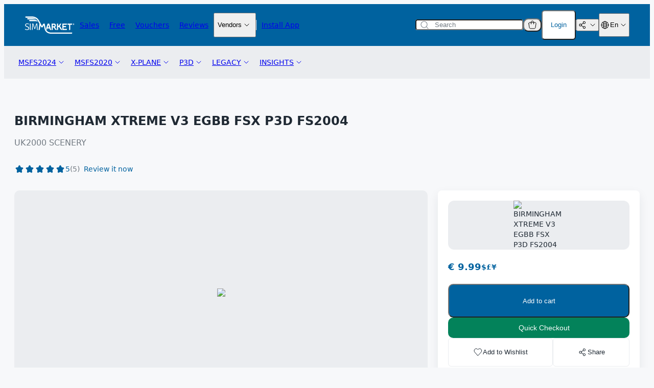

--- FILE ---
content_type: text/html; charset=UTF-8
request_url: https://secure.simmarket.com/uk2000-scenery-birmingham-xtreme-v3-egbb.phtml
body_size: 46544
content:
<!DOCTYPE html>
  <html xmlns="http://www.w3.org/1999/xhtml">
    <head>
      <link rel="shortcut icon" href="https://secure.simmarket.com/favicon.ico?v=2" />

                    <link rel="alternate" hreflang="en" href="https://secure.simmarket.com/uk2000-scenery-birmingham-xtreme-v3-egbb.phtml">
        <link rel="alternate" hreflang="de" href="https://secure.simmarket.com/uk2000-scenery-birmingham-xtreme-v3-egbb-(de_9039).phtml">
        <link rel="alternate" hreflang="fr" href="https://secure.simmarket.com/uk2000-scenery-birmingham-xtreme-v3-egbb-(fr_9039).phtml">
        <link rel="alternate" hreflang="zh" href="https://secure.simmarket.com/uk2000-scenery-birmingham-xtreme-v3-egbb-(zh_9039).phtml">
        <link rel="alternate" hreflang="ru" href="https://secure.simmarket.com/uk2000-scenery-birmingham-xtreme-v3-egbb-(ru_9039).phtml">

                  <link rel="canonical" href="https://secure.simmarket.com/uk2000-scenery-birmingham-xtreme-v3-egbb.phtml"/>
              
                        
      <meta name="robots" content="index, follow">
      <meta http-equiv="Content-Type" content="text/html; charset=UTF-8"/>
            <meta name="Reply-to" content="sales@simmarket.com"/>
      <meta name="Description" content="Welcome to Birmingham Airport accurate and stunning FS scenery For FS2004 FSX and Prepar3D Made to a high level of detail and accuracy but still maintaining a friendly frame rate this scenery is the finest version ever made Welcome to Birmingham Airport the UK rsquo s sixth largest Airport With..."/>
      <meta name="Keywords" content="BIRMINGHAM XTREME V3 EGBB FSX P3D FS2004, UK2000 Scenery"/>
      <meta name="REVISIT-AFTER" content="7 Days"/>
      <meta name="title" content="simMarket: BIRMINGHAM XTREME V3 EGBB FSX P3D FS2004"/>
      <meta name="viewport" content="width=device-width, initial-scale=1, maximum-scale=1">

                      <meta property="og:description" content="Welcome to Birmingham Airport accurate and stunning FS scenery For FS2004 FSX and Prepar3D Made to a high level of detail and accuracy but still maintaining a friendly frame rate this scenery is the finest version ever made Welcome to Birmingham Airport the UK rsquo s sixth largest Airport With...">
        <meta property="og:image" content="images/products/7/79/9039/egbb.png">
        <meta property="og:site_name" content="simMarket: Flight Simulation Add-Ons - MSFS, P3D, FSX, XPLANE">
        <meta property="og:title" content="simMarket: BIRMINGHAM XTREME V3 EGBB FSX P3D FS2004">

                  <meta property="og:image:secure_url" content="images/products/7/79/9039/egbb.png">
        
                <meta name="twitter:card" content="summary_large_image">
        <meta name="twitter:description" content="Welcome to Birmingham Airport accurate and stunning FS scenery For FS2004 FSX and Prepar3D Made to a high level of detail and accuracy but still maintaining a friendly frame rate this scenery is the finest version ever made Welcome to Birmingham Airport the UK rsquo s sixth largest Airport With...">
        <meta name="twitter:image" content="images/products/7/79/9039/egbb.png">
        <meta name="twitter:site" content="@simflight">
        <meta name="twitter:title" content="simMarket: BIRMINGHAM XTREME V3 EGBB FSX P3D FS2004">
      
      <title>simMarket: BIRMINGHAM XTREME V3 EGBB FSX P3D FS2004</title>

      <base href="https://secure.simmarket.com" />

                <link rel="stylesheet" type="text/css" href="https://secure.simmarket.com/templates/twig/css/main_slider.css?v=2025-12-15" />
        <link rel="stylesheet" href="https://secure.simmarket.com/includes/javascript/colorbox/colorbox.css" type="text/css" media="screen" />
        <link rel="stylesheet" href="https://secure.simmarket.com/socialshareprivacy/socialshareprivacy.css" type="text/css" media="screen" />
        <link rel="stylesheet" href="https://secure.simmarket.com/includes/javascript/ui-lightness/jquery-ui-1.12.1.min.css" type="text/css" media="screen"/>
        <link rel="stylesheet" href="https://secure.simmarket.com/includes/fontawesome/css/fontawesome.min.css" type="text/css" media="screen" />
        <link rel="stylesheet" href="https://secure.simmarket.com/includes/fontawesome/css/regular.min.css" type="text/css" media="screen" />
        <link rel="stylesheet" href="https://secure.simmarket.com/includes/fontawesome/css/solid.min.css" type="text/css" media="screen"/>
                          <link rel="stylesheet" type="text/css" href="https://secure.simmarket.com/templates/twig/css/all_v10.css?v=2025-12-15"/>
          <link rel="stylesheet" type="text/css" href="https://secure.simmarket.com/templates/twig/css/stylesheet.css?v=2025-12-15">
          <link rel="stylesheet" type="text/css" href="https://secure.simmarket.com/templates/twig/components/breadcrumbs.css?v=2025-12-15">
          <link rel="stylesheet" type="text/css" href="https://secure.simmarket.com/templates/twig/components/categoryPromotions.css?v=2025-12-15">
          <link rel="stylesheet" type="text/css" href="https://secure.simmarket.com/templates/twig/components/footer.css?v=2025-12-15">
          <link rel="stylesheet" type="text/css" href="https://secure.simmarket.com/templates/twig/components/header.css?v=2025-12-15">
          <link rel="stylesheet" type="text/css" href="https://secure.simmarket.com/templates/twig/components/icon.css?v=2025-12-15">
          <link rel="stylesheet" type="text/css" href="https://secure.simmarket.com/templates/twig/components/objects/pill.css?v=2025-12-15">
          <link rel="stylesheet" type="text/css" href="https://secure.simmarket.com/templates/twig/components/objects/toggleSwitch.css?v=2025-12-15">
          <link rel="stylesheet" type="text/css" href="https://secure.simmarket.com/templates/twig/components/passwordRequirements.css?v=2025-12-15">
          <link rel="stylesheet" type="text/css" href="https://secure.simmarket.com/templates/twig/components/productBadge.css?v=2025-12-15">
          <link rel="stylesheet" type="text/css" href="https://secure.simmarket.com/templates/twig/components/productBottomBar.css?v=2025-12-15">
          <link rel="stylesheet" type="text/css" href="https://secure.simmarket.com/templates/twig/components/productCard.css?v=2025-12-15">
          <link rel="stylesheet" type="text/css" href="https://secure.simmarket.com/templates/twig/components/productHighlight.css?v=2025-12-15">
          <link rel="stylesheet" type="text/css" href="https://secure.simmarket.com/templates/twig/components/productInfoCard.css?v=2025-12-15">
          <link rel="stylesheet" type="text/css" href="https://secure.simmarket.com/templates/twig/components/productInfoHeader.css?v=2025-12-15">
          <link rel="stylesheet" type="text/css" href="https://secure.simmarket.com/templates/twig/components/productTopBar.css?v=2025-12-15">
          <link rel="stylesheet" type="text/css" href="https://secure.simmarket.com/templates/twig/components/productsSliderCardProduct.css?v=2025-12-15">
          <link rel="stylesheet" type="text/css" href="https://secure.simmarket.com/templates/twig/components/purchaseSettings.css?v=2025-12-15">
          <link rel="stylesheet" type="text/css" href="https://secure.simmarket.com/templates/twig/components/quickCheckoutButton.css?v=2025-12-15">
          <link rel="stylesheet" type="text/css" href="https://secure.simmarket.com/templates/twig/components/quickCheckoutModal.css?v=2025-12-15">
          <link rel="stylesheet" type="text/css" href="https://secure.simmarket.com/templates/twig/components/quickCheckoutSuccessModal.css?v=2025-12-15">
          <link rel="stylesheet" type="text/css" href="https://secure.simmarket.com/templates/twig/components/simulatorsCard.css?v=2025-12-15">
                      
  <link href="https://secure.simmarket.com/templates/twig/pages/productInfo.css?v=2025-12-15" rel="stylesheet">
              <script type="text/javascript" src="https://secure.simmarket.com/includes/javascript/jquery-3.5.1.min.js"></script>
        <script type="text/javascript" src="https://secure.simmarket.com/includes/javascript/colorbox/jquery.colorbox-min.js"></script>
        <script type="text/javascript" src="https://secure.simmarket.com/includes/javascript/jquery-ui-1.12.1.min.js"></script>
        <script type="text/javascript" src="https://secure.simmarket.com/includes/javascript/jquery.cookie.js"></script>
        <script type="text/javascript" src="https://secure.simmarket.com/includes/javascript/jquery.countdown.js"></script>
                                        <script src="https://secure.simmarket.com/includes/javascript/cookieconsent/cookieconsent.min.js" data-cfasync="false"></script>
          <script src="https://secure.simmarket.com/includes/javascript/cookieconsent/js.cookie-2.2.1.min.js" data-cfasync="false"></script>
          <script>
            $(function() {
              let cookieConsent = null;

              function removeAnalyticsCookies() {
                let domainStr, domainParts = document.domain.split('.').reverse();

                if (domainParts.length < 2) {
                  domainStr = '.'+document.domain;
                } else {
                  domainStr = '.'+domainParts[1]+'.'+domainParts[0];
                }

                Cookies.remove('_ga', {path: '/', domain: domainStr});
                Cookies.remove('_ga_0TKXC41PJ5', {path: '/', domain: domainStr});
                Cookies.remove('_gid', {path: '/', domain: domainStr});
                Cookies.remove('_gcl_au', {path: '/', domain: domainStr});
                Cookies.remove('_fbp', {path: '/', domain: domainStr});

                // these google analytics cookies should be discontinued but lets keep it for now
                Cookies.remove('_gat_gtag_UA_1978283_1', {path: '/', domain: domainStr});
                Cookies.remove('_gat_UA-1978283-1', {path: '/', domain: domainStr});
              }
              
              // remove any persistent analytics cookies
              removeAnalyticsCookies();

              window.cookieconsent.initialise({
                type: "opt-in",
                content: {
                  message: "We use cookies to continuously optimize and improve our web shop for you. <strong>By clicking \"Accept\"</strong> you agree to the use of cookies using Google Analytics. <strong>With a click on the \"Reject\" button</strong>, only those cookies are used which are necessary for the basic functions of the web shop. They ensure safe and intended use of our site and therefore cannot be deactivated. Further information is available in our",
                  link: "Privacy Policy",
                  deny: "Reject",
                  allow: "Accept",
                  href: "privacy.php"
                },
                onStatusChange: function(status, chosenBefore) {
                  if (chosenBefore === true) {
                    // status did not change. do not remove, this prevents recursion loop;
                    return;
                  }
                  if (this.hasConsented()) {
                    // all good, load analytics and don't prompt for another year
                    this.options.cookie.expiryDays = 365;
                    loadGAonConsent();
                    loadFPonConsent();
                  } else {
                    // no dice, kill analytics cookies and prompt again after the browser session ends (exact behaviour depends on browser+settings, may persist longer)
                    this.options.cookie.expiryDays = 0;
                    removeAnalyticsCookies();
                  }
                  this.setStatus(status); // adjust cookie lifetime according to consent status
                },
                onInitialise: function(status) {
                  if (this.hasConsented()) {
                    loadGAonConsent();
                    loadFPonConsent();
                  } else {
                    removeAnalyticsCookies();
                  }

                  // Save cookie consent instance on a variable
                  cookieConsent = this;
                }
              });

              const cookiesPolicyButtonElements = document.querySelectorAll('.js-cookies-policy');

              // Open cookie consent banner on custom element
              if (cookiesPolicyButtonElements?.length) {
                cookiesPolicyButtonElements.forEach((cookiesPolicyButtonElement) => {
                  cookiesPolicyButtonElement.addEventListener('click', () => {
                    cookieConsent.open();
                  });
                });
              }

                              function loadGAonConsent() {
                  /** Global site tag (gtag.js) - Google Analytics **/
                  let gTagScript = document.createElement('script');
                  gTagScript.async = true;
                  gTagScript.src = "https://www.googletagmanager.com/gtag/js?id=G-0TKXC41PJ5";
                  gTagScript.id = "google-tag-manager";
                  gTagScript.onload = function () {
                    window.dataLayer = window.dataLayer || [];

                    function gtag() {
                      dataLayer.push(arguments);
                    }

                    gtag('js', new Date());

                    gtag('config', 'G-0TKXC41PJ5', {'anonymize_ip': true});
                  };
                  document.head.append(gTagScript);
                  /** end of Global site tag (gtag.js) - Google Analytics **/

                  /** Google Tag Manager **/
                  (function(w,d,s,l,i){w[l]=w[l]||[];w[l].push({'gtm.start':
                            new Date().getTime(),event:'gtm.js'});var f=d.getElementsByTagName(s)[0],
                          j=d.createElement(s),dl=l!='dataLayer'?'&l='+l:'';j.async=true;j.src=
                          'https://www.googletagmanager.com/gtm.js?id='+i+dl;f.parentNode.insertBefore(j,f);
                  })(window,document,'script','dataLayer','GTM-KRZ4NJ7');
                  /** End Google Tag Manager **/
                }

                <!-- Facebook Pixel Code -->
                function loadFPonConsent() {
                    !function (f, b, e, v, n, t, s) {
                        if (f.fbq) return;
                        n = f.fbq = function () {
                            n.callMethod ?
                                n.callMethod.apply(n, arguments) : n.queue.push(arguments)
                        };
                        if (!f._fbq) f._fbq = n;
                        n.push = n;
                        n.loaded = !0;
                        n.version = '2.0';
                        n.queue = [];
                        t = b.createElement(e);
                        t.async = !0;
                        t.src = v;
                        s = b.getElementsByTagName(e)[0];
                        s.parentNode.insertBefore(t, s)
                    }(window, document, 'script',
                        'https://connect.facebook.net/en_US/fbevents.js');
                    fbq('init', '631960493908355');
                    fbq('track', 'PageView');
                }
                <!-- End Facebook Pixel Code -->
                          });
          </script>
                              <noscript>
            <img height="1" width="1" style="display:none" src="https://www.facebook.com/tr?id=631960493908355&ev=PageView&noscript=1"/>
          </noscript>
                                    <script type="text/javascript">
        const baseUrl = 'https://secure.simmarket.com/';

        const BLOCK_CART_MODIFICATION = false;

        // Translations
        const t = {
          DEFAULT_CURRENCY: "EUR",
          FORM_VALIDATION_EMAIL: "Please enter a valid email address",
          FORM_VALIDATION_HAS_LOWERCASE_LETTER: "This field must contain at least one lowercase letter",
          FORM_VALIDATION_HAS_NUMBER: "This field must contain at least one number",
          FORM_VALIDATION_HAS_SPECIAL_CHARACTER: "This field must contain at least one special character",
          FORM_VALIDATION_HAS_UPPERCASE_LETTER: "This field must contain at least one uppercase letter",
          FORM_VALIDATION_MIN_LENGTH_4: "This field must have at least 4 characters",
          FORM_VALIDATION_MIN_LENGTH_8: "This field must have at least 8 characters",
          FORM_VALIDATION_MIN_LENGTH_10: "This field must have at least 10 characters",
          FORM_VALIDATION_REQUIRED: "This field is required",
          FORM_VALIDATION_SAME_AS_PASSWORD: "Password does not match",
          PRODUCT_ADD_TO_CART: "Add to cart",
          PRODUCT_ADD_TO_WISHLIST: "Add to Wishlist",
          PRODUCT_ADD_REVIEW_ERROR_LANGUAGE: "You must select the language in which you have written your review.",
          PRODUCT_ADD_REVIEW_ERROR_PRODUCT: "There is no such product.",
          PRODUCT_ADD_REVIEW_ERROR_PRODUCT_NOT_OWNED: "You must own this product to review it.",
          PRODUCT_ADD_REVIEW_ERROR_RATING: "You must rate the product for your review.",
          PRODUCT_ADD_REVIEW_ERROR_TEXT: "The 'Review Text' must have at least 50 characters.",
          PRODUCT_ALREADY_IN_CART: "Already in cart",
          PRODUCT_REMOVE_FROM_WISHLIST: "Remove from Wishlist",
          PRODUCT_UPDATE_CART: "Update cart"
        };
      </script>
    </head>
    <body  class="">
                <header class="header js-header">
    <div class="header__container">
      <div class="header__top">
        <div class="header__main">
          <a href="https://secure.simmarket.com/default-en.html">
            

      <div class="icon">
      <svg width="98" height="34" fill="none" xmlns="http://www.w3.org/2000/svg"><path fill-rule="evenodd" clip-rule="evenodd" d="M60.223 22.084c1.02 2.368 1.457 2.467 2.355 2.467v2.31c-2.602 0-3.525-1.675-4.464-3.87-.378-.883-.955-1.163-1.375-1.254h-1.408v3.804c0 .726-.519 1.32-1.153 1.32h-1.153V14.13h4.53a3.806 3.806 0 0 1 3.796 3.803 3.81 3.81 0 0 1-1.688 3.16c.206.29.403.611.56.99Zm-1.178-4.15c0-.826-.667-1.494-1.49-1.494H55.33v2.995h2.223c.824 0 1.491-.676 1.491-1.502Z" fill="#fff"/><path d="M81.725 16.589h-5.37v2.409h4.99V21.3h-4.99v3.193h6.687v1.155c0 .635-.593 1.155-1.317 1.155h-7.667V14.295h8.984v1.147c0 .635-.593 1.147-1.317 1.147ZM93.204 14.295v1.138c0 .628-.593 1.14-1.317 1.14h-2.34v8.91c0 .726-.518 1.32-1.152 1.32H87.25v-10.23h-3.327v-2.278h9.281ZM71.447 22.397c.006.011.011.02.017.025.304.578.93 2.129 1.713 2.129v2.31c-2.397 0-3.6-3.078-3.756-3.391a1.827 1.827 0 0 1-.107-.173l-.658-1.213c-.651-1.197-2.916-1.048-2.94-1.048v4.175c0 .907-.511 1.65-1.145 1.65h-1.153V14.13h2.298v4.43c.7 0 1.474-.222 1.828-.866.387-.726.873-1.6 1.317-2.41.355-.634 1.236-1.154 1.96-1.154h1.318c-.37.668-1.697 3.053-2.578 4.67-.131.24-.28.454-.453.643.61.339 1.178.825 1.565 1.543.535.974.717 1.312.774 1.411ZM22.794 14.69c.107-.346.494-.626.857-.626h1.202l.955 12.797h-.7a.715.715 0 0 1-.7-.66l-.478-7.17a177.66 177.66 0 0 1-.14-3.482h-.098l-2.9 9.117h-1.4l-2.906-9.117h-.09l-.067 1.741a37.174 37.174 0 0 1-.082 1.74l-.453 7.171a.717.717 0 0 1-.708.66h-.733l.955-12.797h1.22c.37 0 .748.28.864.635.65 2.046 2.668 8.4 2.693 8.515.222-.701 2.083-6.56 2.709-8.523ZM10.606 14.064h.733c.37 0 .659.297.659.66V26.86h-1.392V14.064ZM6.447 19.971c1.823.798 2.734 1.91 2.734 3.334 0 1.067-.36 1.925-1.078 2.574-.725.655-1.848.982-3.369.982-1.493 0-2.87-.462-4.134-1.386l.322-.561c.172-.306.56-.396.88-.207 1.055.611 2.092.916 3.114.916.872 0 1.559-.184 2.058-.553.505-.368.758-.871.758-1.51 0-.945-.65-1.707-1.952-2.285l-2.15-.94c-1.652-.71-2.478-1.741-2.478-3.095 0-.467.096-.91.288-1.328.198-.413.472-.773.824-1.08.346-.309.766-.55 1.26-.727a4.653 4.653 0 0 1 1.63-.272c1.194 0 2.405.297 3.64.89l-.28.587a.673.673 0 0 1-.88.305 7.413 7.413 0 0 0-1.071-.38 5.383 5.383 0 0 0-1.409-.206c-.39 0-.74.055-1.054.165a2.966 2.966 0 0 0-.807.438 1.79 1.79 0 0 0-.527.627c-.12.236-.181.484-.181.742 0 .54.156.96.47 1.262.312.303.749.57 1.309.8l2.083.909Z" fill="#fff"/><path fill-rule="evenodd" clip-rule="evenodd" d="M43.555 26.861a9.14 9.14 0 0 1-.873-1.617c-.346-.842-.28-2.277-.008-3.144l2.116-6.708c.214-.693.988-1.262 1.713-1.262h1.787l4.019 12.731h-1.21c-.668 0-1.384-.57-1.607-1.262l-.6-1.906h-4.308L43.58 26.86h-.024Zm1.754-5.479h2.857l-1.424-4.521-1.433 4.521Z" fill="#fff"/><path d="M96.202 15.17c0 .197-.181.247-.346.247h-.148v-.479c.057-.008.115-.008.173-.008.148 0 .32.058.32.24Z" fill="#fff"/><path fill-rule="evenodd" clip-rule="evenodd" d="M97.264 15.442a1.305 1.305 0 0 1-2.61 0c0-.726.585-1.312 1.301-1.312.725 0 1.31.586 1.31 1.312Zm-.642.742-.428-.602a.44.44 0 0 0 .313-.42c0-.372-.346-.463-.65-.463-.15 0-.297 0-.446.008v1.477h.297v-.544h.19l.362.544h.362Z" fill="#fff"/><path d="M93.204 31.795v1.139c0 .627-.592 1.138-1.317 1.138H52.308c-3.408 0-6.43-.932-8.737-2.706-2.223-1.708-3.755-4.15-4.43-7.063-.28-1.237-.922-4.455-1.417-7.03l-.156.28-2.092 4.01h-2.602c-.198-.37-1.886-3.613-1.886-3.613l-.955 7.269c-.116.908-.733 1.642-1.376 1.642h-1.16l1.68-12.442c-.305-.57-.544-1.032-.692-1.296-1.005-1.823-1.952-3.54-2.43-4.356-3.187-5.421-8.062-5.999-11.496-5.999H2.972c-.725 0-1.317-.503-1.317-1.138V.25H14.79c.07 0 .145.003.222.009 5.608.132 10.327 2.797 13.011 7.352.494.833 1.45 2.574 2.463 4.405.807 1.47 3.69 7.063 3.69 7.063l1.975-3.779c.338-.643 1.203-1.171 1.927-1.171h1.351c.42 2.327 1.581 8.028 1.952 9.645 1.16 5.009 5.246 7.995 10.928 7.995l40.895.025Z" fill="#fff"/><path d="M20.595 6.02h-13.9c-.725 0-1.318-.512-1.318-1.14V3.495H15.292c3.739 0 6.983 1.8 8.111 3.152 0 0-1.144-.627-2.808-.627ZM22.267 9.525H10.499c-.725 0-1.318-.512-1.318-1.139V7h11.217c1.317 0 3.277.445 3.985 1.262.24.28.42.495.577.726h.008v.009c.082.115.165.239.247.38l1.013 1.583c-.79-1.163-3.755-1.427-3.961-1.435Z" fill="#fff"/></svg>
    </div>
            </a>
          <div class="header__links">
            
  


  <a
    class="page-link header__link"
    href="https://secure.simmarket.com/specials.php"
    
  >
        <p>Sales</p>
  </a>
            
  


  <a
    class="page-link header__link"
    href="https://secure.simmarket.com/gratis.php"
    
  >
        <p>Free</p>
  </a>
            
  


  <a
    class="page-link header__link"
    href="https://secure.simmarket.com/simflight-gmbh-vouchers.mhtml"
    
  >
        <p>Vouchers</p>
  </a>
            
  


  <a
    class="page-link header__link"
    href="https://secure.simmarket.com/reviews.php"
    
  >
        <p>Reviews</p>
  </a>
            
  <div class="dropdown js-dropdown-hover js-dropdown">
                        <button class="dropdown__trigger  js-dropdown-trigger">
                                <p>Vendors</p>
                                

      <div class="icon dropdown__trigger-chevron">
      <svg
  width="20"
  height="20"
  viewBox="0 0 20 20"
  fill="none"
  xmlns="http://www.w3.org/2000/svg"
>
  <path
    d="M6 8L10 12L14 8"
    stroke="currentColor"
    stroke-linecap="round"
    stroke-linejoin="round"
  />
</svg>

    </div>
                    </button>
                  <div class="dropdown__menu dropdown__menu--popup js-dropdown-content">
                        <ul class="dropdown__menu-items">
                                          <a
                  class="dropdown__menu-link"
                  href=https://secure.simmarket.com/authors.php
                  
                >
                  <li class="dropdown__menu-item">
                                        How to Sell Your Product
                  </li>
                </a>
                                                        <a
                  class="dropdown__menu-link"
                  href=https://vendor.simmarket.com
                  target=_blank
                >
                  <li class="dropdown__menu-item">
                                        Vendors Login
                  </li>
                </a>
                                                        <a
                  class="dropdown__menu-link"
                  href=https://vendor.simmarket.com/register.php
                  target=_blank
                >
                  <li class="dropdown__menu-item">
                                        Plans &amp; Registration
                  </li>
                </a>
                                    </ul>
                  </div>
  </div>
            
  <div class="divider header__divider--vertical divider--vertical"></div>
            
  


  <a
    class="page-link header__link"
    href="https://secure.simmarket.com/app.php"
    
  >
        <p>Install App</p>
  </a>
          </div>
        </div>
        <div class="header__section">
          
  <form action="https://secure.simmarket.com/advanced_search_result.php">
    <div class="input input--secondary search-input">
              

      <div class="icon input__icon input__icon--leading">
      <svg
  width="20"
  height="20"
  viewBox="0 0 20 20"
  fill="none"
  xmlns="http://www.w3.org/2000/svg"
>
  <path
    fill-rule="evenodd"
    clip-rule="evenodd"
    d="M3.5 9C3.5 5.96243 5.96243 3.5 9 3.5C12.0376 3.5 14.5 5.96243 14.5 9C14.5 12.0376 12.0376 14.5 9 14.5C5.96243 14.5 3.5 12.0376 3.5 9ZM9 2.5C5.41015 2.5 2.5 5.41015 2.5 9C2.5 12.5899 5.41015 15.5 9 15.5C10.6149 15.5 12.0923 14.911 13.2291 13.9362L16.6464 17.3536C16.8417 17.5488 17.1583 17.5488 17.3536 17.3536C17.5488 17.1583 17.5488 16.8417 17.3536 16.6464L13.9362 13.2291C14.911 12.0923 15.5 10.6149 15.5 9C15.5 5.41015 12.5899 2.5 9 2.5Z"
    fill="#727A82"
  />
</svg>

    </div>
              <input
        autocomplete="off"
        class="input__field search-input__field js-search-input"
        name="keywords"
        placeholder="Search"
        type="text"
        onclick="live_search_update(event)"
        onkeyup="live_search_update(event)"
      >
                  <div class="search-input__menu js-search-menu">
        <div class="search-input__results js-search-results"></div>
      </div>
    </div>
  </form>
          <div class="header__controls">
                        <div class="header__cart-popup">
              
  
  <div class="dropdown cart-popup-trigger js-cart-popup-trigger js-dropdown-hover js-dropdown">
          
  <button
    class="button js-dropdown-trigger dropdown__trigger--increased-interactive-area" 
    
    
    
    
    type="button"
    
    
      >
          

      <div class="icon">
      <svg
  width="20"
  height="20"
  viewBox="0 0 20 20"
  fill="none"
  xmlns="http://www.w3.org/2000/svg"
>
  <path
    d="M2.88813 7.3288C2.68496 6.10973 3.62504 5 4.86092 5H15.1391C16.375 5 17.315 6.10973 17.1119 7.3288L15.7785 15.3288C15.6178 16.2932 14.7834 17 13.8057 17H6.19425C5.21658 17 4.3822 16.2932 4.22147 15.3288L2.88813 7.3288Z"
    stroke="currentColor"
    stroke-linecap="round"
    stroke-linejoin="round"
  />
  <path
    d="M12.5 8V4.5C12.5 3.11929 11.3807 2 10 2V2C8.61929 2 7.5 3.11929 7.5 4.5V8"
    stroke="currentColor"
    stroke-linecap="round"
    stroke-linejoin="round"
  />
</svg>

    </div>
                    </button>
            <div class="dropdown__menu dropdown__menu--align-bottom-right dropdown__menu--popup js-dropdown-content">
            
  
<div class="card cart-popup js-cart card--tertiary">
          <header class="cart-popup__header js-cart-header">
        <div class="cart-popup__title">
          <h3>
            Cart
            (<span class="js-cart-total-items">0</span>)
          </h3>
          <div class="cart-popup__empty-disclaimer js-cart-empty-disclaimer is-visible">
            You have no items added to the cart.
          </div>
        </div>
        
  <button
    class="button cart-popup__close js-cart-popup-close" 
    
    
    
    
    type="button"
    
    
      >
          

      <div class="icon">
      <svg
  width="20"
  height="20"
  viewBox="0 0 20 20"
  fill="none"
  xmlns="http://www.w3.org/2000/svg"
>
  <path
    fill-rule="evenodd"
    clip-rule="evenodd"
    d="M2.5 10C2.5 5.85786 5.85786 2.5 10 2.5C14.1421 2.5 17.5 5.85786 17.5 10C17.5 14.1421 14.1421 17.5 10 17.5C5.85786 17.5 2.5 14.1421 2.5 10ZM10 1.5C5.30558 1.5 1.5 5.30558 1.5 10C1.5 14.6944 5.30558 18.5 10 18.5C14.6944 18.5 18.5 14.6944 18.5 10C18.5 5.30558 14.6944 1.5 10 1.5ZM13.182 6.81802C13.3772 7.01328 13.3772 7.32986 13.182 7.52513L10.7071 10L13.182 12.4749C13.3772 12.6701 13.3772 12.9867 13.182 13.182C12.9867 13.3772 12.6701 13.3772 12.4749 13.182L10 10.7071L7.52513 13.182C7.32986 13.3772 7.01328 13.3772 6.81802 13.182C6.62276 12.9867 6.62276 12.6701 6.81802 12.4749L9.29289 10L6.81802 7.52513C6.62276 7.32986 6.62276 7.01328 6.81802 6.81802C7.01328 6.62276 7.32986 6.62276 7.52513 6.81802L10 9.29289L12.4749 6.81802C12.6701 6.62276 12.9867 6.62276 13.182 6.81802Z"
    fill="currentColor"
  />
</svg>

    </div>
                    </button>
      </header>
      <div class="cart-popup__content">
        <section class="cart-popup__body js-cart-popup-body">
                  </section>
        
  <div class="divider cart-popup__divider divider--horizontal"></div>
        <footer class="cart-popup__footer">
                    <div class="cart-popup__values">
            <div class="cart-popup__value-row">
              <p class="cart-popup__value-label">Total Value</p>
              <h3 class="js-cart-total-price">
                € 0.00
              </h3>
            </div>
            <div class="cart-popup__value-row">
              <p class="cart-popup__value-label">Credit</p>
              <p>€ 0.00</p>
            </div>
          </div>
          
  <div class="anti-piracy-warning-box anti-piracy-warning-box--cart-popup">
    <h4 class="anti-piracy-warning-box__title">
      <span class="anti-piracy-warning-box__text-uppercase">
        Stop Software Piracy:
      </span>
      <span>
        Protect Yourself!
      </span>
    </h4>
    <p class="anti-piracy-warning-box__description">
      Using illegal copies is risky and harmful.
    </p>
    <ul class="anti-piracy-warning-box__list">
      <li>It steals from developers and limits innovation.</li>
      <li>Unauthorized copies can contain malware and lack support.</li>
      <li>You could face legal consequences.</li>
    </ul>
    <p class="anti-piracy-warning-box__paragraph">Choose the Right Path:</p>
    <ul class="anti-piracy-warning-box__list">
      <li>Buy legitimate software from authorized sellers.</li>
      <li>Report piracy and educate others.</li>
      <li>Support a fair and innovative market.</li>
    </ul>
    
  <button
    class="button anti-piracy-warning-box__button js-dialog-trigger button--primary button--flat" 
    
    
    
    
    type="button"
    
    
          data-dialog=.js-anti-piracy-dialog
      >
              <p class="button__text">See More</p>
              </button>
  </div>
          <div class="cart-popup__buttons">
            
  <a 
    class="button button--primary button--medium button--outline" 
    href=https://secure.simmarket.com/shopping_cart.php 
     
    role="button" 
    
  >
              <p class="button__text">View Cart</p>
          </a>
            
  <a 
    class="button button--primary button--medium button--solid" 
    href=https://secure.simmarket.com/checkout_payment.php 
     
    role="button" 
    
  >
              <p class="button__text">Proceed to Checkout</p>
          </a>
          </div>
        </footer>
      </div>
      </div>
        </div>
  </div>
              
  <span class="badge-counter js-cart-badge-counter">
    0
  </span>
            </div>
                          
  
  <div class="dropdown login-popup-trigger js-login-popup-dropdown js-dropdown-hover js-dropdown">
          
  <button
    class="button js-dropdown-trigger dropdown__trigger--increased-interactive-area js-login-popup-trigger button--secondary button--small button--solid" 
    
    
    
    
    type="button"
    
    
      >
              <p class="button__text">Login</p>
              </button>
            <div class="dropdown__menu dropdown__menu--align-bottom-right dropdown__menu--popup js-dropdown-content">
            
  
<div class="card login-popup card--tertiary">
          <div class="login-popup__main">
        
  <form 
    action=https://secure.simmarket.com/login.php?action=process
    class="form js-login-popup-form"
    method=post
    
    
  >
    <input type="hidden" name="token" value="1769449162">
                <div class="login-popup__header">
              <h3>Log In</h3>
              
  <button
    class="button login-popup__close js-login-popup-close" 
    
    
    
    
    type="button"
    
    
      >
          

      <div class="icon">
      <svg
  width="20"
  height="20"
  viewBox="0 0 20 20"
  fill="none"
  xmlns="http://www.w3.org/2000/svg"
>
  <path
    fill-rule="evenodd"
    clip-rule="evenodd"
    d="M2.5 10C2.5 5.85786 5.85786 2.5 10 2.5C14.1421 2.5 17.5 5.85786 17.5 10C17.5 14.1421 14.1421 17.5 10 17.5C5.85786 17.5 2.5 14.1421 2.5 10ZM10 1.5C5.30558 1.5 1.5 5.30558 1.5 10C1.5 14.6944 5.30558 18.5 10 18.5C14.6944 18.5 18.5 14.6944 18.5 10C18.5 5.30558 14.6944 1.5 10 1.5ZM13.182 6.81802C13.3772 7.01328 13.3772 7.32986 13.182 7.52513L10.7071 10L13.182 12.4749C13.3772 12.6701 13.3772 12.9867 13.182 13.182C12.9867 13.3772 12.6701 13.3772 12.4749 13.182L10 10.7071L7.52513 13.182C7.32986 13.3772 7.01328 13.3772 6.81802 13.182C6.62276 12.9867 6.62276 12.6701 6.81802 12.4749L9.29289 10L6.81802 7.52513C6.62276 7.32986 6.62276 7.01328 6.81802 6.81802C7.01328 6.62276 7.32986 6.62276 7.52513 6.81802L10 9.29289L12.4749 6.81802C12.6701 6.62276 12.9867 6.62276 13.182 6.81802Z"
    fill="currentColor"
  />
</svg>

    </div>
                    </button>
            </div>
            
  <div
    class="form-field js-form-field"
    
  >
                  <div class="form-field__leading">
          <label
            class="form-field__label"
            for=""
          >
            Your email
          </label>
                  </div>
                              
  <div class="input input--primary">
        <input
      
      class="input__field js-input-field"
      
      
      
      
      
      name=email_address
      placeholder="Type your email"
      
      
      type="text"
      
      
      value=""
      
      
    >
          </div>
                        <p class="form-field__message js-form-field-message"></p>
      </div>
            
  <div
    class="form-field js-form-field"
    
  >
                  <div class="form-field__leading">
          <label
            class="form-field__label"
            for=""
          >
            Password
          </label>
                  </div>
                              

  <div class="input input--primary js-password-input">
        <input
      autocomplete=current-password
      class="input__field js-input-field"
      
      
      
      
      
      name=password
      placeholder="Type your password"
      
      
      type="password"
      
      
      value=""
      
      
    >
                        

      <div class="icon input__icon password-input__icon input__icon--trailing js-password-input-icon-trailing is-active">
      <svg
  width="20"
  height="20"
  viewBox="0 0 20 20"
  fill="none"
  xmlns="http://www.w3.org/2000/svg"
>
  <path
    d="M16.7365 8.35075C17.0149 8.63279 17.3422 8.96659 17.7186 9.35215C18.0829 9.72526 18.0949 10.3011 17.7465 10.6878C14.8562 13.8959 12.2706 15.5 9.98989 15.5C9.60749 15.5 9.21653 15.4549 8.817 15.3647M8.43553 11.337C8.10254 10.9827 7.89991 10.514 7.89991 10C7.89991 8.89543 8.83563 8 9.98989 8C10.5351 8 11.0315 8.19975 11.4036 8.52695M8.43553 11.337L5.7788 13.8523C5.08052 13.2662 3.92282 12.1986 2.3057 10.6495C1.91884 10.2789 1.89637 9.68548 2.25418 9.28908C5.13605 6.09636 7.71462 4.5 9.98989 4.5C11.2595 4.5 12.6235 4.99705 14.082 5.99114L11.4036 8.52695M8.43553 11.337L11.4036 8.52695"
    stroke="currentColor"
    stroke-linecap="round"
    stroke-linejoin="round"
  />
  <path
    d="M4.5 15.5L15.5 5"
    stroke="currentColor"
    stroke-linecap="round"
    stroke-linejoin="round"
  />
</svg>

    </div>
      

      <div class="icon input__icon password-input__icon input__icon--trailing js-password-input-icon-trailing">
      <svg
  width="20"
  height="20"
  viewBox="0 0 20 20"
  fill="none"
  xmlns="http://www.w3.org/2000/svg"
>
  <path
    fill-rule="evenodd"
    clip-rule="evenodd"
    d="M2.25125 9.34813C5.13963 6.11604 7.72255 4.5 10 4.5C12.2774 4.5 14.8603 6.11603 17.7487 9.34809L17.7487 9.34807C18.0837 9.72293 18.0838 10.277 17.7487 10.6519C14.8604 13.884 12.2775 15.5 10 15.5C7.72256 15.5 5.13965 13.884 2.25129 10.6519L2.25125 10.6519C1.91625 10.2771 1.91625 9.723 2.25125 9.34813ZM10 12C11.1483 12 12.0792 11.1046 12.0792 10C12.0792 8.89543 11.1483 8 10 8C8.85169 8 7.9208 8.89543 7.9208 10C7.9208 11.1046 8.85169 12 10 12Z"
    stroke="currentColor"
    stroke-linecap="round"
    stroke-linejoin="round"
  />
</svg>

    </div>
          </div>
                        <p class="form-field__message js-form-field-message"></p>
      </div>
                          <div class="login-popup__password">
              I forgot my
              
  <a 
    class="button button--primary button--flat" 
    href=https://secure.simmarket.com/password_forgotten.php 
     
    role="button" 
    
  >
              <p class="button__text">Password</p>
          </a>
              or
              
  <a 
    class="button button--primary button--flat" 
    href=https://secure.simmarket.com/account_reclaim.php 
     
    role="button" 
    
  >
              <p class="button__text">Account Data</p>
          </a>
            </div>
              <div class="form__actions">
                      
  <button
    class="button login-popup__form-submit-button js-login-popup-form-submit-button button--primary button--large button--solid" 
    
    
    
    
    type="submit"
    
    
      >
              <p class="button__text">Log in</p>
                  
  <div class="loader button__loader loader--small loader--secondary js-loader">
    <div class="loader__container">
      <div></div>
      <div></div>
      <div></div>
      <div></div>
      <div></div>
      <div></div>
      <div></div>
      <div></div>
    </div>
  </div>
      </button>
          </div>
  </form>
        
  <div class="divider divider--horizontal"></div>
        <h3>Not a SIMMARKET customer?</h3>
        
  <a 
    class="button button--primary button--large button--outline" 
    href=https://secure.simmarket.com/create_account.php 
     
    role="button" 
    
  >
              <p class="button__text">Register</p>
          </a>
      </div>
      <footer class="login-popup__footer">
        <ul class="login-popup__footer-links">
          <li class="login-popup__footer-link">
            
  


  <a
    class="page-link"
    href="https://secure.simmarket.com/conditions.php"
    
  >
        <p>Terms</p>
  </a>
          </li>
          <li class="login-popup__footer-link">
            
  


  <a
    class="page-link"
    href="https://secure.simmarket.com/impressum.php"
    
  >
        <p>Impressum</p>
  </a>
          </li>
          <li class="login-popup__footer-link">
            
  


  <a
    class="page-link"
    href="https://secure.simmarket.com/customerservice.php"
    
  >
        <p>Contact Us</p>
  </a>
          </li>
          <li class="login-popup__footer-link">
            
  


  <a
    class="page-link"
    href="https://secure.simmarket.com/privacy.php"
    
  >
        <p>Privacy</p>
  </a>
          </li>
          <li class="login-popup__footer-link">
            
  


  <a
    class="page-link"
    href="https://secure.simmarket.com/faq.php"
    
  >
        <p>FAQs</p>
  </a>
          </li>
          <li class="login-popup__footer-link">
            
  


  <a
    class="page-link"
    href="https://secure.simmarket.com/newsletter/"
    
  >
        <p>Newsletter</p>
  </a>
          </li>
          <li class="login-popup__footer-link login-popup__footer-link--touch-cookies-policy">
            
  <button
    class="button js-cookies-policy button--tertiary button--flat" 
    
    
    
    
    type="button"
    
    
      >
              <p class="button__text">Cookie Policy</p>
              </button>
          </li>
        </ul>
      </footer>
      </div>
  <script type="module">
    const loginPopupFormElement = document.querySelector('.js-login-popup-form');

    const formSubmitButtonElement = loginPopupFormElement.querySelector('.js-login-popup-form-submit-button');
    const formSubmitButtonLoaderElement = formSubmitButtonElement.querySelector('.js-loader');

    const loginPopupFormEmailElement = loginPopupFormElement.email;
    const loginPopupFormPasswordElement = loginPopupFormElement.password;

    const loginPopupFormRequiredFieldArray = [loginPopupFormEmailElement, loginPopupFormPasswordElement];

    const handleLoginPopupFormSubmit = (event) => {
      const formIsValid = validateLoginPopupForm();

      if (formIsValid) {
        formSubmitButtonElement.setAttribute('disabled', '');
        formSubmitButtonLoaderElement.classList.add(isActiveClass);
      } else {
        event.preventDefault();
      }
    };

    const validateLoginPopupForm = () => {
      let totalErrors = 0;

      const requiredFieldArrayIsValid = checkRequiredFieldArray(
        loginPopupFormRequiredFieldArray,
        "This field is required"
      );

      if (!requiredFieldArrayIsValid) totalErrors += 1;

      if (loginPopupFormEmailElement.value.trim().length && !isValidEmail(loginPopupFormEmailElement.value.trim())) {
        totalErrors += 1;
        setErrorFor(loginPopupFormEmailElement, "Please enter a valid email address");
      }

      return totalErrors === 0;
    };

    loginPopupFormElement?.addEventListener('submit', handleLoginPopupFormSubmit);
  </script>
        </div>
  </div>
                        

      <div class="icon header__mobile-menu js-mobile-menu-trigger">
      <svg
  width="20"
  height="20"
  viewBox="0 0 20 20"
  fill="none"
  xmlns="http://www.w3.org/2000/svg"
>
  <g class="open">
    <path
      d="M5 10.5L15 10.5"
      stroke="currentColor"
      stroke-linecap="round"
      stroke-linejoin="round"
    />
    <path
      d="M5 7L15 7"
      stroke="currentColor"
      stroke-linecap="round"
      stroke-linejoin="round"
    />
    <path
      d="M5 14L15 14"
      stroke="currentColor"
      stroke-linecap="round"
      stroke-linejoin="round"
    />
  </g>
  <g class="close u-hidden">
    <path
      d="M5 5L15 15"
      stroke="currentColor"
      stroke-linecap="round"
      stroke-linejoin="round"
    />
    <path
      d="M5 15L15 5"
      stroke="currentColor"
      stroke-linecap="round"
      stroke-linejoin="round"
    />
  </g>
</svg>

    </div>
              
  <div class="divider header__divider--vertical divider--vertical"></div>
            <div class="header__networks">
              <div class="header__social">
                
  <div class="dropdown js-dropdown">
                        <button class="dropdown__trigger dropdown__trigger--padding-none js-dropdown-trigger">
                      

      <div class="icon">
      <svg width="20" height="20" viewBox="0 0 20 20" fill="none" xmlns="http://www.w3.org/2000/svg">
<path d="M6.09091 12.0909C7.24569 12.0909 8.18182 11.1547 8.18182 9.99997C8.18182 8.84519 7.24569 7.90906 6.09091 7.90906C4.93613 7.90906 4 8.84519 4 9.99997C4 11.1547 4.93613 12.0909 6.09091 12.0909Z" stroke="currentColor" stroke-width="1.00364" stroke-linecap="round" stroke-linejoin="round"/>
<path d="M13.4093 16.7955C14.564 16.7955 15.5002 15.8593 15.5002 14.7046C15.5002 13.5498 14.564 12.6136 13.4093 12.6136C12.2545 12.6136 11.3184 13.5498 11.3184 14.7046C11.3184 15.8593 12.2545 16.7955 13.4093 16.7955Z" stroke="currentColor" stroke-width="1.00364" stroke-linecap="round" stroke-linejoin="round"/>
<path d="M13.4093 7.38641C14.564 7.38641 15.5002 6.45028 15.5002 5.2955C15.5002 4.14072 14.564 3.20459 13.4093 3.20459C12.2545 3.20459 11.3184 4.14072 11.3184 5.2955C11.3184 6.45028 12.2545 7.38641 13.4093 7.38641Z" stroke="currentColor" stroke-width="1.00364" stroke-linecap="round" stroke-linejoin="round"/>
<path d="M11.6515 6.4259L7.84863 8.86965" stroke="currentColor" stroke-width="1.00364" stroke-linecap="round" stroke-linejoin="round"/>
<path d="M7.84863 11.1304L11.6515 13.5741" stroke="currentColor" stroke-width="1.00364" stroke-linecap="round" stroke-linejoin="round"/>
</svg>

    </div>
                                            

      <div class="icon dropdown__trigger-chevron">
      <svg
  width="20"
  height="20"
  viewBox="0 0 20 20"
  fill="none"
  xmlns="http://www.w3.org/2000/svg"
>
  <path
    d="M6 8L10 12L14 8"
    stroke="currentColor"
    stroke-linecap="round"
    stroke-linejoin="round"
  />
</svg>

    </div>
                    </button>
                  <div class="dropdown__menu dropdown__menu--align-bottom-left dropdown__menu--popup js-dropdown-content">
                        <ul class="dropdown__menu-items">
                                          <a
                  class="dropdown__menu-link"
                  href=https://facebook.com/simmarket
                  target=_blank
                >
                  <li class="dropdown__menu-item">
                                          

      <div class="icon">
      <svg xmlns="http://www.w3.org/2000/svg" viewBox="0 0 320 512" width="20" height="20"><path fill="currentColor" d="M80 299.3V512H196V299.3h86.5l18-97.8H196V166.9c0-51.7 20.3-71.5 72.7-71.5c16.3 0 29.4 .4 37 1.2V7.9C291.4 4 256.4 0 236.2 0C129.3 0 80 50.5 80 159.4v42.1H14v97.8H80z"/></svg>

    </div>
                                          Facebook
                  </li>
                </a>
                                                        <a
                  class="dropdown__menu-link"
                  href=https://instagram.com/simmarket_official
                  target=_blank
                >
                  <li class="dropdown__menu-item">
                                          

      <div class="icon">
      <svg xmlns="http://www.w3.org/2000/svg" viewBox="0 0 448 512" width="20" height="20"><path fill="currentColor" d="M224.1 141c-63.6 0-114.9 51.3-114.9 114.9s51.3 114.9 114.9 114.9S339 319.5 339 255.9 287.7 141 224.1 141zm0 189.6c-41.1 0-74.7-33.5-74.7-74.7s33.5-74.7 74.7-74.7 74.7 33.5 74.7 74.7-33.6 74.7-74.7 74.7zm146.4-194.3c0 14.9-12 26.8-26.8 26.8-14.9 0-26.8-12-26.8-26.8s12-26.8 26.8-26.8 26.8 12 26.8 26.8zm76.1 27.2c-1.7-35.9-9.9-67.7-36.2-93.9-26.2-26.2-58-34.4-93.9-36.2-37-2.1-147.9-2.1-184.9 0-35.8 1.7-67.6 9.9-93.9 36.1s-34.4 58-36.2 93.9c-2.1 37-2.1 147.9 0 184.9 1.7 35.9 9.9 67.7 36.2 93.9s58 34.4 93.9 36.2c37 2.1 147.9 2.1 184.9 0 35.9-1.7 67.7-9.9 93.9-36.2 26.2-26.2 34.4-58 36.2-93.9 2.1-37 2.1-147.8 0-184.8zM398.8 388c-7.8 19.6-22.9 34.7-42.6 42.6-29.5 11.7-99.5 9-132.1 9s-102.7 2.6-132.1-9c-19.6-7.8-34.7-22.9-42.6-42.6-11.7-29.5-9-99.5-9-132.1s-2.6-102.7 9-132.1c7.8-19.6 22.9-34.7 42.6-42.6 29.5-11.7 99.5-9 132.1-9s102.7-2.6 132.1 9c19.6 7.8 34.7 22.9 42.6 42.6 11.7 29.5 9 99.5 9 132.1s2.7 102.7-9 132.1z"/></svg>

    </div>
                                          Instagram
                  </li>
                </a>
                                                        <a
                  class="dropdown__menu-link"
                  href=https://twitter.com/simflight
                  target=_blank
                >
                  <li class="dropdown__menu-item">
                                          

      <div class="icon">
      <svg xmlns="http://www.w3.org/2000/svg" width="20" height="20" viewBox="0 0 512 512"><path fill="currentColor" d="M389.2 48h70.6L305.6 224.2 487 464H345L233.7 318.6 106.5 464H35.8L200.7 275.5 26.8 48H172.4L272.9 180.9 389.2 48zM364.4 421.8h39.1L151.1 88h-42L364.4 421.8z"/></svg>

    </div>
                                          X
                  </li>
                </a>
                                                        <a
                  class="dropdown__menu-link"
                  href=https://youtube.com/@simmarket_official
                  target=_blank
                >
                  <li class="dropdown__menu-item">
                                          

      <div class="icon">
      <svg xmlns="http://www.w3.org/2000/svg" viewBox="0 0 576 512" width="20" height="20"><path fill="currentColor" d="M549.7 124.1c-6.3-23.7-24.8-42.3-48.3-48.6C458.8 64 288 64 288 64S117.2 64 74.6 75.5c-23.5 6.3-42 24.9-48.3 48.6-11.4 42.9-11.4 132.3-11.4 132.3s0 89.4 11.4 132.3c6.3 23.7 24.8 41.5 48.3 47.8C117.2 448 288 448 288 448s170.8 0 213.4-11.5c23.5-6.3 42-24.2 48.3-47.8 11.4-42.9 11.4-132.3 11.4-132.3s0-89.4-11.4-132.3zm-317.5 213.5V175.2l142.7 81.2-142.7 81.2z"/></svg>

    </div>
                                          YouTube
                  </li>
                </a>
                                                        <a
                  class="dropdown__menu-link"
                  href=https://tiktok.com/@simmarket_official
                  target=_blank
                >
                  <li class="dropdown__menu-item">
                                          

      <div class="icon">
      <svg xmlns="http://www.w3.org/2000/svg" viewBox="0 0 448 512" width="20" height="20"><path fill="currentColor" d="M448 209.9a210.1 210.1 0 0 1 -122.8-39.3V349.4A162.6 162.6 0 1 1 185 188.3V278.2a74.6 74.6 0 1 0 52.2 71.2V0l88 0a121.2 121.2 0 0 0 1.9 22.2h0A122.2 122.2 0 0 0 381 102.4a121.4 121.4 0 0 0 67 20.1z"/></svg>

    </div>
                                          TikTok
                  </li>
                </a>
                                                        <a
                  class="dropdown__menu-link"
                  href=https://discord.gg/zxbvggmCVZ
                  target=_blank
                >
                  <li class="dropdown__menu-item">
                                          

      <div class="icon">
      <svg xmlns="http://www.w3.org/2000/svg" viewBox="0 0 640 512" width="20" height="20"><path fill="currentColor" d="M524.5 69.8a1.5 1.5 0 0 0 -.8-.7A485.1 485.1 0 0 0 404.1 32a1.8 1.8 0 0 0 -1.9 .9 337.5 337.5 0 0 0 -14.9 30.6 447.8 447.8 0 0 0 -134.4 0 309.5 309.5 0 0 0 -15.1-30.6 1.9 1.9 0 0 0 -1.9-.9A483.7 483.7 0 0 0 116.1 69.1a1.7 1.7 0 0 0 -.8 .7C39.1 183.7 18.2 294.7 28.4 404.4a2 2 0 0 0 .8 1.4A487.7 487.7 0 0 0 176 479.9a1.9 1.9 0 0 0 2.1-.7A348.2 348.2 0 0 0 208.1 430.4a1.9 1.9 0 0 0 -1-2.6 321.2 321.2 0 0 1 -45.9-21.9 1.9 1.9 0 0 1 -.2-3.1c3.1-2.3 6.2-4.7 9.1-7.1a1.8 1.8 0 0 1 1.9-.3c96.2 43.9 200.4 43.9 295.5 0a1.8 1.8 0 0 1 1.9 .2c2.9 2.4 6 4.9 9.1 7.2a1.9 1.9 0 0 1 -.2 3.1 301.4 301.4 0 0 1 -45.9 21.8 1.9 1.9 0 0 0 -1 2.6 391.1 391.1 0 0 0 30 48.8 1.9 1.9 0 0 0 2.1 .7A486 486 0 0 0 610.7 405.7a1.9 1.9 0 0 0 .8-1.4C623.7 277.6 590.9 167.5 524.5 69.8zM222.5 337.6c-29 0-52.8-26.6-52.8-59.2S193.1 219.1 222.5 219.1c29.7 0 53.3 26.8 52.8 59.2C275.3 311 251.9 337.6 222.5 337.6zm195.4 0c-29 0-52.8-26.6-52.8-59.2S388.4 219.1 417.9 219.1c29.7 0 53.3 26.8 52.8 59.2C470.7 311 447.5 337.6 417.9 337.6z"/></svg>

    </div>
                                          Discord
                  </li>
                </a>
                                                        <a
                  class="dropdown__menu-link"
                  href=https://bsky.app/profile/simmarket.bsky.social
                  target=_blank
                >
                  <li class="dropdown__menu-item">
                                          

      <div class="icon">
      <?xml version="1.0" encoding="UTF-8"?>
<svg viewBox="0 0 640 512" width="20" height="20" version="1.1" xmlns="http://www.w3.org/2000/svg">
 <path d="m135.72 44.03c66.496 49.921 138.02 151.14 164.28 205.46 26.262-54.316 97.782-155.54 164.28-205.46 47.98-36.021 125.72-63.892 125.72 24.795 0 17.712-10.155 148.79-16.111 170.07-20.703 73.984-96.144 92.854-163.25 81.433 117.3 19.964 147.14 86.092 82.697 152.22-122.39 125.59-175.91-31.511-189.63-71.766-2.514-7.3797-3.6904-10.832-3.7077-7.8964-0.0174-2.9357-1.1937 0.51669-3.7077 7.8964-13.714 40.255-67.233 197.36-189.63 71.766-64.444-66.128-34.605-132.26 82.697-152.22-67.108 11.421-142.55-7.4491-163.25-81.433-5.9562-21.282-16.111-152.36-16.111-170.07 0-88.687 77.742-60.816 125.72-24.795z" fill="currentColor"/>
</svg>

    </div>
                                          Bluesky
                  </li>
                </a>
                                    </ul>
                  </div>
  </div>
              </div>
              <div
                class="header__language">
                
  
  <div class="dropdown language-dropdown js-dropdown">
          <button class="dropdown__trigger dropdown__trigger--padding-none js-dropdown-trigger">
        

      <div class="icon language-dropdown">
      <svg
  width="20"
  height="20"
  viewBox="0 0 20 20"
  fill="none"
  xmlns="http://www.w3.org/2000/svg"
>
  <circle
    cx="10"
    cy="10"
    r="7"
    stroke="currentColor"
    stroke-linecap="round"
    stroke-linejoin="round"
  />
  <ellipse
    cx="10"
    cy="10"
    rx="3"
    ry="7"
    stroke="currentColor"
    stroke-linecap="round"
    stroke-linejoin="round"
  />
  <path
    d="M3 10H17"
    stroke="currentColor"
    stroke-linecap="round"
    stroke-linejoin="round"
  />
  <path
    d="M5 5.5C5 5.5 6.5 7 10 7C13.5 7 15 5.5 15 5.5"
    stroke="currentColor"
    stroke-linecap="round"
    stroke-linejoin="round"
  />
  <path
    d="M15 14.5C15 14.5 13.5 13 10 13C6.5 13 5 14.5 5 14.5"
    stroke="currentColor"
    stroke-linecap="round"
    stroke-linejoin="round"
  />
</svg>

    </div>
          <p class="language-dropdown__text">
          en
        </p>
        

      <div class="icon dropdown__trigger-chevron">
      <svg
  width="20"
  height="20"
  viewBox="0 0 20 20"
  fill="none"
  xmlns="http://www.w3.org/2000/svg"
>
  <path
    d="M6 8L10 12L14 8"
    stroke="currentColor"
    stroke-linecap="round"
    stroke-linejoin="round"
  />
</svg>

    </div>
        </button>
            <div class="dropdown__menu dropdown__menu--align-bottom-left dropdown__menu--popup js-dropdown-content">
            <ul class="dropdown__menu-items dropdown__menu-items--language">
                  <li class="dropdown__menu-item language-dropdown__text">
            <a
              href="uk2000-scenery-birmingham-xtreme-v3-egbb.phtml"
              class="js-language-selector"
              data-language="en"
            >
              en
            </a>
          </li>
                  <li class="dropdown__menu-item language-dropdown__text">
            <a
              href="uk2000-scenery-birmingham-xtreme-v3-egbb-(de_9039).phtml"
              class="js-language-selector"
              data-language="de"
            >
              de
            </a>
          </li>
                  <li class="dropdown__menu-item language-dropdown__text">
            <a
              href="uk2000-scenery-birmingham-xtreme-v3-egbb-(fr_9039).phtml"
              class="js-language-selector"
              data-language="fr"
            >
              fr
            </a>
          </li>
                  <li class="dropdown__menu-item language-dropdown__text">
            <a
              href="uk2000-scenery-birmingham-xtreme-v3-egbb-(zn_9039).phtml"
              class="js-language-selector"
              data-language="zh"
            >
              zh
            </a>
          </li>
                  <li class="dropdown__menu-item language-dropdown__text">
            <a
              href="uk2000-scenery-birmingham-xtreme-v3-egbb-(ru_9039).phtml"
              class="js-language-selector"
              data-language="ru"
            >
              ru
            </a>
          </li>
              </ul>
        </div>
  </div>
              </div>
            </div>
          </div>
        </div>
      </div>
    </div>
    <div class="header__links header__links--mobile js-mobile-menu-content">
      <div class="header__pages">
        
  


  <a
    class="page-link"
    href="https://secure.simmarket.com/specials.php"
    
  >
        <p>Sales</p>
  </a>
        
  


  <a
    class="page-link"
    href="https://secure.simmarket.com/gratis.php"
    
  >
        <p>Free</p>
  </a>
        
  


  <a
    class="page-link"
    href="https://secure.simmarket.com/simflight-gmbh-vouchers.mhtml"
    
  >
        <p>Vouchers</p>
  </a>
        
  


  <a
    class="page-link"
    href="https://secure.simmarket.com/reviews.php"
    
  >
        <p>Reviews</p>
  </a>
        
  <div class="dropdown js-dropdown">
                        <button class="dropdown__trigger dropdown__trigger--padding-none js-dropdown-trigger">
                                <p>Vendors</p>
                                

      <div class="icon dropdown__trigger-chevron">
      <svg
  width="20"
  height="20"
  viewBox="0 0 20 20"
  fill="none"
  xmlns="http://www.w3.org/2000/svg"
>
  <path
    d="M6 8L10 12L14 8"
    stroke="currentColor"
    stroke-linecap="round"
    stroke-linejoin="round"
  />
</svg>

    </div>
                    </button>
                  <div class="dropdown__menu dropdown__menu--align-bottom-left dropdown__menu--block js-dropdown-content">
                        <ul class="dropdown__menu-items">
                                          <a
                  class="dropdown__menu-link"
                  href=https://secure.simmarket.com/authors.php
                  
                >
                  <li class="dropdown__menu-item">
                                        How to Sell Your Product
                  </li>
                </a>
                                                        <a
                  class="dropdown__menu-link"
                  href=https://vendor.simmarket.com
                  target=_blank
                >
                  <li class="dropdown__menu-item">
                                        Vendors Login
                  </li>
                </a>
                                                        <a
                  class="dropdown__menu-link"
                  href=https://vendor.simmarket.com/register.php
                  target=_blank
                >
                  <li class="dropdown__menu-item">
                                        Plans &amp; Registration
                  </li>
                </a>
                                    </ul>
                  </div>
  </div>
        
  <div class="divider header__divider--horizontal divider--horizontal"></div>
        
  


  <a
    class="page-link"
    href="https://secure.simmarket.com/app.php"
    
  >
        <p>Install App</p>
  </a>
        
  <button
    class="button js-cookies-policy button--flat" 
    
    
    
    
    type="button"
    
    
      >
              <p class="button__text">Cookie Policy</p>
              </button>
      </div>
      <div class="header__networks header__networks--mobile">
        
  <div class="dropdown js-dropdown">
                        <button class="dropdown__trigger dropdown__trigger--secondary js-dropdown-trigger">
                      

      <div class="icon">
      <svg width="20" height="20" viewBox="0 0 20 20" fill="none" xmlns="http://www.w3.org/2000/svg">
<path d="M6.09091 12.0909C7.24569 12.0909 8.18182 11.1547 8.18182 9.99997C8.18182 8.84519 7.24569 7.90906 6.09091 7.90906C4.93613 7.90906 4 8.84519 4 9.99997C4 11.1547 4.93613 12.0909 6.09091 12.0909Z" stroke="currentColor" stroke-width="1.00364" stroke-linecap="round" stroke-linejoin="round"/>
<path d="M13.4093 16.7955C14.564 16.7955 15.5002 15.8593 15.5002 14.7046C15.5002 13.5498 14.564 12.6136 13.4093 12.6136C12.2545 12.6136 11.3184 13.5498 11.3184 14.7046C11.3184 15.8593 12.2545 16.7955 13.4093 16.7955Z" stroke="currentColor" stroke-width="1.00364" stroke-linecap="round" stroke-linejoin="round"/>
<path d="M13.4093 7.38641C14.564 7.38641 15.5002 6.45028 15.5002 5.2955C15.5002 4.14072 14.564 3.20459 13.4093 3.20459C12.2545 3.20459 11.3184 4.14072 11.3184 5.2955C11.3184 6.45028 12.2545 7.38641 13.4093 7.38641Z" stroke="currentColor" stroke-width="1.00364" stroke-linecap="round" stroke-linejoin="round"/>
<path d="M11.6515 6.4259L7.84863 8.86965" stroke="currentColor" stroke-width="1.00364" stroke-linecap="round" stroke-linejoin="round"/>
<path d="M7.84863 11.1304L11.6515 13.5741" stroke="currentColor" stroke-width="1.00364" stroke-linecap="round" stroke-linejoin="round"/>
</svg>

    </div>
                                  <p>Social Media</p>
                                

      <div class="icon dropdown__trigger-chevron">
      <svg
  width="20"
  height="20"
  viewBox="0 0 20 20"
  fill="none"
  xmlns="http://www.w3.org/2000/svg"
>
  <path
    d="M6 8L10 12L14 8"
    stroke="currentColor"
    stroke-linecap="round"
    stroke-linejoin="round"
  />
</svg>

    </div>
                    </button>
                  <div class="dropdown__menu dropdown__menu--align-top-left dropdown__menu--popup js-dropdown-content">
                        <ul class="dropdown__menu-items">
                                          <a
                  class="dropdown__menu-link"
                  href=https://facebook.com/simmarket
                  target=_blank
                >
                  <li class="dropdown__menu-item">
                                          

      <div class="icon">
      <svg xmlns="http://www.w3.org/2000/svg" viewBox="0 0 320 512" width="20" height="20"><path fill="currentColor" d="M80 299.3V512H196V299.3h86.5l18-97.8H196V166.9c0-51.7 20.3-71.5 72.7-71.5c16.3 0 29.4 .4 37 1.2V7.9C291.4 4 256.4 0 236.2 0C129.3 0 80 50.5 80 159.4v42.1H14v97.8H80z"/></svg>

    </div>
                                          Facebook
                  </li>
                </a>
                                                        <a
                  class="dropdown__menu-link"
                  href=https://instagram.com/simmarket_official/
                  target=_blank
                >
                  <li class="dropdown__menu-item">
                                          

      <div class="icon">
      <svg xmlns="http://www.w3.org/2000/svg" viewBox="0 0 448 512" width="20" height="20"><path fill="currentColor" d="M224.1 141c-63.6 0-114.9 51.3-114.9 114.9s51.3 114.9 114.9 114.9S339 319.5 339 255.9 287.7 141 224.1 141zm0 189.6c-41.1 0-74.7-33.5-74.7-74.7s33.5-74.7 74.7-74.7 74.7 33.5 74.7 74.7-33.6 74.7-74.7 74.7zm146.4-194.3c0 14.9-12 26.8-26.8 26.8-14.9 0-26.8-12-26.8-26.8s12-26.8 26.8-26.8 26.8 12 26.8 26.8zm76.1 27.2c-1.7-35.9-9.9-67.7-36.2-93.9-26.2-26.2-58-34.4-93.9-36.2-37-2.1-147.9-2.1-184.9 0-35.8 1.7-67.6 9.9-93.9 36.1s-34.4 58-36.2 93.9c-2.1 37-2.1 147.9 0 184.9 1.7 35.9 9.9 67.7 36.2 93.9s58 34.4 93.9 36.2c37 2.1 147.9 2.1 184.9 0 35.9-1.7 67.7-9.9 93.9-36.2 26.2-26.2 34.4-58 36.2-93.9 2.1-37 2.1-147.8 0-184.8zM398.8 388c-7.8 19.6-22.9 34.7-42.6 42.6-29.5 11.7-99.5 9-132.1 9s-102.7 2.6-132.1-9c-19.6-7.8-34.7-22.9-42.6-42.6-11.7-29.5-9-99.5-9-132.1s-2.6-102.7 9-132.1c7.8-19.6 22.9-34.7 42.6-42.6 29.5-11.7 99.5-9 132.1-9s102.7-2.6 132.1 9c19.6 7.8 34.7 22.9 42.6 42.6 11.7 29.5 9 99.5 9 132.1s2.7 102.7-9 132.1z"/></svg>

    </div>
                                          Instagram
                  </li>
                </a>
                                                        <a
                  class="dropdown__menu-link"
                  href=https://twitter.com/simflight
                  target=_blank
                >
                  <li class="dropdown__menu-item">
                                          

      <div class="icon">
      <svg xmlns="http://www.w3.org/2000/svg" width="20" height="20" viewBox="0 0 512 512"><path fill="currentColor" d="M389.2 48h70.6L305.6 224.2 487 464H345L233.7 318.6 106.5 464H35.8L200.7 275.5 26.8 48H172.4L272.9 180.9 389.2 48zM364.4 421.8h39.1L151.1 88h-42L364.4 421.8z"/></svg>

    </div>
                                          X
                  </li>
                </a>
                                                        <a
                  class="dropdown__menu-link"
                  href=https://youtube.com/@simmarket_official
                  target=_blank
                >
                  <li class="dropdown__menu-item">
                                          

      <div class="icon">
      <svg xmlns="http://www.w3.org/2000/svg" viewBox="0 0 576 512" width="20" height="20"><path fill="currentColor" d="M549.7 124.1c-6.3-23.7-24.8-42.3-48.3-48.6C458.8 64 288 64 288 64S117.2 64 74.6 75.5c-23.5 6.3-42 24.9-48.3 48.6-11.4 42.9-11.4 132.3-11.4 132.3s0 89.4 11.4 132.3c6.3 23.7 24.8 41.5 48.3 47.8C117.2 448 288 448 288 448s170.8 0 213.4-11.5c23.5-6.3 42-24.2 48.3-47.8 11.4-42.9 11.4-132.3 11.4-132.3s0-89.4-11.4-132.3zm-317.5 213.5V175.2l142.7 81.2-142.7 81.2z"/></svg>

    </div>
                                          YouTube
                  </li>
                </a>
                                                        <a
                  class="dropdown__menu-link"
                  href=https://tiktok.com/@simmarket_official
                  target=_blank
                >
                  <li class="dropdown__menu-item">
                                          

      <div class="icon">
      <svg xmlns="http://www.w3.org/2000/svg" viewBox="0 0 448 512" width="20" height="20"><path fill="currentColor" d="M448 209.9a210.1 210.1 0 0 1 -122.8-39.3V349.4A162.6 162.6 0 1 1 185 188.3V278.2a74.6 74.6 0 1 0 52.2 71.2V0l88 0a121.2 121.2 0 0 0 1.9 22.2h0A122.2 122.2 0 0 0 381 102.4a121.4 121.4 0 0 0 67 20.1z"/></svg>

    </div>
                                          TikTok
                  </li>
                </a>
                                                        <a
                  class="dropdown__menu-link"
                  href=https://discord.gg/zxbvggmCVZ
                  target=_blank
                >
                  <li class="dropdown__menu-item">
                                          

      <div class="icon">
      <svg xmlns="http://www.w3.org/2000/svg" viewBox="0 0 640 512" width="20" height="20"><path fill="currentColor" d="M524.5 69.8a1.5 1.5 0 0 0 -.8-.7A485.1 485.1 0 0 0 404.1 32a1.8 1.8 0 0 0 -1.9 .9 337.5 337.5 0 0 0 -14.9 30.6 447.8 447.8 0 0 0 -134.4 0 309.5 309.5 0 0 0 -15.1-30.6 1.9 1.9 0 0 0 -1.9-.9A483.7 483.7 0 0 0 116.1 69.1a1.7 1.7 0 0 0 -.8 .7C39.1 183.7 18.2 294.7 28.4 404.4a2 2 0 0 0 .8 1.4A487.7 487.7 0 0 0 176 479.9a1.9 1.9 0 0 0 2.1-.7A348.2 348.2 0 0 0 208.1 430.4a1.9 1.9 0 0 0 -1-2.6 321.2 321.2 0 0 1 -45.9-21.9 1.9 1.9 0 0 1 -.2-3.1c3.1-2.3 6.2-4.7 9.1-7.1a1.8 1.8 0 0 1 1.9-.3c96.2 43.9 200.4 43.9 295.5 0a1.8 1.8 0 0 1 1.9 .2c2.9 2.4 6 4.9 9.1 7.2a1.9 1.9 0 0 1 -.2 3.1 301.4 301.4 0 0 1 -45.9 21.8 1.9 1.9 0 0 0 -1 2.6 391.1 391.1 0 0 0 30 48.8 1.9 1.9 0 0 0 2.1 .7A486 486 0 0 0 610.7 405.7a1.9 1.9 0 0 0 .8-1.4C623.7 277.6 590.9 167.5 524.5 69.8zM222.5 337.6c-29 0-52.8-26.6-52.8-59.2S193.1 219.1 222.5 219.1c29.7 0 53.3 26.8 52.8 59.2C275.3 311 251.9 337.6 222.5 337.6zm195.4 0c-29 0-52.8-26.6-52.8-59.2S388.4 219.1 417.9 219.1c29.7 0 53.3 26.8 52.8 59.2C470.7 311 447.5 337.6 417.9 337.6z"/></svg>

    </div>
                                          Discord
                  </li>
                </a>
                                                        <a
                  class="dropdown__menu-link"
                  href=https://bsky.app/profile/simmarket.bsky.social
                  target=_blank
                >
                  <li class="dropdown__menu-item">
                                          

      <div class="icon">
      <?xml version="1.0" encoding="UTF-8"?>
<svg viewBox="0 0 640 512" width="20" height="20" version="1.1" xmlns="http://www.w3.org/2000/svg">
 <path d="m135.72 44.03c66.496 49.921 138.02 151.14 164.28 205.46 26.262-54.316 97.782-155.54 164.28-205.46 47.98-36.021 125.72-63.892 125.72 24.795 0 17.712-10.155 148.79-16.111 170.07-20.703 73.984-96.144 92.854-163.25 81.433 117.3 19.964 147.14 86.092 82.697 152.22-122.39 125.59-175.91-31.511-189.63-71.766-2.514-7.3797-3.6904-10.832-3.7077-7.8964-0.0174-2.9357-1.1937 0.51669-3.7077 7.8964-13.714 40.255-67.233 197.36-189.63 71.766-64.444-66.128-34.605-132.26 82.697-152.22-67.108 11.421-142.55-7.4491-163.25-81.433-5.9562-21.282-16.111-152.36-16.111-170.07 0-88.687 77.742-60.816 125.72-24.795z" fill="currentColor"/>
</svg>

    </div>
                                          Bluesky
                  </li>
                </a>
                                    </ul>
                  </div>
  </div>
        
  
  <div class="dropdown language-dropdown js-dropdown">
          <button class="dropdown__trigger dropdown__trigger--secondary js-dropdown-trigger">
        

      <div class="icon language-dropdown">
      <svg
  width="20"
  height="20"
  viewBox="0 0 20 20"
  fill="none"
  xmlns="http://www.w3.org/2000/svg"
>
  <circle
    cx="10"
    cy="10"
    r="7"
    stroke="currentColor"
    stroke-linecap="round"
    stroke-linejoin="round"
  />
  <ellipse
    cx="10"
    cy="10"
    rx="3"
    ry="7"
    stroke="currentColor"
    stroke-linecap="round"
    stroke-linejoin="round"
  />
  <path
    d="M3 10H17"
    stroke="currentColor"
    stroke-linecap="round"
    stroke-linejoin="round"
  />
  <path
    d="M5 5.5C5 5.5 6.5 7 10 7C13.5 7 15 5.5 15 5.5"
    stroke="currentColor"
    stroke-linecap="round"
    stroke-linejoin="round"
  />
  <path
    d="M15 14.5C15 14.5 13.5 13 10 13C6.5 13 5 14.5 5 14.5"
    stroke="currentColor"
    stroke-linecap="round"
    stroke-linejoin="round"
  />
</svg>

    </div>
          <p class="language-dropdown__text">
          en
        </p>
        

      <div class="icon dropdown__trigger-chevron">
      <svg
  width="20"
  height="20"
  viewBox="0 0 20 20"
  fill="none"
  xmlns="http://www.w3.org/2000/svg"
>
  <path
    d="M6 8L10 12L14 8"
    stroke="currentColor"
    stroke-linecap="round"
    stroke-linejoin="round"
  />
</svg>

    </div>
        </button>
            <div class="dropdown__menu dropdown__menu--align-top-left dropdown__menu--popup js-dropdown-content">
            <ul class="dropdown__menu-items dropdown__menu-items--language">
                  <li class="dropdown__menu-item language-dropdown__text">
            <a
              href="uk2000-scenery-birmingham-xtreme-v3-egbb.phtml"
              class="js-language-selector"
              data-language="en"
            >
              en
            </a>
          </li>
                  <li class="dropdown__menu-item language-dropdown__text">
            <a
              href="uk2000-scenery-birmingham-xtreme-v3-egbb-(de_9039).phtml"
              class="js-language-selector"
              data-language="de"
            >
              de
            </a>
          </li>
                  <li class="dropdown__menu-item language-dropdown__text">
            <a
              href="uk2000-scenery-birmingham-xtreme-v3-egbb-(fr_9039).phtml"
              class="js-language-selector"
              data-language="fr"
            >
              fr
            </a>
          </li>
                  <li class="dropdown__menu-item language-dropdown__text">
            <a
              href="uk2000-scenery-birmingham-xtreme-v3-egbb-(zn_9039).phtml"
              class="js-language-selector"
              data-language="zh"
            >
              zh
            </a>
          </li>
                  <li class="dropdown__menu-item language-dropdown__text">
            <a
              href="uk2000-scenery-birmingham-xtreme-v3-egbb-(ru_9039).phtml"
              class="js-language-selector"
              data-language="ru"
            >
              ru
            </a>
          </li>
              </ul>
        </div>
  </div>
      </div>
  </header>
  </div>
        
      <section class="header-categories js-header-categories is-visible">
      <div class="header-categories__container">
                                            
  <div class="dropdown js-dropdown-hover js-dropdown">
                        <a 
          class="dropdown__trigger  js-dropdown-trigger"
          href="https://secure.simmarket.com/msfs2024-page-1.chtml"
        >
                                <p>MSFS2024</p>
                                

      <div class="icon dropdown__trigger-chevron">
      <svg
  width="20"
  height="20"
  viewBox="0 0 20 20"
  fill="none"
  xmlns="http://www.w3.org/2000/svg"
>
  <path
    d="M6 8L10 12L14 8"
    stroke="currentColor"
    stroke-linecap="round"
    stroke-linejoin="round"
  />
</svg>

    </div>
                    </a>
                <select 
    class="select-dropdown"
    onchange="window.location.href=this.value"
  >
          <option
        
        value= 
      >
        <li class="dropdown__menu-item">
                    Select a category
        </li>
      </option>
          <option
        
        value=https://secure.simmarket.com/msfs2024-page-1.chtml 
      >
        <li class="dropdown__menu-item">
                    MSFS2024
        </li>
      </option>
          <option
        
        value=https://secure.simmarket.com/msfs24-aircraft-page-1.chtml 
      >
        <li class="dropdown__menu-item">
                    MSFS24 AIRCRAFT
        </li>
      </option>
          <option
        
        value=https://secure.simmarket.com/msfs24-scenery-page-1.chtml 
      >
        <li class="dropdown__menu-item">
                    MSFS24 SCENERY
        </li>
      </option>
          <option
        
        value=https://secure.simmarket.com/msfs24-landmarks-page-1.chtml 
      >
        <li class="dropdown__menu-item">
                    MSFS24 LANDMARKS
        </li>
      </option>
          <option
        
        value=https://secure.simmarket.com/msfs24-lights-page-1.chtml 
      >
        <li class="dropdown__menu-item">
                    MSFS24 LIGHTS
        </li>
      </option>
          <option
        
        value=https://secure.simmarket.com/msfs24-modifications-page-1.chtml 
      >
        <li class="dropdown__menu-item">
                    MSFS24 MODIFICATIONS
        </li>
      </option>
          <option
        
        value=https://secure.simmarket.com/msfs24-missions-page-1.chtml 
      >
        <li class="dropdown__menu-item">
                    MSFS24 MISSIONS
        </li>
      </option>
          <option
        
        value=https://secure.simmarket.com/msfs24-tools-page-1.chtml 
      >
        <li class="dropdown__menu-item">
                    MSFS24 TOOLS
        </li>
      </option>
          <option
        
        value=https://secure.simmarket.com/msfs24-sounds-page-1.chtml 
      >
        <li class="dropdown__menu-item">
                    MSFS24 SOUNDS
        </li>
      </option>
          <option
        
        value=https://secure.simmarket.com/msfs24-maritime-page-1.chtml 
      >
        <li class="dropdown__menu-item">
                    MSFS24 MARITIME
        </li>
      </option>
      </select>
    <div class="dropdown__menu dropdown__menu--popup js-dropdown-content">
                        <ul class="dropdown__menu-items">
                                          <a
                  class="dropdown__menu-link"
                  href=https://secure.simmarket.com/msfs24-aircraft-page-1.chtml
                  
                >
                  <li class="dropdown__menu-item">
                                        MSFS24 AIRCRAFT
                  </li>
                </a>
                                                        <a
                  class="dropdown__menu-link"
                  href=https://secure.simmarket.com/msfs24-scenery-page-1.chtml
                  
                >
                  <li class="dropdown__menu-item">
                                        MSFS24 SCENERY
                  </li>
                </a>
                                                        <a
                  class="dropdown__menu-link"
                  href=https://secure.simmarket.com/msfs24-landmarks-page-1.chtml
                  
                >
                  <li class="dropdown__menu-item">
                                        MSFS24 LANDMARKS
                  </li>
                </a>
                                                        <a
                  class="dropdown__menu-link"
                  href=https://secure.simmarket.com/msfs24-lights-page-1.chtml
                  
                >
                  <li class="dropdown__menu-item">
                                        MSFS24 LIGHTS
                  </li>
                </a>
                                                        <a
                  class="dropdown__menu-link"
                  href=https://secure.simmarket.com/msfs24-modifications-page-1.chtml
                  
                >
                  <li class="dropdown__menu-item">
                                        MSFS24 MODIFICATIONS
                  </li>
                </a>
                                                        <a
                  class="dropdown__menu-link"
                  href=https://secure.simmarket.com/msfs24-missions-page-1.chtml
                  
                >
                  <li class="dropdown__menu-item">
                                        MSFS24 MISSIONS
                  </li>
                </a>
                                                        <a
                  class="dropdown__menu-link"
                  href=https://secure.simmarket.com/msfs24-tools-page-1.chtml
                  
                >
                  <li class="dropdown__menu-item">
                                        MSFS24 TOOLS
                  </li>
                </a>
                                                        <a
                  class="dropdown__menu-link"
                  href=https://secure.simmarket.com/msfs24-sounds-page-1.chtml
                  
                >
                  <li class="dropdown__menu-item">
                                        MSFS24 SOUNDS
                  </li>
                </a>
                                                        <a
                  class="dropdown__menu-link"
                  href=https://secure.simmarket.com/msfs24-maritime-page-1.chtml
                  
                >
                  <li class="dropdown__menu-item">
                                        MSFS24 MARITIME
                  </li>
                </a>
                                    </ul>
                  </div>
  </div>
                                            
  <div class="dropdown js-dropdown-hover js-dropdown">
                        <a 
          class="dropdown__trigger  js-dropdown-trigger"
          href="https://secure.simmarket.com/microsoft-flight-simulator-page-1.chtml"
        >
                                <p>MSFS2020</p>
                                

      <div class="icon dropdown__trigger-chevron">
      <svg
  width="20"
  height="20"
  viewBox="0 0 20 20"
  fill="none"
  xmlns="http://www.w3.org/2000/svg"
>
  <path
    d="M6 8L10 12L14 8"
    stroke="currentColor"
    stroke-linecap="round"
    stroke-linejoin="round"
  />
</svg>

    </div>
                    </a>
                <select 
    class="select-dropdown"
    onchange="window.location.href=this.value"
  >
          <option
        
        value= 
      >
        <li class="dropdown__menu-item">
                    Select a category
        </li>
      </option>
          <option
        
        value=https://secure.simmarket.com/microsoft-flight-simulator-page-1.chtml 
      >
        <li class="dropdown__menu-item">
                    MSFS2020
        </li>
      </option>
          <option
        
        value=https://secure.simmarket.com/msfs-aircraft-page-1.chtml 
      >
        <li class="dropdown__menu-item">
                    MSFS20 AIRCRAFT
        </li>
      </option>
          <option
        
        value=https://secure.simmarket.com/msfs-scenery-page-1.chtml 
      >
        <li class="dropdown__menu-item">
                    MSFS20 SCENERY
        </li>
      </option>
          <option
        
        value=https://secure.simmarket.com/msfs-landmarks-page-1.chtml 
      >
        <li class="dropdown__menu-item">
                    MSFS20 LANDMARKS
        </li>
      </option>
          <option
        
        value=https://secure.simmarket.com/msfs-light-enhancements-page-1.chtml 
      >
        <li class="dropdown__menu-item">
                    MSFS20 LIGHTS
        </li>
      </option>
          <option
        
        value=https://secure.simmarket.com/msfs-modifications-page-1.chtml 
      >
        <li class="dropdown__menu-item">
                    MSFS20 MODIFICATIONS
        </li>
      </option>
          <option
        
        value=https://secure.simmarket.com/msfs-gsx-profiles-page-1.chtml 
      >
        <li class="dropdown__menu-item">
                    MSFS20 GSX PROFILES
        </li>
      </option>
          <option
        
        value=https://secure.simmarket.com/msfs-missions-page-1.chtml 
      >
        <li class="dropdown__menu-item">
                    MSFS20 MISSIONS
        </li>
      </option>
          <option
        
        value=https://secure.simmarket.com/msfs-tools-page-1.chtml 
      >
        <li class="dropdown__menu-item">
                    MSFS20 TOOLS
        </li>
      </option>
          <option
        
        value=https://secure.simmarket.com/msfs-sounds-page-1.chtml 
      >
        <li class="dropdown__menu-item">
                    MSFS20 SOUNDS
        </li>
      </option>
          <option
        
        value=https://secure.simmarket.com/msfs-ships-page-1.chtml 
      >
        <li class="dropdown__menu-item">
                    MSFS20 SHIPS
        </li>
      </option>
          <option
        
        value=https://secure.simmarket.com/msfs-vehicles-page-1.chtml 
      >
        <li class="dropdown__menu-item">
                    MSFS20 VEHICLES
        </li>
      </option>
      </select>
    <div class="dropdown__menu dropdown__menu--popup js-dropdown-content">
                        <ul class="dropdown__menu-items">
                                          <a
                  class="dropdown__menu-link"
                  href=https://secure.simmarket.com/msfs-aircraft-page-1.chtml
                  
                >
                  <li class="dropdown__menu-item">
                                        MSFS20 AIRCRAFT
                  </li>
                </a>
                                                        <a
                  class="dropdown__menu-link"
                  href=https://secure.simmarket.com/msfs-scenery-page-1.chtml
                  
                >
                  <li class="dropdown__menu-item">
                                        MSFS20 SCENERY
                  </li>
                </a>
                                                        <a
                  class="dropdown__menu-link"
                  href=https://secure.simmarket.com/msfs-landmarks-page-1.chtml
                  
                >
                  <li class="dropdown__menu-item">
                                        MSFS20 LANDMARKS
                  </li>
                </a>
                                                        <a
                  class="dropdown__menu-link"
                  href=https://secure.simmarket.com/msfs-light-enhancements-page-1.chtml
                  
                >
                  <li class="dropdown__menu-item">
                                        MSFS20 LIGHTS
                  </li>
                </a>
                                                        <a
                  class="dropdown__menu-link"
                  href=https://secure.simmarket.com/msfs-modifications-page-1.chtml
                  
                >
                  <li class="dropdown__menu-item">
                                        MSFS20 MODIFICATIONS
                  </li>
                </a>
                                                        <a
                  class="dropdown__menu-link"
                  href=https://secure.simmarket.com/msfs-gsx-profiles-page-1.chtml
                  
                >
                  <li class="dropdown__menu-item">
                                        MSFS20 GSX PROFILES
                  </li>
                </a>
                                                        <a
                  class="dropdown__menu-link"
                  href=https://secure.simmarket.com/msfs-missions-page-1.chtml
                  
                >
                  <li class="dropdown__menu-item">
                                        MSFS20 MISSIONS
                  </li>
                </a>
                                                        <a
                  class="dropdown__menu-link"
                  href=https://secure.simmarket.com/msfs-tools-page-1.chtml
                  
                >
                  <li class="dropdown__menu-item">
                                        MSFS20 TOOLS
                  </li>
                </a>
                                                        <a
                  class="dropdown__menu-link"
                  href=https://secure.simmarket.com/msfs-sounds-page-1.chtml
                  
                >
                  <li class="dropdown__menu-item">
                                        MSFS20 SOUNDS
                  </li>
                </a>
                                                        <a
                  class="dropdown__menu-link"
                  href=https://secure.simmarket.com/msfs-ships-page-1.chtml
                  
                >
                  <li class="dropdown__menu-item">
                                        MSFS20 SHIPS
                  </li>
                </a>
                                                        <a
                  class="dropdown__menu-link"
                  href=https://secure.simmarket.com/msfs-vehicles-page-1.chtml
                  
                >
                  <li class="dropdown__menu-item">
                                        MSFS20 VEHICLES
                  </li>
                </a>
                                    </ul>
                  </div>
  </div>
                                            
  <div class="dropdown js-dropdown-hover js-dropdown">
                        <a 
          class="dropdown__trigger  js-dropdown-trigger"
          href="https://secure.simmarket.com/x-plane-page-1.chtml"
        >
                                <p>X-Plane</p>
                                

      <div class="icon dropdown__trigger-chevron">
      <svg
  width="20"
  height="20"
  viewBox="0 0 20 20"
  fill="none"
  xmlns="http://www.w3.org/2000/svg"
>
  <path
    d="M6 8L10 12L14 8"
    stroke="currentColor"
    stroke-linecap="round"
    stroke-linejoin="round"
  />
</svg>

    </div>
                    </a>
                <select 
    class="select-dropdown"
    onchange="window.location.href=this.value"
  >
          <option
        
        value= 
      >
        <li class="dropdown__menu-item">
                    Select a category
        </li>
      </option>
          <option
        
        value=https://secure.simmarket.com/x-plane-page-1.chtml 
      >
        <li class="dropdown__menu-item">
                    X-Plane
        </li>
      </option>
          <option
        
        value=https://secure.simmarket.com/x-plane-12-page-1.chtml 
      >
        <li class="dropdown__menu-item">
                    X-PLANE 12
        </li>
      </option>
          <option
        
        value=https://secure.simmarket.com/x-plane-11-page-1.chtml 
      >
        <li class="dropdown__menu-item">
                    X-PLANE 11
        </li>
      </option>
          <option
        
        value=https://secure.simmarket.com/x-plane-(en_782)-page-1.chtml 
      >
        <li class="dropdown__menu-item">
                    X-PLANE 10
        </li>
      </option>
      </select>
    <div class="dropdown__menu dropdown__menu--popup js-dropdown-content">
                        <ul class="dropdown__menu-items">
                                          <a
                  class="dropdown__menu-link"
                  href=https://secure.simmarket.com/x-plane-12-page-1.chtml
                  
                >
                  <li class="dropdown__menu-item">
                                        X-PLANE 12
                  </li>
                </a>
                                                        <a
                  class="dropdown__menu-link"
                  href=https://secure.simmarket.com/x-plane-11-page-1.chtml
                  
                >
                  <li class="dropdown__menu-item">
                                        X-PLANE 11
                  </li>
                </a>
                                                        <a
                  class="dropdown__menu-link"
                  href=https://secure.simmarket.com/x-plane-(en_782)-page-1.chtml
                  
                >
                  <li class="dropdown__menu-item">
                                        X-PLANE 10
                  </li>
                </a>
                                    </ul>
                  </div>
  </div>
                                            
  <div class="dropdown js-dropdown-hover js-dropdown">
                        <a 
          class="dropdown__trigger  js-dropdown-trigger"
          href="https://secure.simmarket.com/p3d-page-1.chtml"
        >
                                <p>P3D</p>
                                

      <div class="icon dropdown__trigger-chevron">
      <svg
  width="20"
  height="20"
  viewBox="0 0 20 20"
  fill="none"
  xmlns="http://www.w3.org/2000/svg"
>
  <path
    d="M6 8L10 12L14 8"
    stroke="currentColor"
    stroke-linecap="round"
    stroke-linejoin="round"
  />
</svg>

    </div>
                    </a>
                <select 
    class="select-dropdown"
    onchange="window.location.href=this.value"
  >
          <option
        
        value= 
      >
        <li class="dropdown__menu-item">
                    Select a category
        </li>
      </option>
          <option
        
        value=https://secure.simmarket.com/p3d-page-1.chtml 
      >
        <li class="dropdown__menu-item">
                    P3D
        </li>
      </option>
          <option
        
        value=https://secure.simmarket.com/prepar3d-v6-page-1.chtml 
      >
        <li class="dropdown__menu-item">
                    PREPAR3D V6
        </li>
      </option>
          <option
        
        value=https://secure.simmarket.com/prepar3d-v5-page-1.chtml 
      >
        <li class="dropdown__menu-item">
                    PREPAR3D V5
        </li>
      </option>
          <option
        
        value=https://secure.simmarket.com/prepar3d-v4-page-1.chtml 
      >
        <li class="dropdown__menu-item">
                    PREPAR3D V4
        </li>
      </option>
          <option
        
        value=https://secure.simmarket.com/prepar3d-v3-page-1.chtml 
      >
        <li class="dropdown__menu-item">
                    PREPAR3D V3
        </li>
      </option>
          <option
        
        value=https://secure.simmarket.com/prepar3d-v2-page-1.chtml 
      >
        <li class="dropdown__menu-item">
                    PREPAR3D V2
        </li>
      </option>
          <option
        
        value=https://secure.simmarket.com/prepar3d-page-1.chtml 
      >
        <li class="dropdown__menu-item">
                    PREPAR3D V1
        </li>
      </option>
      </select>
    <div class="dropdown__menu dropdown__menu--popup js-dropdown-content">
                        <ul class="dropdown__menu-items">
                                          <a
                  class="dropdown__menu-link"
                  href=https://secure.simmarket.com/prepar3d-v6-page-1.chtml
                  
                >
                  <li class="dropdown__menu-item">
                                        PREPAR3D V6
                  </li>
                </a>
                                                        <a
                  class="dropdown__menu-link"
                  href=https://secure.simmarket.com/prepar3d-v5-page-1.chtml
                  
                >
                  <li class="dropdown__menu-item">
                                        PREPAR3D V5
                  </li>
                </a>
                                                        <a
                  class="dropdown__menu-link"
                  href=https://secure.simmarket.com/prepar3d-v4-page-1.chtml
                  
                >
                  <li class="dropdown__menu-item">
                                        PREPAR3D V4
                  </li>
                </a>
                                                        <a
                  class="dropdown__menu-link"
                  href=https://secure.simmarket.com/prepar3d-v3-page-1.chtml
                  
                >
                  <li class="dropdown__menu-item">
                                        PREPAR3D V3
                  </li>
                </a>
                                                        <a
                  class="dropdown__menu-link"
                  href=https://secure.simmarket.com/prepar3d-v2-page-1.chtml
                  
                >
                  <li class="dropdown__menu-item">
                                        PREPAR3D V2
                  </li>
                </a>
                                                        <a
                  class="dropdown__menu-link"
                  href=https://secure.simmarket.com/prepar3d-page-1.chtml
                  
                >
                  <li class="dropdown__menu-item">
                                        PREPAR3D V1
                  </li>
                </a>
                                    </ul>
                  </div>
  </div>
                                            
  <div class="dropdown js-dropdown-hover js-dropdown">
                        <a 
          class="dropdown__trigger  js-dropdown-trigger"
          href="https://secure.simmarket.com/legacy-sims-page-1.chtml"
        >
                                <p>Legacy</p>
                                

      <div class="icon dropdown__trigger-chevron">
      <svg
  width="20"
  height="20"
  viewBox="0 0 20 20"
  fill="none"
  xmlns="http://www.w3.org/2000/svg"
>
  <path
    d="M6 8L10 12L14 8"
    stroke="currentColor"
    stroke-linecap="round"
    stroke-linejoin="round"
  />
</svg>

    </div>
                    </a>
                <select 
    class="select-dropdown"
    onchange="window.location.href=this.value"
  >
          <option
        
        value= 
      >
        <li class="dropdown__menu-item">
                    Select a category
        </li>
      </option>
          <option
        
        value=https://secure.simmarket.com/legacy-sims-page-1.chtml 
      >
        <li class="dropdown__menu-item">
                    Legacy
        </li>
      </option>
          <option
        
        value=https://secure.simmarket.com/fsw-page-1.chtml 
      >
        <li class="dropdown__menu-item">
                    FSW
        </li>
      </option>
          <option
        
        value=https://secure.simmarket.com/fsx-page-1.chtml 
      >
        <li class="dropdown__menu-item">
                    FSX
        </li>
      </option>
          <option
        
        value=https://secure.simmarket.com/aerofly-fs-page-1.chtml 
      >
        <li class="dropdown__menu-item">
                    AEROFLY FS
        </li>
      </option>
          <option
        
        value=https://secure.simmarket.com/fsx-steam-page-1.chtml 
      >
        <li class="dropdown__menu-item">
                    FSX STEAM
        </li>
      </option>
          <option
        
        value=https://secure.simmarket.com/fs2004-page-1.chtml 
      >
        <li class="dropdown__menu-item">
                    FS2004
        </li>
      </option>
          <option
        
        value=https://secure.simmarket.com/train-page-1.chtml 
      >
        <li class="dropdown__menu-item">
                    TRAINS
        </li>
      </option>
      </select>
    <div class="dropdown__menu dropdown__menu--popup js-dropdown-content">
                        <ul class="dropdown__menu-items">
                                          <a
                  class="dropdown__menu-link"
                  href=https://secure.simmarket.com/fsw-page-1.chtml
                  
                >
                  <li class="dropdown__menu-item">
                                        FSW
                  </li>
                </a>
                                                        <a
                  class="dropdown__menu-link"
                  href=https://secure.simmarket.com/fsx-page-1.chtml
                  
                >
                  <li class="dropdown__menu-item">
                                        FSX
                  </li>
                </a>
                                                        <a
                  class="dropdown__menu-link"
                  href=https://secure.simmarket.com/aerofly-fs-page-1.chtml
                  
                >
                  <li class="dropdown__menu-item">
                                        AEROFLY FS
                  </li>
                </a>
                                                        <a
                  class="dropdown__menu-link"
                  href=https://secure.simmarket.com/fsx-steam-page-1.chtml
                  
                >
                  <li class="dropdown__menu-item">
                                        FSX STEAM
                  </li>
                </a>
                                                        <a
                  class="dropdown__menu-link"
                  href=https://secure.simmarket.com/fs2004-page-1.chtml
                  
                >
                  <li class="dropdown__menu-item">
                                        FS2004
                  </li>
                </a>
                                                        <a
                  class="dropdown__menu-link"
                  href=https://secure.simmarket.com/train-page-1.chtml
                  
                >
                  <li class="dropdown__menu-item">
                                        TRAINS
                  </li>
                </a>
                                    </ul>
                  </div>
  </div>
                                            
  <div class="dropdown js-dropdown-hover js-dropdown">
                        <a 
          class="dropdown__trigger  js-dropdown-trigger"
          href="https://secure.simmarket.com/insights-page-1.chtml"
        >
                                <p>Insights</p>
                                

      <div class="icon dropdown__trigger-chevron">
      <svg
  width="20"
  height="20"
  viewBox="0 0 20 20"
  fill="none"
  xmlns="http://www.w3.org/2000/svg"
>
  <path
    d="M6 8L10 12L14 8"
    stroke="currentColor"
    stroke-linecap="round"
    stroke-linejoin="round"
  />
</svg>

    </div>
                    </a>
                <select 
    class="select-dropdown"
    onchange="window.location.href=this.value"
  >
          <option
        
        value= 
      >
        <li class="dropdown__menu-item">
                    Select a category
        </li>
      </option>
          <option
        
        value=https://secure.simmarket.com/insights-page-1.chtml 
      >
        <li class="dropdown__menu-item">
                    Insights
        </li>
      </option>
          <option
        
        value=https://secure.simmarket.com/aviar-b.v.-page-1.chtml 
      >
        <li class="dropdown__menu-item">
                    AVIAR B.V.
        </li>
      </option>
          <option
        
        value=https://secure.simmarket.com/fs-academy-page-1.chtml 
      >
        <li class="dropdown__menu-item">
                    FS ACADEMY
        </li>
      </option>
          <option
        
        value=https://secure.simmarket.com/tower-simulator-3-page-1.chtml 
      >
        <li class="dropdown__menu-item">
                    TOWER! SIMULATOR 3
        </li>
      </option>
          <option
        
        value=https://secure.simmarket.com/flight-sim-coach-page-1.chtml 
      >
        <li class="dropdown__menu-item">
                    FLIGHT SIM COACH
        </li>
      </option>
          <option
        
        value=https://secure.simmarket.com/navdata-charts-page-1.chtml 
      >
        <li class="dropdown__menu-item">
                    NAVDATA CHARTS
        </li>
      </option>
          <option
        
        value=https://secure.simmarket.com/media-page-1.chtml 
      >
        <li class="dropdown__menu-item">
                    MULTIMEDIA
        </li>
      </option>
          <option
        
        value=https://secure.simmarket.com/dcs-page-1.chtml 
      >
        <li class="dropdown__menu-item">
                    DCS World
        </li>
      </option>
      </select>
    <div class="dropdown__menu dropdown__menu--popup js-dropdown-content">
                        <ul class="dropdown__menu-items">
                                          <a
                  class="dropdown__menu-link"
                  href=https://secure.simmarket.com/aviar-b.v.-page-1.chtml
                  
                >
                  <li class="dropdown__menu-item">
                                        AVIAR B.V.
                  </li>
                </a>
                                                        <a
                  class="dropdown__menu-link"
                  href=https://secure.simmarket.com/fs-academy-page-1.chtml
                  
                >
                  <li class="dropdown__menu-item">
                                        FS ACADEMY
                  </li>
                </a>
                                                        <a
                  class="dropdown__menu-link"
                  href=https://secure.simmarket.com/tower-simulator-3-page-1.chtml
                  
                >
                  <li class="dropdown__menu-item">
                                        TOWER! SIMULATOR 3
                  </li>
                </a>
                                                        <a
                  class="dropdown__menu-link"
                  href=https://secure.simmarket.com/flight-sim-coach-page-1.chtml
                  
                >
                  <li class="dropdown__menu-item">
                                        FLIGHT SIM COACH
                  </li>
                </a>
                                                        <a
                  class="dropdown__menu-link"
                  href=https://secure.simmarket.com/navdata-charts-page-1.chtml
                  
                >
                  <li class="dropdown__menu-item">
                                        NAVDATA CHARTS
                  </li>
                </a>
                                                        <a
                  class="dropdown__menu-link"
                  href=https://secure.simmarket.com/media-page-1.chtml
                  
                >
                  <li class="dropdown__menu-item">
                                        MULTIMEDIA
                  </li>
                </a>
                                                        <a
                  class="dropdown__menu-link"
                  href=https://secure.simmarket.com/dcs-page-1.chtml
                  
                >
                  <li class="dropdown__menu-item">
                                        DCS World
                  </li>
                </a>
                                    </ul>
                  </div>
  </div>
              </div>
    </section>
                <script type="application/ld+json">{"@context":"https://schema.org/","@type":"Product","name":"BIRMINGHAM XTREME V3 EGBB FSX P3D FS2004","description":"Welcome to Birmingham Airport accurate and stunning FS scenery For FS2004 FSX and Prepar3D Made to a high level of detail and accuracy but still maintaining a friendly frame rate this scenery is the finest version ever made Welcome to Birmingham Airport the UK rsquo s sixth largest Airport With...","productID":"9039","sku":"9039","mpn":"36","image":"https://secure.simmarket.com/images/products/7/79/9039/egbb.png","url":"https://secure.simmarket.com/uk2000-scenery-birmingham-xtreme-v3-egbb.phtml","keywords":"BHX","manufacturer":"UK2000 Scenery","brand":{"@type":"Brand","name":"UK2000 Scenery","logo":"https://secure.simmarket.com/images/vendor_logo_36.png"},"offers":{"@type":"Offer","url":"https://secure.simmarket.com/uk2000-scenery-birmingham-xtreme-v3-egbb.phtml","availability":"https://schema.org/InStock","itemCondition":"https://schema.org/NewCondition","price":"9.99","priceCurrency":"EUR","priceValidUntil":"2027-01-26 00:00:00"},"aggregateRating":{"@type":"AggregateRating","ratingValue":"5","reviewCount":5},"review":{"@type":"Review","author":{"@type":"Person","name":"anthony"},"datePublished":"2025-02-18 02:37:50","reviewBody":"This is a very nice scenery package of Birmingham intl airport love everything about it excellent night textures on runway taxiways and in the terminal aswell and animated radars and monorail aswell very happy with this package definitely 5 stars for this massive well done to uk2000 scenery on a fantastic airport pack ;) :)","reviewRating":{"@type":"Rating","bestRating":5,"worstRating":1,"ratingValue":"5"}}}</script>
  





  <div 
    class="product-top-bar product-info__product-top-bar js-product-top-bar" inert
  >
    <div class="product-top-bar__container">
      <h3>BIRMINGHAM XTREME V3 EGBB FSX P3D FS2004</h3>
      <div class="product-top-bar__content">
        <div class="product-card__price">
                      <h5 class="product-card__sale-price">
              €&nbsp;9.99
            </h5>
                    
      <div class="product-currency-list">
              
  <div 
    class="tooltip js-tooltip tooltip--light tooltip--large tooltip--bottom-left" 
    role="tooltip"
  >
                <h5 class="product-currency-list__symbol">$</h5>
              <span class="tooltip__content">
                  <p>
              USD 11.73
                          </p>
            <small>All sales based on Euro. Other currencies shown as reference only.</small>
              </span>
  </div>
              
  <div 
    class="tooltip js-tooltip tooltip--light tooltip--large tooltip--bottom-left" 
    role="tooltip"
  >
                <h5 class="product-currency-list__symbol">&pound;</h5>
              <span class="tooltip__content">
                  <p>
              GBP 8.67
                          </p>
            <small>All sales based on Euro. Other currencies shown as reference only.</small>
              </span>
  </div>
              
  <div 
    class="tooltip js-tooltip tooltip--light tooltip--large tooltip--bottom-left" 
    role="tooltip"
  >
                <h5 class="product-currency-list__symbol">&yen;</h5>
              <span class="tooltip__content">
                  <p>
              CNY 81.70
                          </p>
            <small>All sales based on Euro. Other currencies shown as reference only.</small>
              </span>
  </div>
          </div>
          </div>
        <div class="product-info-card__add-to-cart-wrapper">
                                          
  <button
    class="button product-info-header__price-details-footer-button js-product-add-to-cart button--primary button--large button--solid" 
    
    
    
    
    type="button"
    
    
          data-product-cart-link=https://secure.simmarket.com/ajax_request.php?products_id=9039&amp;action=add_product_ajax
          data-product-id=9039
      >
              <p class="button__text">Add to cart</p>
              </button>
            
<div class="quick-checkout-button">
  <button
    aria-label="Quick Checkout"
    class="quick-checkout-button__button js-quick-checkout-button"
    data-quick-checkout-trigger
    data-products-id="9039"
    data-quantity="1"
    data-logged-in="false"
        type="button"
  >
    

      <div class="icon quick-checkout-button__icon">
      <svg viewBox="0 0 20 20" fill="none" xmlns="http://www.w3.org/2000/svg">
<g clip-path="url(#clip0_9602_101205)">
<path d="M19.343 9.08996L12.4539 4.70168C12.2888 4.59695 12.0987 4.53839 11.9033 4.53207C11.708 4.52575 11.5145 4.5719 11.343 4.66574C11.1731 4.75873 11.0313 4.89568 10.9325 5.06226C10.8336 5.22884 10.7814 5.41893 10.7812 5.61261V8.81574L4.32891 4.70168C4.16384 4.59695 3.97372 4.53839 3.77834 4.53207C3.58296 4.52575 3.38946 4.5719 3.21797 4.66574C3.04807 4.75873 2.90628 4.89568 2.80746 5.06226C2.70864 5.22884 2.65641 5.41893 2.65625 5.61261V14.3876C2.65641 14.5813 2.70864 14.7714 2.80746 14.938C2.90628 15.1045 3.04807 15.2415 3.21797 15.3345C3.38946 15.4283 3.58296 15.4745 3.77834 15.4682C3.97372 15.4618 4.16384 15.4033 4.32891 15.2986L10.7812 11.1884V14.3876C10.7814 14.5813 10.8336 14.7714 10.9325 14.938C11.0313 15.1045 11.1731 15.2415 11.343 15.3345C11.5145 15.4283 11.708 15.4745 11.9033 15.4682C12.0987 15.4618 12.2888 15.4033 12.4539 15.2986L19.343 10.9103C19.4964 10.8131 19.6228 10.6787 19.7104 10.5196C19.7979 10.3604 19.8439 10.1817 19.8439 10.0001C19.8439 9.81848 19.7979 9.6398 19.7104 9.48067C19.6228 9.32154 19.4964 9.18714 19.343 9.08996ZM10.7148 10.1196L3.82812 14.5071C3.80509 14.5224 3.77827 14.5309 3.75067 14.5317C3.72306 14.5326 3.69578 14.5257 3.67188 14.5118C3.64827 14.5008 3.62835 14.4833 3.61449 14.4612C3.60063 14.4392 3.59343 14.4136 3.59375 14.3876V5.61261C3.59343 5.58658 3.60063 5.56101 3.61449 5.53898C3.62835 5.51694 3.64827 5.49938 3.67188 5.48839C3.69569 5.4749 3.72263 5.46789 3.75 5.46808C3.77789 5.46878 3.80501 5.47746 3.82812 5.49308L10.718 9.88058C10.7383 9.89319 10.7551 9.91079 10.7668 9.93171C10.7784 9.95263 10.7845 9.97617 10.7845 10.0001C10.7845 10.0241 10.7784 10.0476 10.7668 10.0685C10.7551 10.0894 10.7383 10.107 10.718 10.1196H10.7148ZM18.8398 10.1196L11.9531 14.5071C11.9301 14.5224 11.9033 14.5309 11.8757 14.5317C11.8481 14.5326 11.8208 14.5257 11.7969 14.5118C11.7733 14.5008 11.7533 14.4833 11.7395 14.4612C11.7256 14.4392 11.7184 14.4136 11.7188 14.3876V5.61261C11.7184 5.58658 11.7256 5.56101 11.7395 5.53898C11.7533 5.51694 11.7733 5.49938 11.7969 5.48839C11.8207 5.4749 11.8476 5.46789 11.875 5.46808C11.9029 5.46878 11.93 5.47746 11.9531 5.49308L18.843 9.88058C18.8633 9.89319 18.8801 9.91079 18.8918 9.93171C18.9034 9.95263 18.9095 9.97617 18.9095 10.0001C18.9095 10.0241 18.9034 10.0476 18.8918 10.0685C18.8801 10.0894 18.8633 10.107 18.843 10.1196H18.8398Z" fill="currentColor"/>
</g>
<defs>
<clipPath id="clip0_9602_101205">
<rect width="100%" height="100%" fill="currentColor"/>
</clipPath>
</defs>
</svg>

    </div>
      <span class="quick-checkout-button__text">
      Quick Checkout
    </span>
  </button>
</div>
                  </div>
      </div>
    </div>
  </div>
    
  <div class="layout product-info__layout product-info__layout--header">
                
  <div class="page-sidebar-layout product-info__page-sidebar-layout">
    <main class="page-sidebar-layout__main">
                          
            


  <section class="product-info-header product-info__product-info-header">
    <img 
      alt="BIRMINGHAM XTREME V3 EGBB FSX P3D FS2004"
      class="product-info-header__image"
      loading="lazy"
      src="images/products/7/79/9039/egbb.png"
    >
    <div class="product-info-header__text-container">
      <div class="product-info-header__heading">
        <h1 class="product-info-header__title">BIRMINGHAM XTREME V3 EGBB FSX P3D FS2004</h1>
        <a
          class="product-info-header__subtitle"
          href="https://secure.simmarket.com/uk2000-scenery.mhtml"
        >
          UK2000 SCENERY
        </a>
      </div>
      <div class="product-info-header__details">
        <div class="product-info-header__content product-info-header__content--left">
          <div class="product-info-header__review-details js-product-info-header-reviews">
            


  <div class="rating-stars">
                            

      <div class="icon rating-stars__star">
      <svg
  fill="none"
  height="20"
  viewBox="0 0 20 20"
  width="20"
  xmlns="http://www.w3.org/2000/svg"
>
  <path
    clip-rule="evenodd"
    d="m10 15.073-3.303 1.814a.925.925 0 0 1-1.276-.415 1.025 1.025 0 0 1-.094-.625l.63-3.84-2.672-2.72a1.017 1.017 0 0 1-.017-1.395.931.931 0 0 1 .54-.288l3.693-.56L9.153 3.55a.927.927 0 0 1 1.694 0l1.651 3.494 3.693.56c.516.079.874.58.8 1.118-.03.215-.128.413-.276.565l-2.672 2.72.63 3.84c.088.537-.257 1.046-.771 1.139a.91.91 0 0 1-.6-.1L10 15.074Z"
    fill="currentColor"
    fill-rule="evenodd"
    stroke="currentColor"
    stroke-linecap="round"
    stroke-linejoin="round"
  />
</svg>

    </div>
                                            

      <div class="icon rating-stars__star">
      <svg
  fill="none"
  height="20"
  viewBox="0 0 20 20"
  width="20"
  xmlns="http://www.w3.org/2000/svg"
>
  <path
    clip-rule="evenodd"
    d="m10 15.073-3.303 1.814a.925.925 0 0 1-1.276-.415 1.025 1.025 0 0 1-.094-.625l.63-3.84-2.672-2.72a1.017 1.017 0 0 1-.017-1.395.931.931 0 0 1 .54-.288l3.693-.56L9.153 3.55a.927.927 0 0 1 1.694 0l1.651 3.494 3.693.56c.516.079.874.58.8 1.118-.03.215-.128.413-.276.565l-2.672 2.72.63 3.84c.088.537-.257 1.046-.771 1.139a.91.91 0 0 1-.6-.1L10 15.074Z"
    fill="currentColor"
    fill-rule="evenodd"
    stroke="currentColor"
    stroke-linecap="round"
    stroke-linejoin="round"
  />
</svg>

    </div>
                                            

      <div class="icon rating-stars__star">
      <svg
  fill="none"
  height="20"
  viewBox="0 0 20 20"
  width="20"
  xmlns="http://www.w3.org/2000/svg"
>
  <path
    clip-rule="evenodd"
    d="m10 15.073-3.303 1.814a.925.925 0 0 1-1.276-.415 1.025 1.025 0 0 1-.094-.625l.63-3.84-2.672-2.72a1.017 1.017 0 0 1-.017-1.395.931.931 0 0 1 .54-.288l3.693-.56L9.153 3.55a.927.927 0 0 1 1.694 0l1.651 3.494 3.693.56c.516.079.874.58.8 1.118-.03.215-.128.413-.276.565l-2.672 2.72.63 3.84c.088.537-.257 1.046-.771 1.139a.91.91 0 0 1-.6-.1L10 15.074Z"
    fill="currentColor"
    fill-rule="evenodd"
    stroke="currentColor"
    stroke-linecap="round"
    stroke-linejoin="round"
  />
</svg>

    </div>
                                            

      <div class="icon rating-stars__star">
      <svg
  fill="none"
  height="20"
  viewBox="0 0 20 20"
  width="20"
  xmlns="http://www.w3.org/2000/svg"
>
  <path
    clip-rule="evenodd"
    d="m10 15.073-3.303 1.814a.925.925 0 0 1-1.276-.415 1.025 1.025 0 0 1-.094-.625l.63-3.84-2.672-2.72a1.017 1.017 0 0 1-.017-1.395.931.931 0 0 1 .54-.288l3.693-.56L9.153 3.55a.927.927 0 0 1 1.694 0l1.651 3.494 3.693.56c.516.079.874.58.8 1.118-.03.215-.128.413-.276.565l-2.672 2.72.63 3.84c.088.537-.257 1.046-.771 1.139a.91.91 0 0 1-.6-.1L10 15.074Z"
    fill="currentColor"
    fill-rule="evenodd"
    stroke="currentColor"
    stroke-linecap="round"
    stroke-linejoin="round"
  />
</svg>

    </div>
                                            

      <div class="icon rating-stars__star">
      <svg
  fill="none"
  height="20"
  viewBox="0 0 20 20"
  width="20"
  xmlns="http://www.w3.org/2000/svg"
>
  <path
    clip-rule="evenodd"
    d="m10 15.073-3.303 1.814a.925.925 0 0 1-1.276-.415 1.025 1.025 0 0 1-.094-.625l.63-3.84-2.672-2.72a1.017 1.017 0 0 1-.017-1.395.931.931 0 0 1 .54-.288l3.693-.56L9.153 3.55a.927.927 0 0 1 1.694 0l1.651 3.494 3.693.56c.516.079.874.58.8 1.118-.03.215-.128.413-.276.565l-2.672 2.72.63 3.84c.088.537-.257 1.046-.771 1.139a.91.91 0 0 1-.6-.1L10 15.074Z"
    fill="currentColor"
    fill-rule="evenodd"
    stroke="currentColor"
    stroke-linecap="round"
    stroke-linejoin="round"
  />
</svg>

    </div>
                          </div>
                          <p class="product-info-header__review-average">5</p>
              <p class="product-info-header__review-total">(5)</p>
                      </div>
                      
  <a 
    class="button product-info__product-info-header button--primary button--flat" 
    href=https://secure.simmarket.com/product_add_review.php?productLink=https://secure.simmarket.com/uk2000-scenery-birmingham-xtreme-v3-egbb.phtml 
     
    role="button" 
    
  >
              <p class="button__text">Review it now</p>
          </a>
                  </div>
              </div>
    </div>
  </section>
              </main>
    <aside class="page-sidebar-layout__sidebar">
      <div class="page-sidebar-layout__sidebar-content js-sidebar-content">
              </div>
    </aside>
  </div>
      </div>
    
  
  <dialog
    class="dialog js-anti-piracy-dialog js-dialog"
    inert
  >
          <div class="anti-piracy-warning-modal">
        <div class="anti-piracy-warning-modal__content">
          <h2 class="anti-piracy-warning-modal__title">Anti-Piracy Warning</h2>
          <h4 class="anti-piracy-warning-modal__subtitle">Protecting Your Purchase</h4>
          <p class="anti-piracy-warning-modal__paragraph">The flight simulation add-ons you are purchasing are legally protected and copyrighted on an international level. This ensures that the creators&#039; rights are upheld and their innovative work is safeguarded.</p>
          <h4 class="anti-piracy-warning-modal__subtitle">Why Piracy Hurts Everyone</h4>
          <p class="anti-piracy-warning-modal__paragraph">Piracy undermines the dedication and creativity of developers. When you download or distribute pirated add-ons, it impacts the creators&#039; ability to continue producing high-quality content. This affects the entire community by reducing the availability of new features and updates.</p>
          <h4 class="anti-piracy-warning-modal__subtitle">Consequences of Piracy</h4>
          <ul>
            <li>
              <span class="anti-piracy-warning-modal__text-bold">Legal Risks</span>: Engaging in piracy can lead to severe legal consequences, including fines and prosecution.
            </li>
            <li>
              <span class="anti-piracy-warning-modal__text-bold">Security Threats</span>: Pirated software often carries malware, risking your personal data and system security.
            </li>
            <li>
              <span class="anti-piracy-warning-modal__text-bold">Lack of Support</span>: Unauthorized copies do not receive official support or updates, leading to potential issues and vulnerabilities.
            </li>
          </ul>
          <h4 class="anti-piracy-warning-modal__subtitle">How You Can Help</h4>
          <ol>
            <li>
              <span class="anti-piracy-warning-modal__text-bold">Purchase Legitimately</span>: Always buy add-ons from authorized sellers like SimMarket to ensure you receive authentic products.
            </li>
            <li>
              <span class="anti-piracy-warning-modal__text-bold">Report Piracy</span>: If you encounter pirated add-ons, report them to the authorities or the original creators.
            </li>
            <li>
              <span class="anti-piracy-warning-modal__text-bold">Educate Others</span>: Spread awareness about the negative impacts of piracy and encourage others to support developers by purchasing legitimate copies.
            </li>
          </ol>
          <p class="anti-piracy-warning-modal__paragraph">Thank you for supporting the flight simulation community and contributing to a fair and innovative marketplace.</p>
        </div>
        <div class="anti-piracy-warning-modal__close-button-wrapper">
          
  <button
    class="button anti-piracy-warning-modal__close-button js-dialog-close button--primary button--medium button--solid" 
    
    
    
    
    type="button"
    
    
      >
              <p class="button__text">Close</p>
              </button>
        </div>
      </div>
      </dialog>
  
  <div class="layout product-info__layout product-info__layout--main">
          
  <div class="page-sidebar-layout product-info__page-sidebar-layout">
    <main class="page-sidebar-layout__main">
                            <section class="product-info__section">
              
      <div class="slideshow__container">
      <div class="slideshow product-info__page-sidebar-layout slideshow--cover js-slideshow swiper">
        <div class="slideshow__wrapper swiper-wrapper">
                                <a
              class="slideshow__slide slideshow__slide--cover swiper-slide"
              data-fslightbox="gallery"
              href="images/products/7/79/9039/141310_image001.jpg"
            >
                              <img
                  class="slideshow__slide-image slideshow__slide-image--cover"
                  src="images/products/7/79/9039/141310_image001.jpg"
                  loading="eager"
                >
                          </a>
                      <a
              class="slideshow__slide slideshow__slide--cover swiper-slide"
              data-fslightbox="gallery"
              href="images/products/7/79/9039/141311_image002.jpg"
            >
                              <img
                  class="slideshow__slide-image slideshow__slide-image--cover swiper-lazy"
                  data-src="images/products/7/79/9039/141311_image002.jpg"
                >
                
  <div class="loader swiper-lazy-preloader loader--large loader--primary js-loader">
    <div class="loader__container">
      <div></div>
      <div></div>
      <div></div>
      <div></div>
      <div></div>
      <div></div>
      <div></div>
      <div></div>
    </div>
  </div>
                          </a>
                      <a
              class="slideshow__slide slideshow__slide--cover swiper-slide"
              data-fslightbox="gallery"
              href="images/products/7/79/9039/141312_image003.jpg"
            >
                              <img
                  class="slideshow__slide-image slideshow__slide-image--cover swiper-lazy"
                  data-src="images/products/7/79/9039/141312_image003.jpg"
                >
                
  <div class="loader swiper-lazy-preloader loader--large loader--primary js-loader">
    <div class="loader__container">
      <div></div>
      <div></div>
      <div></div>
      <div></div>
      <div></div>
      <div></div>
      <div></div>
      <div></div>
    </div>
  </div>
                          </a>
                      <a
              class="slideshow__slide slideshow__slide--cover swiper-slide"
              data-fslightbox="gallery"
              href="images/products/7/79/9039/141313_image004.jpg"
            >
                              <img
                  class="slideshow__slide-image slideshow__slide-image--cover swiper-lazy"
                  data-src="images/products/7/79/9039/141313_image004.jpg"
                >
                
  <div class="loader swiper-lazy-preloader loader--large loader--primary js-loader">
    <div class="loader__container">
      <div></div>
      <div></div>
      <div></div>
      <div></div>
      <div></div>
      <div></div>
      <div></div>
      <div></div>
    </div>
  </div>
                          </a>
                      <a
              class="slideshow__slide slideshow__slide--cover swiper-slide"
              data-fslightbox="gallery"
              href="images/products/7/79/9039/141314_image005.jpg"
            >
                              <img
                  class="slideshow__slide-image slideshow__slide-image--cover swiper-lazy"
                  data-src="images/products/7/79/9039/141314_image005.jpg"
                >
                
  <div class="loader swiper-lazy-preloader loader--large loader--primary js-loader">
    <div class="loader__container">
      <div></div>
      <div></div>
      <div></div>
      <div></div>
      <div></div>
      <div></div>
      <div></div>
      <div></div>
    </div>
  </div>
                          </a>
                      <a
              class="slideshow__slide slideshow__slide--cover swiper-slide"
              data-fslightbox="gallery"
              href="images/products/7/79/9039/141315_image006.jpg"
            >
                              <img
                  class="slideshow__slide-image slideshow__slide-image--cover swiper-lazy"
                  data-src="images/products/7/79/9039/141315_image006.jpg"
                >
                
  <div class="loader swiper-lazy-preloader loader--large loader--primary js-loader">
    <div class="loader__container">
      <div></div>
      <div></div>
      <div></div>
      <div></div>
      <div></div>
      <div></div>
      <div></div>
      <div></div>
    </div>
  </div>
                          </a>
                      <a
              class="slideshow__slide slideshow__slide--cover swiper-slide"
              data-fslightbox="gallery"
              href="images/products/7/79/9039/141316_image007.jpg"
            >
                              <img
                  class="slideshow__slide-image slideshow__slide-image--cover swiper-lazy"
                  data-src="images/products/7/79/9039/141316_image007.jpg"
                >
                
  <div class="loader swiper-lazy-preloader loader--large loader--primary js-loader">
    <div class="loader__container">
      <div></div>
      <div></div>
      <div></div>
      <div></div>
      <div></div>
      <div></div>
      <div></div>
      <div></div>
    </div>
  </div>
                          </a>
                      <a
              class="slideshow__slide slideshow__slide--cover swiper-slide"
              data-fslightbox="gallery"
              href="images/products/7/79/9039/141317_image008.jpg"
            >
                              <img
                  class="slideshow__slide-image slideshow__slide-image--cover swiper-lazy"
                  data-src="images/products/7/79/9039/141317_image008.jpg"
                >
                
  <div class="loader swiper-lazy-preloader loader--large loader--primary js-loader">
    <div class="loader__container">
      <div></div>
      <div></div>
      <div></div>
      <div></div>
      <div></div>
      <div></div>
      <div></div>
      <div></div>
    </div>
  </div>
                          </a>
                      <a
              class="slideshow__slide slideshow__slide--cover swiper-slide"
              data-fslightbox="gallery"
              href="images/products/7/79/9039/141318_image009.jpg"
            >
                              <img
                  class="slideshow__slide-image slideshow__slide-image--cover swiper-lazy"
                  data-src="images/products/7/79/9039/141318_image009.jpg"
                >
                
  <div class="loader swiper-lazy-preloader loader--large loader--primary js-loader">
    <div class="loader__container">
      <div></div>
      <div></div>
      <div></div>
      <div></div>
      <div></div>
      <div></div>
      <div></div>
      <div></div>
    </div>
  </div>
                          </a>
                      <a
              class="slideshow__slide slideshow__slide--cover swiper-slide"
              data-fslightbox="gallery"
              href="images/products/7/79/9039/141319_image010.jpg"
            >
                              <img
                  class="slideshow__slide-image slideshow__slide-image--cover swiper-lazy"
                  data-src="images/products/7/79/9039/141319_image010.jpg"
                >
                
  <div class="loader swiper-lazy-preloader loader--large loader--primary js-loader">
    <div class="loader__container">
      <div></div>
      <div></div>
      <div></div>
      <div></div>
      <div></div>
      <div></div>
      <div></div>
      <div></div>
    </div>
  </div>
                          </a>
                      <a
              class="slideshow__slide slideshow__slide--cover swiper-slide"
              data-fslightbox="gallery"
              href="images/products/7/79/9039/141320_image011.jpg"
            >
                              <img
                  class="slideshow__slide-image slideshow__slide-image--cover swiper-lazy"
                  data-src="images/products/7/79/9039/141320_image011.jpg"
                >
                
  <div class="loader swiper-lazy-preloader loader--large loader--primary js-loader">
    <div class="loader__container">
      <div></div>
      <div></div>
      <div></div>
      <div></div>
      <div></div>
      <div></div>
      <div></div>
      <div></div>
    </div>
  </div>
                          </a>
                      <a
              class="slideshow__slide slideshow__slide--cover swiper-slide"
              data-fslightbox="gallery"
              href="images/products/7/79/9039/141321_image012.jpg"
            >
                              <img
                  class="slideshow__slide-image slideshow__slide-image--cover swiper-lazy"
                  data-src="images/products/7/79/9039/141321_image012.jpg"
                >
                
  <div class="loader swiper-lazy-preloader loader--large loader--primary js-loader">
    <div class="loader__container">
      <div></div>
      <div></div>
      <div></div>
      <div></div>
      <div></div>
      <div></div>
      <div></div>
      <div></div>
    </div>
  </div>
                          </a>
                      <a
              class="slideshow__slide slideshow__slide--cover swiper-slide"
              data-fslightbox="gallery"
              href="images/products/7/79/9039/141322_image013.jpg"
            >
                              <img
                  class="slideshow__slide-image slideshow__slide-image--cover swiper-lazy"
                  data-src="images/products/7/79/9039/141322_image013.jpg"
                >
                
  <div class="loader swiper-lazy-preloader loader--large loader--primary js-loader">
    <div class="loader__container">
      <div></div>
      <div></div>
      <div></div>
      <div></div>
      <div></div>
      <div></div>
      <div></div>
      <div></div>
    </div>
  </div>
                          </a>
                      <a
              class="slideshow__slide slideshow__slide--cover swiper-slide"
              data-fslightbox="gallery"
              href="images/products/7/79/9039/141323_image014.jpg"
            >
                              <img
                  class="slideshow__slide-image slideshow__slide-image--cover swiper-lazy"
                  data-src="images/products/7/79/9039/141323_image014.jpg"
                >
                
  <div class="loader swiper-lazy-preloader loader--large loader--primary js-loader">
    <div class="loader__container">
      <div></div>
      <div></div>
      <div></div>
      <div></div>
      <div></div>
      <div></div>
      <div></div>
      <div></div>
    </div>
  </div>
                          </a>
                      <a
              class="slideshow__slide slideshow__slide--cover swiper-slide"
              data-fslightbox="gallery"
              href="images/products/7/79/9039/141324_image015.jpg"
            >
                              <img
                  class="slideshow__slide-image slideshow__slide-image--cover swiper-lazy"
                  data-src="images/products/7/79/9039/141324_image015.jpg"
                >
                
  <div class="loader swiper-lazy-preloader loader--large loader--primary js-loader">
    <div class="loader__container">
      <div></div>
      <div></div>
      <div></div>
      <div></div>
      <div></div>
      <div></div>
      <div></div>
      <div></div>
    </div>
  </div>
                          </a>
                      <a
              class="slideshow__slide slideshow__slide--cover swiper-slide"
              data-fslightbox="gallery"
              href="images/products/7/79/9039/141325_image016.jpg"
            >
                              <img
                  class="slideshow__slide-image slideshow__slide-image--cover swiper-lazy"
                  data-src="images/products/7/79/9039/141325_image016.jpg"
                >
                
  <div class="loader swiper-lazy-preloader loader--large loader--primary js-loader">
    <div class="loader__container">
      <div></div>
      <div></div>
      <div></div>
      <div></div>
      <div></div>
      <div></div>
      <div></div>
      <div></div>
    </div>
  </div>
                          </a>
                      <a
              class="slideshow__slide slideshow__slide--cover swiper-slide"
              data-fslightbox="gallery"
              href="images/products/7/79/9039/141326_image017.jpg"
            >
                              <img
                  class="slideshow__slide-image slideshow__slide-image--cover swiper-lazy"
                  data-src="images/products/7/79/9039/141326_image017.jpg"
                >
                
  <div class="loader swiper-lazy-preloader loader--large loader--primary js-loader">
    <div class="loader__container">
      <div></div>
      <div></div>
      <div></div>
      <div></div>
      <div></div>
      <div></div>
      <div></div>
      <div></div>
    </div>
  </div>
                          </a>
                      <a
              class="slideshow__slide slideshow__slide--cover swiper-slide"
              data-fslightbox="gallery"
              href="images/products/7/79/9039/141327_image018.jpg"
            >
                              <img
                  class="slideshow__slide-image slideshow__slide-image--cover swiper-lazy"
                  data-src="images/products/7/79/9039/141327_image018.jpg"
                >
                
  <div class="loader swiper-lazy-preloader loader--large loader--primary js-loader">
    <div class="loader__container">
      <div></div>
      <div></div>
      <div></div>
      <div></div>
      <div></div>
      <div></div>
      <div></div>
      <div></div>
    </div>
  </div>
                          </a>
                      <a
              class="slideshow__slide slideshow__slide--cover swiper-slide"
              data-fslightbox="gallery"
              href="images/products/7/79/9039/141328_image019.jpg"
            >
                              <img
                  class="slideshow__slide-image slideshow__slide-image--cover swiper-lazy"
                  data-src="images/products/7/79/9039/141328_image019.jpg"
                >
                
  <div class="loader swiper-lazy-preloader loader--large loader--primary js-loader">
    <div class="loader__container">
      <div></div>
      <div></div>
      <div></div>
      <div></div>
      <div></div>
      <div></div>
      <div></div>
      <div></div>
    </div>
  </div>
                          </a>
                  </div>
        <div class="slideshow__navigation-button slideshow__navigation-button--prev js-slideshow-button-prev">
          <button class="slideshow__navigation-button-clickable-area">
            

      <div class="icon slideshow__chevron-icon">
      <svg fill="none" viewBox="0 0 20 20" xmlns="http://www.w3.org/2000/svg">
  <path
    d="M12.5 5L7 10L12.5 15"
    stroke="currentColor"
    stroke-linecap="round"
    stroke-linejoin="round"
  />
</svg>

    </div>
            </button>
        </div>
        <div class="slideshow__navigation-button slideshow__navigation-button--next js-slideshow-button-next">
          <button class="slideshow__navigation-button-clickable-area">
            

      <div class="icon slideshow__chevron-icon">
      <svg fill="none" viewBox="0 0 20 20" xmlns="http://www.w3.org/2000/svg">
  <path
    d="M7.5 15L13 10L7.5 5"
    stroke="currentColor"
    stroke-linecap="round"
    stroke-linejoin="round"
  />
</svg>

    </div>
            </button>
        </div>
      </div>
                        <div class="slideshow__thumbnail-container">
            <button class="slideshow__thumbnail-navigation-button js-slideshow-button-prev">
              

      <div class="icon slideshow__chevron-icon">
      <svg fill="none" viewBox="0 0 20 20" xmlns="http://www.w3.org/2000/svg">
  <path
    d="M12.5 5L7 10L12.5 15"
    stroke="currentColor"
    stroke-linecap="round"
    stroke-linejoin="round"
  />
</svg>

    </div>
              </button>
            <div class="slideshow slideshow--thumbnail js-thumbnail-slideshow swiper">
              <div class="slideshow__wrapper swiper-wrapper">
                                                  <div class="slideshow__slide slideshow__slide--thumbnail swiper-slide">
                    <img
                      class="slideshow__slide-image slideshow__slide-image--thumbnail swiper-lazy"
                      data-src="images/products/7/79/9039/141310_image001_thumb.jpg"
                    >
                    
  <div class="loader swiper-lazy-preloader loader--small loader--primary js-loader">
    <div class="loader__container">
      <div></div>
      <div></div>
      <div></div>
      <div></div>
      <div></div>
      <div></div>
      <div></div>
      <div></div>
    </div>
  </div>
                  </div>
                                  <div class="slideshow__slide slideshow__slide--thumbnail swiper-slide">
                    <img
                      class="slideshow__slide-image slideshow__slide-image--thumbnail swiper-lazy"
                      data-src="images/products/7/79/9039/141311_image002_thumb.jpg"
                    >
                    
  <div class="loader swiper-lazy-preloader loader--small loader--primary js-loader">
    <div class="loader__container">
      <div></div>
      <div></div>
      <div></div>
      <div></div>
      <div></div>
      <div></div>
      <div></div>
      <div></div>
    </div>
  </div>
                  </div>
                                  <div class="slideshow__slide slideshow__slide--thumbnail swiper-slide">
                    <img
                      class="slideshow__slide-image slideshow__slide-image--thumbnail swiper-lazy"
                      data-src="images/products/7/79/9039/141312_image003_thumb.jpg"
                    >
                    
  <div class="loader swiper-lazy-preloader loader--small loader--primary js-loader">
    <div class="loader__container">
      <div></div>
      <div></div>
      <div></div>
      <div></div>
      <div></div>
      <div></div>
      <div></div>
      <div></div>
    </div>
  </div>
                  </div>
                                  <div class="slideshow__slide slideshow__slide--thumbnail swiper-slide">
                    <img
                      class="slideshow__slide-image slideshow__slide-image--thumbnail swiper-lazy"
                      data-src="images/products/7/79/9039/141313_image004_thumb.jpg"
                    >
                    
  <div class="loader swiper-lazy-preloader loader--small loader--primary js-loader">
    <div class="loader__container">
      <div></div>
      <div></div>
      <div></div>
      <div></div>
      <div></div>
      <div></div>
      <div></div>
      <div></div>
    </div>
  </div>
                  </div>
                                  <div class="slideshow__slide slideshow__slide--thumbnail swiper-slide">
                    <img
                      class="slideshow__slide-image slideshow__slide-image--thumbnail swiper-lazy"
                      data-src="images/products/7/79/9039/141314_image005_thumb.jpg"
                    >
                    
  <div class="loader swiper-lazy-preloader loader--small loader--primary js-loader">
    <div class="loader__container">
      <div></div>
      <div></div>
      <div></div>
      <div></div>
      <div></div>
      <div></div>
      <div></div>
      <div></div>
    </div>
  </div>
                  </div>
                                  <div class="slideshow__slide slideshow__slide--thumbnail swiper-slide">
                    <img
                      class="slideshow__slide-image slideshow__slide-image--thumbnail swiper-lazy"
                      data-src="images/products/7/79/9039/141315_image006_thumb.jpg"
                    >
                    
  <div class="loader swiper-lazy-preloader loader--small loader--primary js-loader">
    <div class="loader__container">
      <div></div>
      <div></div>
      <div></div>
      <div></div>
      <div></div>
      <div></div>
      <div></div>
      <div></div>
    </div>
  </div>
                  </div>
                                  <div class="slideshow__slide slideshow__slide--thumbnail swiper-slide">
                    <img
                      class="slideshow__slide-image slideshow__slide-image--thumbnail swiper-lazy"
                      data-src="images/products/7/79/9039/141316_image007_thumb.jpg"
                    >
                    
  <div class="loader swiper-lazy-preloader loader--small loader--primary js-loader">
    <div class="loader__container">
      <div></div>
      <div></div>
      <div></div>
      <div></div>
      <div></div>
      <div></div>
      <div></div>
      <div></div>
    </div>
  </div>
                  </div>
                                  <div class="slideshow__slide slideshow__slide--thumbnail swiper-slide">
                    <img
                      class="slideshow__slide-image slideshow__slide-image--thumbnail swiper-lazy"
                      data-src="images/products/7/79/9039/141317_image008_thumb.jpg"
                    >
                    
  <div class="loader swiper-lazy-preloader loader--small loader--primary js-loader">
    <div class="loader__container">
      <div></div>
      <div></div>
      <div></div>
      <div></div>
      <div></div>
      <div></div>
      <div></div>
      <div></div>
    </div>
  </div>
                  </div>
                                  <div class="slideshow__slide slideshow__slide--thumbnail swiper-slide">
                    <img
                      class="slideshow__slide-image slideshow__slide-image--thumbnail swiper-lazy"
                      data-src="images/products/7/79/9039/141318_image009_thumb.jpg"
                    >
                    
  <div class="loader swiper-lazy-preloader loader--small loader--primary js-loader">
    <div class="loader__container">
      <div></div>
      <div></div>
      <div></div>
      <div></div>
      <div></div>
      <div></div>
      <div></div>
      <div></div>
    </div>
  </div>
                  </div>
                                  <div class="slideshow__slide slideshow__slide--thumbnail swiper-slide">
                    <img
                      class="slideshow__slide-image slideshow__slide-image--thumbnail swiper-lazy"
                      data-src="images/products/7/79/9039/141319_image010_thumb.jpg"
                    >
                    
  <div class="loader swiper-lazy-preloader loader--small loader--primary js-loader">
    <div class="loader__container">
      <div></div>
      <div></div>
      <div></div>
      <div></div>
      <div></div>
      <div></div>
      <div></div>
      <div></div>
    </div>
  </div>
                  </div>
                                  <div class="slideshow__slide slideshow__slide--thumbnail swiper-slide">
                    <img
                      class="slideshow__slide-image slideshow__slide-image--thumbnail swiper-lazy"
                      data-src="images/products/7/79/9039/141320_image011_thumb.jpg"
                    >
                    
  <div class="loader swiper-lazy-preloader loader--small loader--primary js-loader">
    <div class="loader__container">
      <div></div>
      <div></div>
      <div></div>
      <div></div>
      <div></div>
      <div></div>
      <div></div>
      <div></div>
    </div>
  </div>
                  </div>
                                  <div class="slideshow__slide slideshow__slide--thumbnail swiper-slide">
                    <img
                      class="slideshow__slide-image slideshow__slide-image--thumbnail swiper-lazy"
                      data-src="images/products/7/79/9039/141321_image012_thumb.jpg"
                    >
                    
  <div class="loader swiper-lazy-preloader loader--small loader--primary js-loader">
    <div class="loader__container">
      <div></div>
      <div></div>
      <div></div>
      <div></div>
      <div></div>
      <div></div>
      <div></div>
      <div></div>
    </div>
  </div>
                  </div>
                                  <div class="slideshow__slide slideshow__slide--thumbnail swiper-slide">
                    <img
                      class="slideshow__slide-image slideshow__slide-image--thumbnail swiper-lazy"
                      data-src="images/products/7/79/9039/141322_image013_thumb.jpg"
                    >
                    
  <div class="loader swiper-lazy-preloader loader--small loader--primary js-loader">
    <div class="loader__container">
      <div></div>
      <div></div>
      <div></div>
      <div></div>
      <div></div>
      <div></div>
      <div></div>
      <div></div>
    </div>
  </div>
                  </div>
                                  <div class="slideshow__slide slideshow__slide--thumbnail swiper-slide">
                    <img
                      class="slideshow__slide-image slideshow__slide-image--thumbnail swiper-lazy"
                      data-src="images/products/7/79/9039/141323_image014_thumb.jpg"
                    >
                    
  <div class="loader swiper-lazy-preloader loader--small loader--primary js-loader">
    <div class="loader__container">
      <div></div>
      <div></div>
      <div></div>
      <div></div>
      <div></div>
      <div></div>
      <div></div>
      <div></div>
    </div>
  </div>
                  </div>
                                  <div class="slideshow__slide slideshow__slide--thumbnail swiper-slide">
                    <img
                      class="slideshow__slide-image slideshow__slide-image--thumbnail swiper-lazy"
                      data-src="images/products/7/79/9039/141324_image015_thumb.jpg"
                    >
                    
  <div class="loader swiper-lazy-preloader loader--small loader--primary js-loader">
    <div class="loader__container">
      <div></div>
      <div></div>
      <div></div>
      <div></div>
      <div></div>
      <div></div>
      <div></div>
      <div></div>
    </div>
  </div>
                  </div>
                                  <div class="slideshow__slide slideshow__slide--thumbnail swiper-slide">
                    <img
                      class="slideshow__slide-image slideshow__slide-image--thumbnail swiper-lazy"
                      data-src="images/products/7/79/9039/141325_image016_thumb.jpg"
                    >
                    
  <div class="loader swiper-lazy-preloader loader--small loader--primary js-loader">
    <div class="loader__container">
      <div></div>
      <div></div>
      <div></div>
      <div></div>
      <div></div>
      <div></div>
      <div></div>
      <div></div>
    </div>
  </div>
                  </div>
                                  <div class="slideshow__slide slideshow__slide--thumbnail swiper-slide">
                    <img
                      class="slideshow__slide-image slideshow__slide-image--thumbnail swiper-lazy"
                      data-src="images/products/7/79/9039/141326_image017_thumb.jpg"
                    >
                    
  <div class="loader swiper-lazy-preloader loader--small loader--primary js-loader">
    <div class="loader__container">
      <div></div>
      <div></div>
      <div></div>
      <div></div>
      <div></div>
      <div></div>
      <div></div>
      <div></div>
    </div>
  </div>
                  </div>
                                  <div class="slideshow__slide slideshow__slide--thumbnail swiper-slide">
                    <img
                      class="slideshow__slide-image slideshow__slide-image--thumbnail swiper-lazy"
                      data-src="images/products/7/79/9039/141327_image018_thumb.jpg"
                    >
                    
  <div class="loader swiper-lazy-preloader loader--small loader--primary js-loader">
    <div class="loader__container">
      <div></div>
      <div></div>
      <div></div>
      <div></div>
      <div></div>
      <div></div>
      <div></div>
      <div></div>
    </div>
  </div>
                  </div>
                                  <div class="slideshow__slide slideshow__slide--thumbnail swiper-slide">
                    <img
                      class="slideshow__slide-image slideshow__slide-image--thumbnail swiper-lazy"
                      data-src="images/products/7/79/9039/141328_image019_thumb.jpg"
                    >
                    
  <div class="loader swiper-lazy-preloader loader--small loader--primary js-loader">
    <div class="loader__container">
      <div></div>
      <div></div>
      <div></div>
      <div></div>
      <div></div>
      <div></div>
      <div></div>
      <div></div>
    </div>
  </div>
                  </div>
                              </div>
            </div>
            <button class="slideshow__thumbnail-navigation-button js-slideshow-button-next">
              

      <div class="icon slideshow__chevron-icon">
      <svg fill="none" viewBox="0 0 20 20" xmlns="http://www.w3.org/2000/svg">
  <path
    d="M7.5 15L13 10L7.5 5"
    stroke="currentColor"
    stroke-linecap="round"
    stroke-linejoin="round"
  />
</svg>

    </div>
              </button>
          </div>
                  </div>
    <script src="https://secure.simmarket.com/templates/twig/javascript/fslightbox.js"></script>
  <script type="module">
    import Swiper from "https://secure.simmarket.com/templates/twig/javascript/swiper-bundle.min.js";

    const handleSwiperAutoplay = (targetElement) => {
      const currentSlide = targetElement.slides[targetElement.activeIndex];
      const iframeElement = currentSlide.querySelector('iframe');
      
      if (iframeElement) {
        targetElement.autoplay.stop();

        if (iframeElement.contentWindow) {
          iframeElement.contentWindow.postMessage('{"event": "command", "func": "playVideo", "args": ""}', '*');
        }
      } else {
        targetElement.autoplay.start();
      }
    }

    const thumbnailSlideshowElement = document.querySelector(
      '.js-thumbnail-slideshow'
    );
    const slideshowElement = document.querySelector('.js-slideshow');

    let thumbsSwiper = null;

    if (thumbnailSlideshowElement) {
      thumbsSwiper = new Swiper('.js-thumbnail-slideshow', {
        breakpoints: {
          640: {
            slidesPerView: 4,
            spaceBetween: 12,
          },
          1024: {
            slidesPerView: 5,
            spaceBetween: 16,
          },
        },
        navigation: {
          nextEl: '.js-slideshow-button-next',
          prevEl: '.js-slideshow-button-prev',
        },
        slidesPerView: 3,
        spaceBetween: 8,
        preloadImages: false,
        lazy: {
          loadPrevNext: true,
          loadPrevNextAmount: 1,
        }
      });
    }

    if (slideshowElement) {
      const swiper = new Swiper('.js-slideshow', {
        autoplay: {
          delay: 7000,
          disableOnInteraction: false
        },
        navigation: {
          nextEl: '.js-slideshow-button-next',
          prevEl: '.js-slideshow-button-prev',
        },
        speed: 640,
        ...(!!thumbsSwiper && {
          thumbs: {
            swiper: thumbsSwiper,
          },
        }),
        preloadImages: false,
        lazy: {
          loadPrevNext: true,
          loadPrevNextAmount: 1,
        },
        on: {
          init: function() {
            handleSwiperAutoplay(this)
          }
        },
      });

      swiper.on('slideChange', (event) => {
        const swiperElement = event?.el;

        if (swiperElement) {
          const iframeElements = swiperElement.getElementsByTagName('iframe');

          if (iframeElements.length) {
            for (let iframeElement of iframeElements) {
              if (iframeElement.contentWindow) {
                // Pauses all the youtube iframe videos on slide change
                iframeElement.contentWindow.postMessage('{"event": "command", "func": "pauseVideo", "args": ""}', '*')
              }
            }
          }
        }

        handleSwiperAutoplay(swiper);
      });
    }
  </script>
            </section>
                                <div class="product-info__details">
              <h3 class="product-info__section-heading">Details</h3>
              
  
<div class="card details-card product-info__page-sidebar-layout card--small card--secondary">
          <ul class="details-card__list">
                              <li class="details-card__item">
              <div class="details-card__item-title">
                Published by
              </div>
                              
  <a 
    class="button details-card__item-link button--primary button--small button--flat" 
    href=https://secure.simmarket.com/uk2000-scenery.mhtml 
     
    role="button" 
    target=_blank
  >
              <p class="button__text">UK2000 SCENERY</p>
          </a>
                          </li>
                                        <li class="details-card__item">
              <div class="details-card__item-title">
                Sold by
              </div>
                              
  <a 
    class="button details-card__item-link button--primary button--small button--flat" 
    href=https://secure.simmarket.com/uk2000-scenery.mhtml 
     
    role="button" 
    target=_blank
  >
              <p class="button__text">UK2000 SCENERY</p>
          </a>
                          </li>
                                        <li class="details-card__item">
              <div class="details-card__item-title">
                Size
              </div>
                              <span class="details-card__item-text">166.51MB</span>      
                          </li>
                                        <li class="details-card__item">
              <div class="details-card__item-title">
                Available since
              </div>
                              <span class="details-card__item-text">2015-02-16</span>      
                          </li>
                                        <li class="details-card__item">
              <div class="details-card__item-title">
                Version
              </div>
                              <span class="details-card__item-text">3.3</span>      
                          </li>
                                        <li class="details-card__item">
              <div class="details-card__item-title">
                PID
              </div>
                              <span class="details-card__item-text">9039</span>      
                          </li>
                                        <li class="details-card__item">
              <div class="details-card__item-title">
                Demo
              </div>
                              
  <a 
    class="button details-card__item-link button--primary button--small button--flat" 
    href=http://www.uk2000scenery.net/files/egbbxtremefsxDEMO.exe 
     
    role="button" 
    target=_blank
  >
              <p class="button__text">Download</p>
          </a>
                          </li>
                        </ul>
      </div>
            </div>
                                <section class="product-info__section js-product-info-description-section">
              <div class="product-info__description-text u-raw is-active js-product-info-description-content">
                <p style="text-align:justify">Welcome to Birmingham Airport accurate and stunning FS scenery.</p>

<p style="text-align:justify">For FS2004, FSX and Prepar3D!</p>

<p style="text-align:justify">Made to a high level of detail and accuracy but still maintaining a friendly frame rate, this scenery is the finest version ever made. Welcome to Birmingham Airport, the UK&rsquo;s sixth largest Airport. With over nine million passengers through its two terminals each year, it acts as the Midland&#39;s premier gateway to the world.</p>

<p style="text-align:justify">Includes detailed images of the real Birmingham airport, it has a high resolution 50cm base image, animation, effects, nearly all the buidlings, extremely detailed ground markings, interactive service fleet and stunning night effects.</p>

<p><strong>What&#39;s new for Version 3 ? </strong></p>

<ol>
	<li>Updated base image which has the new runway extention and better Autumn/winter variation to suit Defualt or FTX users</li>
	<li>Extra Shading effects</li>
	<li>New western Stands</li>
	<li>New Monarch and Jet Centre Hangers</li>
</ol>

<p><strong>Features</strong></p>

<ul>
	<li>Full detail Buildings</li>
	<li>Realistic Ground Markings</li>
	<li>Hi Res ground image</li>
	<li>UK Runway markings</li>
	<li>Stunning Night Effects</li>
	<li>3D Approach Lights</li>
	<li>Dozens of Airport Vehicles</li>
	<li>Excellent Frame Rates</li>
	<li>Unique Service Fleet</li>
	<li>Animated Traffic</li>
	<li>Runway Wigwags</li>
	<li>Full set of signs</li>
	<li>Fencing</li>
	<li>Static Aircraft</li>
	<li>Manual and Options</li>
	<li>Docking systems</li>
	<li>Special &#39;Effects&#39;</li>
	<li>Improved runway lights</li>
	<li>&#39;Grass bland edge&#39; effects</li>
</ul>
              </div>
              
  <button
    class="button product-info__description-text-trigger js-product-info-description-text-trigger button--primary button--flat" 
    
    
    
    
    type="button"
    
    
      >
              <p class="button__text">Show More</p>
              

      <div class="icon">
      <svg
  width="20"
  height="20"
  viewBox="0 0 20 20"
  fill="none"
  xmlns="http://www.w3.org/2000/svg"
>
  <path
    d="M6 6L10 10L14 6"
    stroke="currentColor"
    stroke-linecap="round"
    stroke-linejoin="round"
  />
  <path
    d="M6 11L10 15L14 11"
    stroke="currentColor"
    stroke-linecap="round"
    stroke-linejoin="round"
  />
</svg>

    </div>
            </button>
            </section>
                                <section class="product-info__section">
              
  <div class="divider product-info__section-divider divider--horizontal"></div>
              <h3 class="product-info__section-heading">Tags</h3>
              <div class="product-info__section-tags">
                                                      <a
                      href="https://secure.simmarket.com/advanced_search_result.php?tag=BHX"
                    >
                      
  <div class="pill pill--outline pill--primary">
        BHX
  </div>
                    </a>
                                                </div>
            </section>
                                          
  <div class="product-offer">
    <div class="product-offer__title">
      Update Offer
    </div>
              <ul class="product-offer__list u-raw">
                  <li class="product-offer__list-item">If you previously purchased UK2000 SCENERY - BIRMINGHAM XTREME V2 EGBB at simMarket, you are entitled to the special upgrade price of <b>EUR 9.97</b> only. NOTE: The special upgrade price will be awarded automatically, therefore you must be logged into your same account used to purchase the previous version! If in doubt contact simMarket support first! NO REFUNDS GIVEN!</li>
              </ul>
      </div>
                                                    <section class="product-info__section">
              
  <div class="divider product-info__section-divider divider--horizontal"></div>
              <h3 class="product-info__section-heading">Requirements</h3>
              <div class="product-accordion-info__requirements">
                <p>FS2004 FSX Prepar3D</p>
              </div>
            </section>
                      </main>
    <aside class="page-sidebar-layout__sidebar">
      <div class="page-sidebar-layout__sidebar-content js-sidebar-content">
                  <div class="product-info__aside-content">
            





      <form
      class="product-info-card__add-to-cart-form"
      id="ajax_cart_9039"
      name="cart_quantity"
      method="post"
      action="https://secure.simmarket.com/uk2000-scenery-birmingham-xtreme-v3-egbb.phtml"
    >
      <input type="hidden" name="products_id" value="9039">
      <input type="hidden" name="cat_id" value="-1">
      <input type="hidden" name="referer" value="">
                                                  <input type="hidden" name="id[8]" value="28">
                                        </form>
    
<div class="card product-info-card js-product-info-card card--medium card--primary">
        <div class="product-info-card__header">
        <div class="product-info-card__image-wrapper">
          <img
            alt="BIRMINGHAM XTREME V3 EGBB FSX P3D FS2004"
            class="product-info-card__image"
            src="images/products/7/79/9039/egbb.png" 
          >
        </div>
        <div class="product-info-card__details">
          <div class="product-info-card__price-details">
                          <h3 class="product-info-card__price">
                €&nbsp;9.99
              </h3>
                        
      <div class="product-currency-list product-info-card__currency-list">
              
  <div 
    class="tooltip js-tooltip product-info-card__currency-list tooltip--light tooltip--medium tooltip--bottom-left" 
    role="tooltip"
  >
                <h5 class="product-currency-list__symbol">$</h5>
              <span class="tooltip__content">
                  <p>
              USD 11.73
                          </p>
            <small>All sales based on Euro. Other currencies shown as reference only.</small>
              </span>
  </div>
              
  <div 
    class="tooltip js-tooltip product-info-card__currency-list tooltip--light tooltip--medium tooltip--bottom-left" 
    role="tooltip"
  >
                <h5 class="product-currency-list__symbol">&pound;</h5>
              <span class="tooltip__content">
                  <p>
              GBP 8.67
                          </p>
            <small>All sales based on Euro. Other currencies shown as reference only.</small>
              </span>
  </div>
              
  <div 
    class="tooltip js-tooltip product-info-card__currency-list tooltip--light tooltip--medium tooltip--bottom-left" 
    role="tooltip"
  >
                <h5 class="product-currency-list__symbol">&yen;</h5>
              <span class="tooltip__content">
                  <p>
              CNY 81.70
                          </p>
            <small>All sales based on Euro. Other currencies shown as reference only.</small>
              </span>
  </div>
          </div>
                        </div>
                  </div>
      </div>
            <div class="product-info-card__content">
                  <div class="product-info-card__add-to-cart-wrapper">
                        
  <button
    class="button product-info-card__add-to-cart-button js-product-add-to-cart button--primary button--large button--solid" 
    
    
    
    
    type="button"
    
    
          data-product-cart-link=https://secure.simmarket.com/ajax_request.php?products_id=9039&amp;action=add_product_ajax
          data-product-id=9039
      >
              <p class="button__text">Add to cart</p>
              </button>
          </div>
          
<div class="quick-checkout-button">
  <button
    aria-label="Quick Checkout"
    class="quick-checkout-button__button js-quick-checkout-button"
    data-quick-checkout-trigger
    data-products-id="9039"
    data-quantity="1"
    data-logged-in="false"
        type="button"
  >
    

      <div class="icon quick-checkout-button__icon">
      <svg viewBox="0 0 20 20" fill="none" xmlns="http://www.w3.org/2000/svg">
<g clip-path="url(#clip0_9602_101205)">
<path d="M19.343 9.08996L12.4539 4.70168C12.2888 4.59695 12.0987 4.53839 11.9033 4.53207C11.708 4.52575 11.5145 4.5719 11.343 4.66574C11.1731 4.75873 11.0313 4.89568 10.9325 5.06226C10.8336 5.22884 10.7814 5.41893 10.7812 5.61261V8.81574L4.32891 4.70168C4.16384 4.59695 3.97372 4.53839 3.77834 4.53207C3.58296 4.52575 3.38946 4.5719 3.21797 4.66574C3.04807 4.75873 2.90628 4.89568 2.80746 5.06226C2.70864 5.22884 2.65641 5.41893 2.65625 5.61261V14.3876C2.65641 14.5813 2.70864 14.7714 2.80746 14.938C2.90628 15.1045 3.04807 15.2415 3.21797 15.3345C3.38946 15.4283 3.58296 15.4745 3.77834 15.4682C3.97372 15.4618 4.16384 15.4033 4.32891 15.2986L10.7812 11.1884V14.3876C10.7814 14.5813 10.8336 14.7714 10.9325 14.938C11.0313 15.1045 11.1731 15.2415 11.343 15.3345C11.5145 15.4283 11.708 15.4745 11.9033 15.4682C12.0987 15.4618 12.2888 15.4033 12.4539 15.2986L19.343 10.9103C19.4964 10.8131 19.6228 10.6787 19.7104 10.5196C19.7979 10.3604 19.8439 10.1817 19.8439 10.0001C19.8439 9.81848 19.7979 9.6398 19.7104 9.48067C19.6228 9.32154 19.4964 9.18714 19.343 9.08996ZM10.7148 10.1196L3.82812 14.5071C3.80509 14.5224 3.77827 14.5309 3.75067 14.5317C3.72306 14.5326 3.69578 14.5257 3.67188 14.5118C3.64827 14.5008 3.62835 14.4833 3.61449 14.4612C3.60063 14.4392 3.59343 14.4136 3.59375 14.3876V5.61261C3.59343 5.58658 3.60063 5.56101 3.61449 5.53898C3.62835 5.51694 3.64827 5.49938 3.67188 5.48839C3.69569 5.4749 3.72263 5.46789 3.75 5.46808C3.77789 5.46878 3.80501 5.47746 3.82812 5.49308L10.718 9.88058C10.7383 9.89319 10.7551 9.91079 10.7668 9.93171C10.7784 9.95263 10.7845 9.97617 10.7845 10.0001C10.7845 10.0241 10.7784 10.0476 10.7668 10.0685C10.7551 10.0894 10.7383 10.107 10.718 10.1196H10.7148ZM18.8398 10.1196L11.9531 14.5071C11.9301 14.5224 11.9033 14.5309 11.8757 14.5317C11.8481 14.5326 11.8208 14.5257 11.7969 14.5118C11.7733 14.5008 11.7533 14.4833 11.7395 14.4612C11.7256 14.4392 11.7184 14.4136 11.7188 14.3876V5.61261C11.7184 5.58658 11.7256 5.56101 11.7395 5.53898C11.7533 5.51694 11.7733 5.49938 11.7969 5.48839C11.8207 5.4749 11.8476 5.46789 11.875 5.46808C11.9029 5.46878 11.93 5.47746 11.9531 5.49308L18.843 9.88058C18.8633 9.89319 18.8801 9.91079 18.8918 9.93171C18.9034 9.95263 18.9095 9.97617 18.9095 10.0001C18.9095 10.0241 18.9034 10.0476 18.8918 10.0685C18.8801 10.0894 18.8633 10.107 18.843 10.1196H18.8398Z" fill="currentColor"/>
</g>
<defs>
<clipPath id="clip0_9602_101205">
<rect width="100%" height="100%" fill="currentColor"/>
</clipPath>
</defs>
</svg>

    </div>
      <span class="quick-checkout-button__text">
      Quick Checkout
    </span>
  </button>
</div>
                                        <div class="product-info-card__action-group">
                                              
            
  <button
    class="button js-wishlist-toggle button--tertiary button--small button--outline" 
    
    
    
    
    type="button"
    
    
          data-product-id=9039
          data-wishlist-action=add
      >
          

      <div class="icon">
      <svg fill="none" height="20" viewBox="0 0 20 20" width="20" xmlns="http://www.w3.org/2000/svg">
  <path
    fill-rule="evenodd"
    clip-rule="evenodd"
    d="M9.6141 15.9711L4.13307 9.8742C2.63372 8.20637 2.70148 5.65693 4.28731 4.0711C5.77898 2.57942 8.19747 2.57942 9.68914 4.0711C9.73066 4.11261 9.77122 4.15508 9.81077 4.19847L10.3577 4.79912L10.9057 4.19822C12.3273 2.63936 14.7435 2.52809 16.3023 3.94969C16.3456 3.98918 16.388 4.02966 16.4294 4.0711C18.0153 5.65692 18.083 8.20637 16.5837 9.8742L11.1025 15.9712C10.8652 16.2353 10.5191 16.3435 10.1931 16.289C10.0116 16.2589 9.83661 16.1785 9.68982 16.0468C9.66325 16.0229 9.63797 15.9977 9.6141 15.9711Z"
    stroke="currentColor"
    stroke-linecap="round"
    stroke-linejoin="round"
  />
</svg>

    </div>
                <p class="button__text">Add to Wishlist</p>
              </button>
                    
  <button
    class="button js-dialog-trigger button--tertiary button--small button--outline" 
    
    
    
    
    type="button"
    
    
          data-dialog=.js-product-share-dialog
      >
          

      <div class="icon">
      <svg width="20" height="20" viewBox="0 0 20 20" fill="none" xmlns="http://www.w3.org/2000/svg">
<path d="M6.09091 12.0909C7.24569 12.0909 8.18182 11.1547 8.18182 9.99997C8.18182 8.84519 7.24569 7.90906 6.09091 7.90906C4.93613 7.90906 4 8.84519 4 9.99997C4 11.1547 4.93613 12.0909 6.09091 12.0909Z" stroke="currentColor" stroke-width="1.00364" stroke-linecap="round" stroke-linejoin="round"/>
<path d="M13.4093 16.7955C14.564 16.7955 15.5002 15.8593 15.5002 14.7046C15.5002 13.5498 14.564 12.6136 13.4093 12.6136C12.2545 12.6136 11.3184 13.5498 11.3184 14.7046C11.3184 15.8593 12.2545 16.7955 13.4093 16.7955Z" stroke="currentColor" stroke-width="1.00364" stroke-linecap="round" stroke-linejoin="round"/>
<path d="M13.4093 7.38641C14.564 7.38641 15.5002 6.45028 15.5002 5.2955C15.5002 4.14072 14.564 3.20459 13.4093 3.20459C12.2545 3.20459 11.3184 4.14072 11.3184 5.2955C11.3184 6.45028 12.2545 7.38641 13.4093 7.38641Z" stroke="currentColor" stroke-width="1.00364" stroke-linecap="round" stroke-linejoin="round"/>
<path d="M11.6515 6.4259L7.84863 8.86965" stroke="currentColor" stroke-width="1.00364" stroke-linecap="round" stroke-linejoin="round"/>
<path d="M7.84863 11.1304L11.6515 13.5741" stroke="currentColor" stroke-width="1.00364" stroke-linecap="round" stroke-linejoin="round"/>
</svg>

    </div>
                <p class="button__text">Share</p>
              </button>
        </div>
      </div>
      </div>
                          <div class="product-info__section product-info__details-section js-product-details-section">
                <h3 class="product-info__section-heading">Details</h3>
                
  
<div class="card details-card product-info__page-sidebar-layout card--small card--secondary">
          <ul class="details-card__list">
                              <li class="details-card__item">
              <div class="details-card__item-title">
                Published by
              </div>
                              
  <a 
    class="button details-card__item-link button--primary button--small button--flat" 
    href=https://secure.simmarket.com/uk2000-scenery.mhtml 
     
    role="button" 
    target=_blank
  >
              <p class="button__text">UK2000 SCENERY</p>
          </a>
                          </li>
                                        <li class="details-card__item">
              <div class="details-card__item-title">
                Sold by
              </div>
                              
  <a 
    class="button details-card__item-link button--primary button--small button--flat" 
    href=https://secure.simmarket.com/uk2000-scenery.mhtml 
     
    role="button" 
    target=_blank
  >
              <p class="button__text">UK2000 SCENERY</p>
          </a>
                          </li>
                                        <li class="details-card__item">
              <div class="details-card__item-title">
                Size
              </div>
                              <span class="details-card__item-text">166.51MB</span>      
                          </li>
                                        <li class="details-card__item">
              <div class="details-card__item-title">
                Available since
              </div>
                              <span class="details-card__item-text">2015-02-16</span>      
                          </li>
                                        <li class="details-card__item">
              <div class="details-card__item-title">
                Version
              </div>
                              <span class="details-card__item-text">3.3</span>      
                          </li>
                                        <li class="details-card__item">
              <div class="details-card__item-title">
                PID
              </div>
                              <span class="details-card__item-text">9039</span>      
                          </li>
                                        <li class="details-card__item">
              <div class="details-card__item-title">
                Demo
              </div>
                              
  <a 
    class="button details-card__item-link button--primary button--small button--flat" 
    href=http://www.uk2000scenery.net/files/egbbxtremefsxDEMO.exe 
     
    role="button" 
    target=_blank
  >
              <p class="button__text">Download</p>
          </a>
                          </li>
                        </ul>
      </div>
              </div>
                      </div>
              </div>
    </aside>
  </div>
      
  <div class="page-sidebar-layout product-info__page-sidebar-layout">
    <main class="page-sidebar-layout__main">
                            <section 
              class="product-info__section js-product-info-reviews-section"
              id="reviews"
            >
              
  <div class="divider product-info__section-divider divider--horizontal"></div>
              <h3>Reviews</h3>
              <div class="js-product-info-reviews-container">
                <div class="product-info__reviews-container">
                  
          
  
<div class="card product-review-summary-card product-info__review-summary-card js-product-review-summary-card card--medium card--secondary">
          <div class="product-review-summary-card__content">
                  <div class="product-review-summary-card__block product-review-summary-card__block--review-total">
            <p class="product-review-summary-card__block-label">Total Reviews</p>
            <h1 class="product-review-summary-card__block-value">5</h1>
          </div>
          <div class="product-review-summary-card__block product-review-summary-card__block--review-average">
            <p class="product-review-summary-card__block-label">Average Rating</p>
            <div class="product-review-summary-card__review-average">
              <h1 class="product-review-summary-card__block-value">5</h1>
              


  <div class="rating-stars">
                            

      <div class="icon rating-stars__star">
      <svg
  fill="none"
  height="20"
  viewBox="0 0 20 20"
  width="20"
  xmlns="http://www.w3.org/2000/svg"
>
  <path
    clip-rule="evenodd"
    d="m10 15.073-3.303 1.814a.925.925 0 0 1-1.276-.415 1.025 1.025 0 0 1-.094-.625l.63-3.84-2.672-2.72a1.017 1.017 0 0 1-.017-1.395.931.931 0 0 1 .54-.288l3.693-.56L9.153 3.55a.927.927 0 0 1 1.694 0l1.651 3.494 3.693.56c.516.079.874.58.8 1.118-.03.215-.128.413-.276.565l-2.672 2.72.63 3.84c.088.537-.257 1.046-.771 1.139a.91.91 0 0 1-.6-.1L10 15.074Z"
    fill="currentColor"
    fill-rule="evenodd"
    stroke="currentColor"
    stroke-linecap="round"
    stroke-linejoin="round"
  />
</svg>

    </div>
                                            

      <div class="icon rating-stars__star">
      <svg
  fill="none"
  height="20"
  viewBox="0 0 20 20"
  width="20"
  xmlns="http://www.w3.org/2000/svg"
>
  <path
    clip-rule="evenodd"
    d="m10 15.073-3.303 1.814a.925.925 0 0 1-1.276-.415 1.025 1.025 0 0 1-.094-.625l.63-3.84-2.672-2.72a1.017 1.017 0 0 1-.017-1.395.931.931 0 0 1 .54-.288l3.693-.56L9.153 3.55a.927.927 0 0 1 1.694 0l1.651 3.494 3.693.56c.516.079.874.58.8 1.118-.03.215-.128.413-.276.565l-2.672 2.72.63 3.84c.088.537-.257 1.046-.771 1.139a.91.91 0 0 1-.6-.1L10 15.074Z"
    fill="currentColor"
    fill-rule="evenodd"
    stroke="currentColor"
    stroke-linecap="round"
    stroke-linejoin="round"
  />
</svg>

    </div>
                                            

      <div class="icon rating-stars__star">
      <svg
  fill="none"
  height="20"
  viewBox="0 0 20 20"
  width="20"
  xmlns="http://www.w3.org/2000/svg"
>
  <path
    clip-rule="evenodd"
    d="m10 15.073-3.303 1.814a.925.925 0 0 1-1.276-.415 1.025 1.025 0 0 1-.094-.625l.63-3.84-2.672-2.72a1.017 1.017 0 0 1-.017-1.395.931.931 0 0 1 .54-.288l3.693-.56L9.153 3.55a.927.927 0 0 1 1.694 0l1.651 3.494 3.693.56c.516.079.874.58.8 1.118-.03.215-.128.413-.276.565l-2.672 2.72.63 3.84c.088.537-.257 1.046-.771 1.139a.91.91 0 0 1-.6-.1L10 15.074Z"
    fill="currentColor"
    fill-rule="evenodd"
    stroke="currentColor"
    stroke-linecap="round"
    stroke-linejoin="round"
  />
</svg>

    </div>
                                            

      <div class="icon rating-stars__star">
      <svg
  fill="none"
  height="20"
  viewBox="0 0 20 20"
  width="20"
  xmlns="http://www.w3.org/2000/svg"
>
  <path
    clip-rule="evenodd"
    d="m10 15.073-3.303 1.814a.925.925 0 0 1-1.276-.415 1.025 1.025 0 0 1-.094-.625l.63-3.84-2.672-2.72a1.017 1.017 0 0 1-.017-1.395.931.931 0 0 1 .54-.288l3.693-.56L9.153 3.55a.927.927 0 0 1 1.694 0l1.651 3.494 3.693.56c.516.079.874.58.8 1.118-.03.215-.128.413-.276.565l-2.672 2.72.63 3.84c.088.537-.257 1.046-.771 1.139a.91.91 0 0 1-.6-.1L10 15.074Z"
    fill="currentColor"
    fill-rule="evenodd"
    stroke="currentColor"
    stroke-linecap="round"
    stroke-linejoin="round"
  />
</svg>

    </div>
                                            

      <div class="icon rating-stars__star">
      <svg
  fill="none"
  height="20"
  viewBox="0 0 20 20"
  width="20"
  xmlns="http://www.w3.org/2000/svg"
>
  <path
    clip-rule="evenodd"
    d="m10 15.073-3.303 1.814a.925.925 0 0 1-1.276-.415 1.025 1.025 0 0 1-.094-.625l.63-3.84-2.672-2.72a1.017 1.017 0 0 1-.017-1.395.931.931 0 0 1 .54-.288l3.693-.56L9.153 3.55a.927.927 0 0 1 1.694 0l1.651 3.494 3.693.56c.516.079.874.58.8 1.118-.03.215-.128.413-.276.565l-2.672 2.72.63 3.84c.088.537-.257 1.046-.771 1.139a.91.91 0 0 1-.6-.1L10 15.074Z"
    fill="currentColor"
    fill-rule="evenodd"
    stroke="currentColor"
    stroke-linecap="round"
    stroke-linejoin="round"
  />
</svg>

    </div>
                          </div>
            </div>
          </div>
                <div class="product-review-summary-card__rating-bars">
          
  <div class="rating-bars">
          <div class="rating-bars__content">
                  <span class="rating-bars__label rating-bars__label--leading">5 Stars</span>
                <div class="rating-bars__bar">
          <div 
            class="rating-bars__fill" 
            style="width:80%"
          >
          </div>
        </div>
        <span class="rating-bars__label rating-bars__label--trailing">4</span>
      </div>
          <div class="rating-bars__content">
                  <span class="rating-bars__label rating-bars__label--leading">4 Stars</span>
                <div class="rating-bars__bar">
          <div 
            class="rating-bars__fill" 
            style="width:20%"
          >
          </div>
        </div>
        <span class="rating-bars__label rating-bars__label--trailing">1</span>
      </div>
          <div class="rating-bars__content">
                  <span class="rating-bars__label rating-bars__label--leading">3 Stars</span>
                <div class="rating-bars__bar">
          <div 
            class="rating-bars__fill" 
            style="width:0%"
          >
          </div>
        </div>
        <span class="rating-bars__label rating-bars__label--trailing">0</span>
      </div>
          <div class="rating-bars__content">
                  <span class="rating-bars__label rating-bars__label--leading">2 Stars</span>
                <div class="rating-bars__bar">
          <div 
            class="rating-bars__fill" 
            style="width:0%"
          >
          </div>
        </div>
        <span class="rating-bars__label rating-bars__label--trailing">0</span>
      </div>
          <div class="rating-bars__content">
                  <span class="rating-bars__label rating-bars__label--leading">1 Star</span>
                <div class="rating-bars__bar">
          <div 
            class="rating-bars__fill" 
            style="width:0%"
          >
          </div>
        </div>
        <span class="rating-bars__label rating-bars__label--trailing">0</span>
      </div>
      </div>
        </div>
      </div>
      </div>
                </div>
                                                                                                                                                                                                                          
  <div class="select product-info__reviews-select js-product-info-reviews-language-select select--with-icon select--light">
          

      <div class="icon select__icon select__icon--leading">
      <svg
  width="20"
  height="20"
  viewBox="0 0 20 20"
  fill="none"
  xmlns="http://www.w3.org/2000/svg"
>
  <circle
    cx="10"
    cy="10"
    r="7"
    stroke="currentColor"
    stroke-linecap="round"
    stroke-linejoin="round"
  />
  <ellipse
    cx="10"
    cy="10"
    rx="3"
    ry="7"
    stroke="currentColor"
    stroke-linecap="round"
    stroke-linejoin="round"
  />
  <path
    d="M3 10H17"
    stroke="currentColor"
    stroke-linecap="round"
    stroke-linejoin="round"
  />
  <path
    d="M5 5.5C5 5.5 6.5 7 10 7C13.5 7 15 5.5 15 5.5"
    stroke="currentColor"
    stroke-linecap="round"
    stroke-linejoin="round"
  />
  <path
    d="M15 14.5C15 14.5 13.5 13 10 13C6.5 13 5 14.5 5 14.5"
    stroke="currentColor"
    stroke-linecap="round"
    stroke-linejoin="round"
  />
</svg>

    </div>
          <select
      class="select__field"
      
      
      name="product-info-reviews-language-select"
      onchange=handleReviewsLanguageSelectChange(9039,this)
    >
                    <option
          value="0"
          selected
          
        >
          Language Filter: All (5)
        </option>
              <option
          value="1"
          
          
        >
          English (5)
        </option>
              <option
          value="4"
          
          disabled=1
        >
          Deutsch (0)
        </option>
              <option
          value="12"
          
          disabled=1
        >
          Francais (0)
        </option>
              <option
          value="13"
          
          disabled=1
        >
          简体中文 (0)
        </option>
              <option
          value="14"
          
          disabled=1
        >
          русский (0)
        </option>
          </select>
    

      <div class="icon select__icon select__icon--trailing">
      <svg
  width="20"
  height="20"
  viewBox="0 0 20 20"
  fill="none"
  xmlns="http://www.w3.org/2000/svg"
>
  <path
    d="M6 8L10 12L14 8"
    stroke="currentColor"
    stroke-linecap="round"
    stroke-linejoin="round"
  />
</svg>

    </div>
    </div>
                
          
  <div class="select product-info__reviews-select js-product-info-reviews-rating-select select--light">
        <select
      class="select__field"
      
      
      name="product-info-reviews-rating-select"
      onchange=handleReviewsRatingSelectChange(9039,this)
    >
                    <option
          value="0"
          selected
          
        >
          Rating Filter: All (5)
        </option>
              <option
          value="5"
          
          
        >
          5 Stars (4)
        </option>
              <option
          value="4"
          
          
        >
          4 Stars (1)
        </option>
              <option
          value="3"
          
          disabled=1
        >
          3 Stars (0)
        </option>
              <option
          value="2"
          
          disabled=1
        >
          2 Stars (0)
        </option>
              <option
          value="1"
          
          disabled=1
        >
          1 Star (0)
        </option>
          </select>
    

      <div class="icon select__icon select__icon--trailing">
      <svg
  width="20"
  height="20"
  viewBox="0 0 20 20"
  fill="none"
  xmlns="http://www.w3.org/2000/svg"
>
  <path
    d="M6 8L10 12L14 8"
    stroke="currentColor"
    stroke-linecap="round"
    stroke-linejoin="round"
  />
</svg>

    </div>
    </div>
  

<div class="product-info__reviews js-product-info-reviews-list">
      <div class="product-info__reviews-area js-product-info-reviews-area">
              
  <div 
    class="product-review product-info__page-sidebar-layout"
    id="review_34305"
  >
    <div class="product-review__container">
      <div class="product-review__info">
        <div class="product-review__rating">
          


  <div class="rating-stars product-info__page-sidebar-layout">
                            

      <div class="icon rating-stars__star">
      <svg
  fill="none"
  height="20"
  viewBox="0 0 20 20"
  width="20"
  xmlns="http://www.w3.org/2000/svg"
>
  <path
    clip-rule="evenodd"
    d="m10 15.073-3.303 1.814a.925.925 0 0 1-1.276-.415 1.025 1.025 0 0 1-.094-.625l.63-3.84-2.672-2.72a1.017 1.017 0 0 1-.017-1.395.931.931 0 0 1 .54-.288l3.693-.56L9.153 3.55a.927.927 0 0 1 1.694 0l1.651 3.494 3.693.56c.516.079.874.58.8 1.118-.03.215-.128.413-.276.565l-2.672 2.72.63 3.84c.088.537-.257 1.046-.771 1.139a.91.91 0 0 1-.6-.1L10 15.074Z"
    fill="currentColor"
    fill-rule="evenodd"
    stroke="currentColor"
    stroke-linecap="round"
    stroke-linejoin="round"
  />
</svg>

    </div>
                                            

      <div class="icon rating-stars__star">
      <svg
  fill="none"
  height="20"
  viewBox="0 0 20 20"
  width="20"
  xmlns="http://www.w3.org/2000/svg"
>
  <path
    clip-rule="evenodd"
    d="m10 15.073-3.303 1.814a.925.925 0 0 1-1.276-.415 1.025 1.025 0 0 1-.094-.625l.63-3.84-2.672-2.72a1.017 1.017 0 0 1-.017-1.395.931.931 0 0 1 .54-.288l3.693-.56L9.153 3.55a.927.927 0 0 1 1.694 0l1.651 3.494 3.693.56c.516.079.874.58.8 1.118-.03.215-.128.413-.276.565l-2.672 2.72.63 3.84c.088.537-.257 1.046-.771 1.139a.91.91 0 0 1-.6-.1L10 15.074Z"
    fill="currentColor"
    fill-rule="evenodd"
    stroke="currentColor"
    stroke-linecap="round"
    stroke-linejoin="round"
  />
</svg>

    </div>
                                            

      <div class="icon rating-stars__star">
      <svg
  fill="none"
  height="20"
  viewBox="0 0 20 20"
  width="20"
  xmlns="http://www.w3.org/2000/svg"
>
  <path
    clip-rule="evenodd"
    d="m10 15.073-3.303 1.814a.925.925 0 0 1-1.276-.415 1.025 1.025 0 0 1-.094-.625l.63-3.84-2.672-2.72a1.017 1.017 0 0 1-.017-1.395.931.931 0 0 1 .54-.288l3.693-.56L9.153 3.55a.927.927 0 0 1 1.694 0l1.651 3.494 3.693.56c.516.079.874.58.8 1.118-.03.215-.128.413-.276.565l-2.672 2.72.63 3.84c.088.537-.257 1.046-.771 1.139a.91.91 0 0 1-.6-.1L10 15.074Z"
    fill="currentColor"
    fill-rule="evenodd"
    stroke="currentColor"
    stroke-linecap="round"
    stroke-linejoin="round"
  />
</svg>

    </div>
                                            

      <div class="icon rating-stars__star">
      <svg
  fill="none"
  height="20"
  viewBox="0 0 20 20"
  width="20"
  xmlns="http://www.w3.org/2000/svg"
>
  <path
    clip-rule="evenodd"
    d="m10 15.073-3.303 1.814a.925.925 0 0 1-1.276-.415 1.025 1.025 0 0 1-.094-.625l.63-3.84-2.672-2.72a1.017 1.017 0 0 1-.017-1.395.931.931 0 0 1 .54-.288l3.693-.56L9.153 3.55a.927.927 0 0 1 1.694 0l1.651 3.494 3.693.56c.516.079.874.58.8 1.118-.03.215-.128.413-.276.565l-2.672 2.72.63 3.84c.088.537-.257 1.046-.771 1.139a.91.91 0 0 1-.6-.1L10 15.074Z"
    fill="currentColor"
    fill-rule="evenodd"
    stroke="currentColor"
    stroke-linecap="round"
    stroke-linejoin="round"
  />
</svg>

    </div>
                                            

      <div class="icon rating-stars__star">
      <svg
  fill="none"
  height="20"
  viewBox="0 0 20 20"
  width="20"
  xmlns="http://www.w3.org/2000/svg"
>
  <path
    clip-rule="evenodd"
    d="m10 15.073-3.303 1.814a.925.925 0 0 1-1.276-.415 1.025 1.025 0 0 1-.094-.625l.63-3.84-2.672-2.72a1.017 1.017 0 0 1-.017-1.395.931.931 0 0 1 .54-.288l3.693-.56L9.153 3.55a.927.927 0 0 1 1.694 0l1.651 3.494 3.693.56c.516.079.874.58.8 1.118-.03.215-.128.413-.276.565l-2.672 2.72.63 3.84c.088.537-.257 1.046-.771 1.139a.91.91 0 0 1-.6-.1L10 15.074Z"
    fill="currentColor"
    fill-rule="evenodd"
    stroke="currentColor"
    stroke-linecap="round"
    stroke-linejoin="round"
  />
</svg>

    </div>
                          </div>
        </div>
        <div class="product-review__author">
          
  <a 
    class="button product-info__page-sidebar-layout button--primary button--flat" 
    href=https://secure.simmarket.com/reviews_by_customer.php?rid=34305 
    id=34305 
    role="button" 
    
  >
              <p class="button__text">anthony</p>
          </a>
                      
  <div 
    class="tooltip js-tooltip product-info__page-sidebar-layout tooltip--dark tooltip--medium" 
    role="tooltip"
  >
                    

      <div class="icon product-review__check">
      <svg
  fill="none"
  height="20"
  viewBox="0 0 20 20"
  width="20"
  xmlns="http://www.w3.org/2000/svg"
>
  <path
    d="M9.10724 3.79604C9.33448 2.86013 10.6655 2.86013 10.8928 3.79604C11.1993 5.05872 12.646 5.65793 13.7556 4.98187C14.5781 4.48076 15.5192 5.42194 15.0181 6.24442C14.3421 7.35404 14.9413 8.80066 16.204 9.10724C17.1399 9.33448 17.1399 10.6655 16.204 10.8928C14.9413 11.1993 14.3421 12.646 15.0181 13.7556C15.5192 14.5781 14.5781 15.5192 13.7556 15.0181C12.646 14.3421 11.1993 14.9413 10.8928 16.204C10.6655 17.1399 9.33448 17.1399 9.10724 16.204C8.80066 14.9413 7.35404 14.3421 6.24442 15.0181C5.42194 15.5192 4.48076 14.5781 4.98187 13.7556C5.65793 12.646 5.05871 11.1993 3.79604 10.8928C2.86013 10.6655 2.86013 9.33448 3.79604 9.10724C5.05872 8.80066 5.65793 7.35404 4.98187 6.24442C4.48076 5.42194 5.42194 4.48076 6.24442 4.98187C7.35404 5.65793 8.80066 5.05872 9.10724 3.79604Z"
    fill="currentColor"
    stroke="currentColor"
  />
  <path
    d="M7.5 10L9 12L12.5 8"
    stroke="white"
    stroke-linecap="round"
    stroke-linejoin="round"
  />
</svg>

    </div>
                    <span class="tooltip__content">
                      <small>Verified Product User</small>
                  </span>
  </div>
                  </div>
        <small class="product-review__date">
          2025-02-18
        </small>
      </div>
      <div class="product-review__text">This is a very nice scenery package of Birmingham intl airport love everything about it excellent night textures on runway taxiways and in the terminal aswell and animated radars and monorail aswell very happy with this package definitely 5 stars for this massive well done to uk2000 scenery on a fantastic airport pack ;) :)</div>
    </div>
  </div>
              
  <div 
    class="product-review product-info__page-sidebar-layout"
    id="review_32802"
  >
    <div class="product-review__container">
      <div class="product-review__info">
        <div class="product-review__rating">
          


  <div class="rating-stars product-info__page-sidebar-layout">
                            

      <div class="icon rating-stars__star">
      <svg
  fill="none"
  height="20"
  viewBox="0 0 20 20"
  width="20"
  xmlns="http://www.w3.org/2000/svg"
>
  <path
    clip-rule="evenodd"
    d="m10 15.073-3.303 1.814a.925.925 0 0 1-1.276-.415 1.025 1.025 0 0 1-.094-.625l.63-3.84-2.672-2.72a1.017 1.017 0 0 1-.017-1.395.931.931 0 0 1 .54-.288l3.693-.56L9.153 3.55a.927.927 0 0 1 1.694 0l1.651 3.494 3.693.56c.516.079.874.58.8 1.118-.03.215-.128.413-.276.565l-2.672 2.72.63 3.84c.088.537-.257 1.046-.771 1.139a.91.91 0 0 1-.6-.1L10 15.074Z"
    fill="currentColor"
    fill-rule="evenodd"
    stroke="currentColor"
    stroke-linecap="round"
    stroke-linejoin="round"
  />
</svg>

    </div>
                                            

      <div class="icon rating-stars__star">
      <svg
  fill="none"
  height="20"
  viewBox="0 0 20 20"
  width="20"
  xmlns="http://www.w3.org/2000/svg"
>
  <path
    clip-rule="evenodd"
    d="m10 15.073-3.303 1.814a.925.925 0 0 1-1.276-.415 1.025 1.025 0 0 1-.094-.625l.63-3.84-2.672-2.72a1.017 1.017 0 0 1-.017-1.395.931.931 0 0 1 .54-.288l3.693-.56L9.153 3.55a.927.927 0 0 1 1.694 0l1.651 3.494 3.693.56c.516.079.874.58.8 1.118-.03.215-.128.413-.276.565l-2.672 2.72.63 3.84c.088.537-.257 1.046-.771 1.139a.91.91 0 0 1-.6-.1L10 15.074Z"
    fill="currentColor"
    fill-rule="evenodd"
    stroke="currentColor"
    stroke-linecap="round"
    stroke-linejoin="round"
  />
</svg>

    </div>
                                            

      <div class="icon rating-stars__star">
      <svg
  fill="none"
  height="20"
  viewBox="0 0 20 20"
  width="20"
  xmlns="http://www.w3.org/2000/svg"
>
  <path
    clip-rule="evenodd"
    d="m10 15.073-3.303 1.814a.925.925 0 0 1-1.276-.415 1.025 1.025 0 0 1-.094-.625l.63-3.84-2.672-2.72a1.017 1.017 0 0 1-.017-1.395.931.931 0 0 1 .54-.288l3.693-.56L9.153 3.55a.927.927 0 0 1 1.694 0l1.651 3.494 3.693.56c.516.079.874.58.8 1.118-.03.215-.128.413-.276.565l-2.672 2.72.63 3.84c.088.537-.257 1.046-.771 1.139a.91.91 0 0 1-.6-.1L10 15.074Z"
    fill="currentColor"
    fill-rule="evenodd"
    stroke="currentColor"
    stroke-linecap="round"
    stroke-linejoin="round"
  />
</svg>

    </div>
                                            

      <div class="icon rating-stars__star">
      <svg
  fill="none"
  height="20"
  viewBox="0 0 20 20"
  width="20"
  xmlns="http://www.w3.org/2000/svg"
>
  <path
    clip-rule="evenodd"
    d="m10 15.073-3.303 1.814a.925.925 0 0 1-1.276-.415 1.025 1.025 0 0 1-.094-.625l.63-3.84-2.672-2.72a1.017 1.017 0 0 1-.017-1.395.931.931 0 0 1 .54-.288l3.693-.56L9.153 3.55a.927.927 0 0 1 1.694 0l1.651 3.494 3.693.56c.516.079.874.58.8 1.118-.03.215-.128.413-.276.565l-2.672 2.72.63 3.84c.088.537-.257 1.046-.771 1.139a.91.91 0 0 1-.6-.1L10 15.074Z"
    fill="currentColor"
    fill-rule="evenodd"
    stroke="currentColor"
    stroke-linecap="round"
    stroke-linejoin="round"
  />
</svg>

    </div>
                                            

      <div class="icon rating-stars__star">
      <svg
  fill="none"
  height="20"
  viewBox="0 0 20 20"
  width="20"
  xmlns="http://www.w3.org/2000/svg"
>
  <path
    clip-rule="evenodd"
    d="m10 15.073-3.303 1.814a.925.925 0 0 1-1.276-.415 1.025 1.025 0 0 1-.094-.625l.63-3.84-2.672-2.72a1.017 1.017 0 0 1-.017-1.395.931.931 0 0 1 .54-.288l3.693-.56L9.153 3.55a.927.927 0 0 1 1.694 0l1.651 3.494 3.693.56c.516.079.874.58.8 1.118-.03.215-.128.413-.276.565l-2.672 2.72.63 3.84c.088.537-.257 1.046-.771 1.139a.91.91 0 0 1-.6-.1L10 15.074Z"
    stroke="currentColor"
    stroke-linecap="round"
    stroke-linejoin="round"
  />
</svg>

    </div>
                          </div>
        </div>
        <div class="product-review__author">
          
  <a 
    class="button product-info__page-sidebar-layout button--primary button--flat" 
    href=https://secure.simmarket.com/reviews_by_customer.php?rid=32802 
    id=32802 
    role="button" 
    
  >
              <p class="button__text">Raul</p>
          </a>
                      
  <div 
    class="tooltip js-tooltip product-info__page-sidebar-layout tooltip--dark tooltip--medium" 
    role="tooltip"
  >
                    

      <div class="icon product-review__check">
      <svg
  fill="none"
  height="20"
  viewBox="0 0 20 20"
  width="20"
  xmlns="http://www.w3.org/2000/svg"
>
  <path
    d="M9.10724 3.79604C9.33448 2.86013 10.6655 2.86013 10.8928 3.79604C11.1993 5.05872 12.646 5.65793 13.7556 4.98187C14.5781 4.48076 15.5192 5.42194 15.0181 6.24442C14.3421 7.35404 14.9413 8.80066 16.204 9.10724C17.1399 9.33448 17.1399 10.6655 16.204 10.8928C14.9413 11.1993 14.3421 12.646 15.0181 13.7556C15.5192 14.5781 14.5781 15.5192 13.7556 15.0181C12.646 14.3421 11.1993 14.9413 10.8928 16.204C10.6655 17.1399 9.33448 17.1399 9.10724 16.204C8.80066 14.9413 7.35404 14.3421 6.24442 15.0181C5.42194 15.5192 4.48076 14.5781 4.98187 13.7556C5.65793 12.646 5.05871 11.1993 3.79604 10.8928C2.86013 10.6655 2.86013 9.33448 3.79604 9.10724C5.05872 8.80066 5.65793 7.35404 4.98187 6.24442C4.48076 5.42194 5.42194 4.48076 6.24442 4.98187C7.35404 5.65793 8.80066 5.05872 9.10724 3.79604Z"
    fill="currentColor"
    stroke="currentColor"
  />
  <path
    d="M7.5 10L9 12L12.5 8"
    stroke="white"
    stroke-linecap="round"
    stroke-linejoin="round"
  />
</svg>

    </div>
                    <span class="tooltip__content">
                      <small>Verified Product User</small>
                  </span>
  </div>
                  </div>
        <small class="product-review__date">
          2024-05-02
        </small>
      </div>
      <div class="product-review__text">Another good UK2000 addon.
Good work and textures with good performance.
Very interesting at night and with poor visibility.
Although the addon is many years old, it is still very nice.</div>
    </div>
  </div>
              
  <div 
    class="product-review product-info__page-sidebar-layout"
    id="review_17799"
  >
    <div class="product-review__container">
      <div class="product-review__info">
        <div class="product-review__rating">
          


  <div class="rating-stars product-info__page-sidebar-layout">
                            

      <div class="icon rating-stars__star">
      <svg
  fill="none"
  height="20"
  viewBox="0 0 20 20"
  width="20"
  xmlns="http://www.w3.org/2000/svg"
>
  <path
    clip-rule="evenodd"
    d="m10 15.073-3.303 1.814a.925.925 0 0 1-1.276-.415 1.025 1.025 0 0 1-.094-.625l.63-3.84-2.672-2.72a1.017 1.017 0 0 1-.017-1.395.931.931 0 0 1 .54-.288l3.693-.56L9.153 3.55a.927.927 0 0 1 1.694 0l1.651 3.494 3.693.56c.516.079.874.58.8 1.118-.03.215-.128.413-.276.565l-2.672 2.72.63 3.84c.088.537-.257 1.046-.771 1.139a.91.91 0 0 1-.6-.1L10 15.074Z"
    fill="currentColor"
    fill-rule="evenodd"
    stroke="currentColor"
    stroke-linecap="round"
    stroke-linejoin="round"
  />
</svg>

    </div>
                                            

      <div class="icon rating-stars__star">
      <svg
  fill="none"
  height="20"
  viewBox="0 0 20 20"
  width="20"
  xmlns="http://www.w3.org/2000/svg"
>
  <path
    clip-rule="evenodd"
    d="m10 15.073-3.303 1.814a.925.925 0 0 1-1.276-.415 1.025 1.025 0 0 1-.094-.625l.63-3.84-2.672-2.72a1.017 1.017 0 0 1-.017-1.395.931.931 0 0 1 .54-.288l3.693-.56L9.153 3.55a.927.927 0 0 1 1.694 0l1.651 3.494 3.693.56c.516.079.874.58.8 1.118-.03.215-.128.413-.276.565l-2.672 2.72.63 3.84c.088.537-.257 1.046-.771 1.139a.91.91 0 0 1-.6-.1L10 15.074Z"
    fill="currentColor"
    fill-rule="evenodd"
    stroke="currentColor"
    stroke-linecap="round"
    stroke-linejoin="round"
  />
</svg>

    </div>
                                            

      <div class="icon rating-stars__star">
      <svg
  fill="none"
  height="20"
  viewBox="0 0 20 20"
  width="20"
  xmlns="http://www.w3.org/2000/svg"
>
  <path
    clip-rule="evenodd"
    d="m10 15.073-3.303 1.814a.925.925 0 0 1-1.276-.415 1.025 1.025 0 0 1-.094-.625l.63-3.84-2.672-2.72a1.017 1.017 0 0 1-.017-1.395.931.931 0 0 1 .54-.288l3.693-.56L9.153 3.55a.927.927 0 0 1 1.694 0l1.651 3.494 3.693.56c.516.079.874.58.8 1.118-.03.215-.128.413-.276.565l-2.672 2.72.63 3.84c.088.537-.257 1.046-.771 1.139a.91.91 0 0 1-.6-.1L10 15.074Z"
    fill="currentColor"
    fill-rule="evenodd"
    stroke="currentColor"
    stroke-linecap="round"
    stroke-linejoin="round"
  />
</svg>

    </div>
                                            

      <div class="icon rating-stars__star">
      <svg
  fill="none"
  height="20"
  viewBox="0 0 20 20"
  width="20"
  xmlns="http://www.w3.org/2000/svg"
>
  <path
    clip-rule="evenodd"
    d="m10 15.073-3.303 1.814a.925.925 0 0 1-1.276-.415 1.025 1.025 0 0 1-.094-.625l.63-3.84-2.672-2.72a1.017 1.017 0 0 1-.017-1.395.931.931 0 0 1 .54-.288l3.693-.56L9.153 3.55a.927.927 0 0 1 1.694 0l1.651 3.494 3.693.56c.516.079.874.58.8 1.118-.03.215-.128.413-.276.565l-2.672 2.72.63 3.84c.088.537-.257 1.046-.771 1.139a.91.91 0 0 1-.6-.1L10 15.074Z"
    fill="currentColor"
    fill-rule="evenodd"
    stroke="currentColor"
    stroke-linecap="round"
    stroke-linejoin="round"
  />
</svg>

    </div>
                                            

      <div class="icon rating-stars__star">
      <svg
  fill="none"
  height="20"
  viewBox="0 0 20 20"
  width="20"
  xmlns="http://www.w3.org/2000/svg"
>
  <path
    clip-rule="evenodd"
    d="m10 15.073-3.303 1.814a.925.925 0 0 1-1.276-.415 1.025 1.025 0 0 1-.094-.625l.63-3.84-2.672-2.72a1.017 1.017 0 0 1-.017-1.395.931.931 0 0 1 .54-.288l3.693-.56L9.153 3.55a.927.927 0 0 1 1.694 0l1.651 3.494 3.693.56c.516.079.874.58.8 1.118-.03.215-.128.413-.276.565l-2.672 2.72.63 3.84c.088.537-.257 1.046-.771 1.139a.91.91 0 0 1-.6-.1L10 15.074Z"
    fill="currentColor"
    fill-rule="evenodd"
    stroke="currentColor"
    stroke-linecap="round"
    stroke-linejoin="round"
  />
</svg>

    </div>
                          </div>
        </div>
        <div class="product-review__author">
          
  <a 
    class="button product-info__page-sidebar-layout button--primary button--flat" 
    href=https://secure.simmarket.com/reviews_by_customer.php?rid=17799 
    id=17799 
    role="button" 
    
  >
              <p class="button__text">James</p>
          </a>
                      
  <div 
    class="tooltip js-tooltip product-info__page-sidebar-layout tooltip--dark tooltip--medium" 
    role="tooltip"
  >
                    

      <div class="icon product-review__check">
      <svg
  fill="none"
  height="20"
  viewBox="0 0 20 20"
  width="20"
  xmlns="http://www.w3.org/2000/svg"
>
  <path
    d="M9.10724 3.79604C9.33448 2.86013 10.6655 2.86013 10.8928 3.79604C11.1993 5.05872 12.646 5.65793 13.7556 4.98187C14.5781 4.48076 15.5192 5.42194 15.0181 6.24442C14.3421 7.35404 14.9413 8.80066 16.204 9.10724C17.1399 9.33448 17.1399 10.6655 16.204 10.8928C14.9413 11.1993 14.3421 12.646 15.0181 13.7556C15.5192 14.5781 14.5781 15.5192 13.7556 15.0181C12.646 14.3421 11.1993 14.9413 10.8928 16.204C10.6655 17.1399 9.33448 17.1399 9.10724 16.204C8.80066 14.9413 7.35404 14.3421 6.24442 15.0181C5.42194 15.5192 4.48076 14.5781 4.98187 13.7556C5.65793 12.646 5.05871 11.1993 3.79604 10.8928C2.86013 10.6655 2.86013 9.33448 3.79604 9.10724C5.05872 8.80066 5.65793 7.35404 4.98187 6.24442C4.48076 5.42194 5.42194 4.48076 6.24442 4.98187C7.35404 5.65793 8.80066 5.05872 9.10724 3.79604Z"
    fill="currentColor"
    stroke="currentColor"
  />
  <path
    d="M7.5 10L9 12L12.5 8"
    stroke="white"
    stroke-linecap="round"
    stroke-linejoin="round"
  />
</svg>

    </div>
                    <span class="tooltip__content">
                      <small>Verified Product User</small>
                  </span>
  </div>
                  </div>
        <small class="product-review__date">
          2020-03-22
        </small>
      </div>
      <div class="product-review__text">Very detailed airport, one of the best available in those regards and it succeeds in making you feel like you're actually there. Strangely, one of my favourite parts is the realistic front entrance, probably because it's the part of the airport I've seen the most of irl but also because I don't see may other airport developers think to add these sort of details. 

Jetways work and there's also a cool mirror system on some gates so you can stop perfectly on the line. There are also plenty of static airplanes parked up with realistic liveries which again adds to the immersion.

All of this does come at a slight frame-rate hit, depending on your aircraft, time of day, settings etc but it's understandable given the details and not actually that bad once you move out of the parking area (and more than manageable when in the area as well).</div>
    </div>
  </div>
              
  <div 
    class="product-review product-info__page-sidebar-layout"
    id="review_10190"
  >
    <div class="product-review__container">
      <div class="product-review__info">
        <div class="product-review__rating">
          


  <div class="rating-stars product-info__page-sidebar-layout">
                            

      <div class="icon rating-stars__star">
      <svg
  fill="none"
  height="20"
  viewBox="0 0 20 20"
  width="20"
  xmlns="http://www.w3.org/2000/svg"
>
  <path
    clip-rule="evenodd"
    d="m10 15.073-3.303 1.814a.925.925 0 0 1-1.276-.415 1.025 1.025 0 0 1-.094-.625l.63-3.84-2.672-2.72a1.017 1.017 0 0 1-.017-1.395.931.931 0 0 1 .54-.288l3.693-.56L9.153 3.55a.927.927 0 0 1 1.694 0l1.651 3.494 3.693.56c.516.079.874.58.8 1.118-.03.215-.128.413-.276.565l-2.672 2.72.63 3.84c.088.537-.257 1.046-.771 1.139a.91.91 0 0 1-.6-.1L10 15.074Z"
    fill="currentColor"
    fill-rule="evenodd"
    stroke="currentColor"
    stroke-linecap="round"
    stroke-linejoin="round"
  />
</svg>

    </div>
                                            

      <div class="icon rating-stars__star">
      <svg
  fill="none"
  height="20"
  viewBox="0 0 20 20"
  width="20"
  xmlns="http://www.w3.org/2000/svg"
>
  <path
    clip-rule="evenodd"
    d="m10 15.073-3.303 1.814a.925.925 0 0 1-1.276-.415 1.025 1.025 0 0 1-.094-.625l.63-3.84-2.672-2.72a1.017 1.017 0 0 1-.017-1.395.931.931 0 0 1 .54-.288l3.693-.56L9.153 3.55a.927.927 0 0 1 1.694 0l1.651 3.494 3.693.56c.516.079.874.58.8 1.118-.03.215-.128.413-.276.565l-2.672 2.72.63 3.84c.088.537-.257 1.046-.771 1.139a.91.91 0 0 1-.6-.1L10 15.074Z"
    fill="currentColor"
    fill-rule="evenodd"
    stroke="currentColor"
    stroke-linecap="round"
    stroke-linejoin="round"
  />
</svg>

    </div>
                                            

      <div class="icon rating-stars__star">
      <svg
  fill="none"
  height="20"
  viewBox="0 0 20 20"
  width="20"
  xmlns="http://www.w3.org/2000/svg"
>
  <path
    clip-rule="evenodd"
    d="m10 15.073-3.303 1.814a.925.925 0 0 1-1.276-.415 1.025 1.025 0 0 1-.094-.625l.63-3.84-2.672-2.72a1.017 1.017 0 0 1-.017-1.395.931.931 0 0 1 .54-.288l3.693-.56L9.153 3.55a.927.927 0 0 1 1.694 0l1.651 3.494 3.693.56c.516.079.874.58.8 1.118-.03.215-.128.413-.276.565l-2.672 2.72.63 3.84c.088.537-.257 1.046-.771 1.139a.91.91 0 0 1-.6-.1L10 15.074Z"
    fill="currentColor"
    fill-rule="evenodd"
    stroke="currentColor"
    stroke-linecap="round"
    stroke-linejoin="round"
  />
</svg>

    </div>
                                            

      <div class="icon rating-stars__star">
      <svg
  fill="none"
  height="20"
  viewBox="0 0 20 20"
  width="20"
  xmlns="http://www.w3.org/2000/svg"
>
  <path
    clip-rule="evenodd"
    d="m10 15.073-3.303 1.814a.925.925 0 0 1-1.276-.415 1.025 1.025 0 0 1-.094-.625l.63-3.84-2.672-2.72a1.017 1.017 0 0 1-.017-1.395.931.931 0 0 1 .54-.288l3.693-.56L9.153 3.55a.927.927 0 0 1 1.694 0l1.651 3.494 3.693.56c.516.079.874.58.8 1.118-.03.215-.128.413-.276.565l-2.672 2.72.63 3.84c.088.537-.257 1.046-.771 1.139a.91.91 0 0 1-.6-.1L10 15.074Z"
    fill="currentColor"
    fill-rule="evenodd"
    stroke="currentColor"
    stroke-linecap="round"
    stroke-linejoin="round"
  />
</svg>

    </div>
                                            

      <div class="icon rating-stars__star">
      <svg
  fill="none"
  height="20"
  viewBox="0 0 20 20"
  width="20"
  xmlns="http://www.w3.org/2000/svg"
>
  <path
    clip-rule="evenodd"
    d="m10 15.073-3.303 1.814a.925.925 0 0 1-1.276-.415 1.025 1.025 0 0 1-.094-.625l.63-3.84-2.672-2.72a1.017 1.017 0 0 1-.017-1.395.931.931 0 0 1 .54-.288l3.693-.56L9.153 3.55a.927.927 0 0 1 1.694 0l1.651 3.494 3.693.56c.516.079.874.58.8 1.118-.03.215-.128.413-.276.565l-2.672 2.72.63 3.84c.088.537-.257 1.046-.771 1.139a.91.91 0 0 1-.6-.1L10 15.074Z"
    fill="currentColor"
    fill-rule="evenodd"
    stroke="currentColor"
    stroke-linecap="round"
    stroke-linejoin="round"
  />
</svg>

    </div>
                          </div>
        </div>
        <div class="product-review__author">
          
  <a 
    class="button product-info__page-sidebar-layout button--primary button--flat" 
    href=https://secure.simmarket.com/reviews_by_customer.php?rid=10190 
    id=10190 
    role="button" 
    
  >
              <p class="button__text">Ken</p>
          </a>
                      
  <div 
    class="tooltip js-tooltip product-info__page-sidebar-layout tooltip--dark tooltip--medium" 
    role="tooltip"
  >
                    

      <div class="icon product-review__check">
      <svg
  fill="none"
  height="20"
  viewBox="0 0 20 20"
  width="20"
  xmlns="http://www.w3.org/2000/svg"
>
  <path
    d="M9.10724 3.79604C9.33448 2.86013 10.6655 2.86013 10.8928 3.79604C11.1993 5.05872 12.646 5.65793 13.7556 4.98187C14.5781 4.48076 15.5192 5.42194 15.0181 6.24442C14.3421 7.35404 14.9413 8.80066 16.204 9.10724C17.1399 9.33448 17.1399 10.6655 16.204 10.8928C14.9413 11.1993 14.3421 12.646 15.0181 13.7556C15.5192 14.5781 14.5781 15.5192 13.7556 15.0181C12.646 14.3421 11.1993 14.9413 10.8928 16.204C10.6655 17.1399 9.33448 17.1399 9.10724 16.204C8.80066 14.9413 7.35404 14.3421 6.24442 15.0181C5.42194 15.5192 4.48076 14.5781 4.98187 13.7556C5.65793 12.646 5.05871 11.1993 3.79604 10.8928C2.86013 10.6655 2.86013 9.33448 3.79604 9.10724C5.05872 8.80066 5.65793 7.35404 4.98187 6.24442C4.48076 5.42194 5.42194 4.48076 6.24442 4.98187C7.35404 5.65793 8.80066 5.05872 9.10724 3.79604Z"
    fill="currentColor"
    stroke="currentColor"
  />
  <path
    d="M7.5 10L9 12L12.5 8"
    stroke="white"
    stroke-linecap="round"
    stroke-linejoin="round"
  />
</svg>

    </div>
                    <span class="tooltip__content">
                      <small>Verified Product User</small>
                  </span>
  </div>
                  </div>
        <small class="product-review__date">
          2015-09-28
        </small>
      </div>
      <div class="product-review__text">This is simply an excellent product. The realism of the airport goes beyond competent to truly artistic. I used to fly regularly to the UK, but I haven't been back since my Dad died 7 years ago. With this scenery in FSX I really felt as if I was back in a UK airport again. And the impact on frame rates is not bad at all. Absolutely outstanding. I can't really imagine FSX scenery being done better than this.</div>
    </div>
  </div>
              
  <div 
    class="product-review product-info__page-sidebar-layout"
    id="review_9697"
  >
    <div class="product-review__container">
      <div class="product-review__info">
        <div class="product-review__rating">
          


  <div class="rating-stars product-info__page-sidebar-layout">
                            

      <div class="icon rating-stars__star">
      <svg
  fill="none"
  height="20"
  viewBox="0 0 20 20"
  width="20"
  xmlns="http://www.w3.org/2000/svg"
>
  <path
    clip-rule="evenodd"
    d="m10 15.073-3.303 1.814a.925.925 0 0 1-1.276-.415 1.025 1.025 0 0 1-.094-.625l.63-3.84-2.672-2.72a1.017 1.017 0 0 1-.017-1.395.931.931 0 0 1 .54-.288l3.693-.56L9.153 3.55a.927.927 0 0 1 1.694 0l1.651 3.494 3.693.56c.516.079.874.58.8 1.118-.03.215-.128.413-.276.565l-2.672 2.72.63 3.84c.088.537-.257 1.046-.771 1.139a.91.91 0 0 1-.6-.1L10 15.074Z"
    fill="currentColor"
    fill-rule="evenodd"
    stroke="currentColor"
    stroke-linecap="round"
    stroke-linejoin="round"
  />
</svg>

    </div>
                                            

      <div class="icon rating-stars__star">
      <svg
  fill="none"
  height="20"
  viewBox="0 0 20 20"
  width="20"
  xmlns="http://www.w3.org/2000/svg"
>
  <path
    clip-rule="evenodd"
    d="m10 15.073-3.303 1.814a.925.925 0 0 1-1.276-.415 1.025 1.025 0 0 1-.094-.625l.63-3.84-2.672-2.72a1.017 1.017 0 0 1-.017-1.395.931.931 0 0 1 .54-.288l3.693-.56L9.153 3.55a.927.927 0 0 1 1.694 0l1.651 3.494 3.693.56c.516.079.874.58.8 1.118-.03.215-.128.413-.276.565l-2.672 2.72.63 3.84c.088.537-.257 1.046-.771 1.139a.91.91 0 0 1-.6-.1L10 15.074Z"
    fill="currentColor"
    fill-rule="evenodd"
    stroke="currentColor"
    stroke-linecap="round"
    stroke-linejoin="round"
  />
</svg>

    </div>
                                            

      <div class="icon rating-stars__star">
      <svg
  fill="none"
  height="20"
  viewBox="0 0 20 20"
  width="20"
  xmlns="http://www.w3.org/2000/svg"
>
  <path
    clip-rule="evenodd"
    d="m10 15.073-3.303 1.814a.925.925 0 0 1-1.276-.415 1.025 1.025 0 0 1-.094-.625l.63-3.84-2.672-2.72a1.017 1.017 0 0 1-.017-1.395.931.931 0 0 1 .54-.288l3.693-.56L9.153 3.55a.927.927 0 0 1 1.694 0l1.651 3.494 3.693.56c.516.079.874.58.8 1.118-.03.215-.128.413-.276.565l-2.672 2.72.63 3.84c.088.537-.257 1.046-.771 1.139a.91.91 0 0 1-.6-.1L10 15.074Z"
    fill="currentColor"
    fill-rule="evenodd"
    stroke="currentColor"
    stroke-linecap="round"
    stroke-linejoin="round"
  />
</svg>

    </div>
                                            

      <div class="icon rating-stars__star">
      <svg
  fill="none"
  height="20"
  viewBox="0 0 20 20"
  width="20"
  xmlns="http://www.w3.org/2000/svg"
>
  <path
    clip-rule="evenodd"
    d="m10 15.073-3.303 1.814a.925.925 0 0 1-1.276-.415 1.025 1.025 0 0 1-.094-.625l.63-3.84-2.672-2.72a1.017 1.017 0 0 1-.017-1.395.931.931 0 0 1 .54-.288l3.693-.56L9.153 3.55a.927.927 0 0 1 1.694 0l1.651 3.494 3.693.56c.516.079.874.58.8 1.118-.03.215-.128.413-.276.565l-2.672 2.72.63 3.84c.088.537-.257 1.046-.771 1.139a.91.91 0 0 1-.6-.1L10 15.074Z"
    fill="currentColor"
    fill-rule="evenodd"
    stroke="currentColor"
    stroke-linecap="round"
    stroke-linejoin="round"
  />
</svg>

    </div>
                                            

      <div class="icon rating-stars__star">
      <svg
  fill="none"
  height="20"
  viewBox="0 0 20 20"
  width="20"
  xmlns="http://www.w3.org/2000/svg"
>
  <path
    clip-rule="evenodd"
    d="m10 15.073-3.303 1.814a.925.925 0 0 1-1.276-.415 1.025 1.025 0 0 1-.094-.625l.63-3.84-2.672-2.72a1.017 1.017 0 0 1-.017-1.395.931.931 0 0 1 .54-.288l3.693-.56L9.153 3.55a.927.927 0 0 1 1.694 0l1.651 3.494 3.693.56c.516.079.874.58.8 1.118-.03.215-.128.413-.276.565l-2.672 2.72.63 3.84c.088.537-.257 1.046-.771 1.139a.91.91 0 0 1-.6-.1L10 15.074Z"
    fill="currentColor"
    fill-rule="evenodd"
    stroke="currentColor"
    stroke-linecap="round"
    stroke-linejoin="round"
  />
</svg>

    </div>
                          </div>
        </div>
        <div class="product-review__author">
          
  <a 
    class="button product-info__page-sidebar-layout button--primary button--flat" 
    href=https://secure.simmarket.com/reviews_by_customer.php?rid=9697 
    id=9697 
    role="button" 
    
  >
              <p class="button__text">Thordur</p>
          </a>
                      
  <div 
    class="tooltip js-tooltip product-info__page-sidebar-layout tooltip--dark tooltip--medium" 
    role="tooltip"
  >
                    

      <div class="icon product-review__check">
      <svg
  fill="none"
  height="20"
  viewBox="0 0 20 20"
  width="20"
  xmlns="http://www.w3.org/2000/svg"
>
  <path
    d="M9.10724 3.79604C9.33448 2.86013 10.6655 2.86013 10.8928 3.79604C11.1993 5.05872 12.646 5.65793 13.7556 4.98187C14.5781 4.48076 15.5192 5.42194 15.0181 6.24442C14.3421 7.35404 14.9413 8.80066 16.204 9.10724C17.1399 9.33448 17.1399 10.6655 16.204 10.8928C14.9413 11.1993 14.3421 12.646 15.0181 13.7556C15.5192 14.5781 14.5781 15.5192 13.7556 15.0181C12.646 14.3421 11.1993 14.9413 10.8928 16.204C10.6655 17.1399 9.33448 17.1399 9.10724 16.204C8.80066 14.9413 7.35404 14.3421 6.24442 15.0181C5.42194 15.5192 4.48076 14.5781 4.98187 13.7556C5.65793 12.646 5.05871 11.1993 3.79604 10.8928C2.86013 10.6655 2.86013 9.33448 3.79604 9.10724C5.05872 8.80066 5.65793 7.35404 4.98187 6.24442C4.48076 5.42194 5.42194 4.48076 6.24442 4.98187C7.35404 5.65793 8.80066 5.05872 9.10724 3.79604Z"
    fill="currentColor"
    stroke="currentColor"
  />
  <path
    d="M7.5 10L9 12L12.5 8"
    stroke="white"
    stroke-linecap="round"
    stroke-linejoin="round"
  />
</svg>

    </div>
                    <span class="tooltip__content">
                      <small>Verified Product User</small>
                  </span>
  </div>
                  </div>
        <small class="product-review__date">
          2015-02-17
        </small>
      </div>
      <div class="product-review__text">Bought this from the airport for FS2004 and I have to say that they made a excellent job like always. Great scenery with lot of activities (moving service), great fps and AES supported. Highly recommended.</div>
    </div>
  </div>
       
    </div>
    <div
      class="js-product-info-reviews-page-tracker"
      data-current-page="1"
      data-product-id="9039"
    ></div>
      </div>
              </div>
            </section>
                      </main>
    <aside class="page-sidebar-layout__sidebar">
      <div class="page-sidebar-layout__sidebar-content js-sidebar-content">
                  <div class="product-info__aside-content">
                          
          
  
<div class="card product-review-summary-card product-info__product-review-summary-card-compact js-product-review-summary-card-compact product-review-summary-card--compact card--medium card--secondary">
          <div class="product-review-summary-card__content">
                  <div class="product-review-summary-card__header">
            <h3 class="product-review-summary-card__heading">Customer Reviews</h3>
            <div class="product-review-summary-card__review-details">
              <div class="product-review-summary-card__rating-stars">
                


  <div class="rating-stars">
                            

      <div class="icon rating-stars__star">
      <svg
  fill="none"
  height="20"
  viewBox="0 0 20 20"
  width="20"
  xmlns="http://www.w3.org/2000/svg"
>
  <path
    clip-rule="evenodd"
    d="m10 15.073-3.303 1.814a.925.925 0 0 1-1.276-.415 1.025 1.025 0 0 1-.094-.625l.63-3.84-2.672-2.72a1.017 1.017 0 0 1-.017-1.395.931.931 0 0 1 .54-.288l3.693-.56L9.153 3.55a.927.927 0 0 1 1.694 0l1.651 3.494 3.693.56c.516.079.874.58.8 1.118-.03.215-.128.413-.276.565l-2.672 2.72.63 3.84c.088.537-.257 1.046-.771 1.139a.91.91 0 0 1-.6-.1L10 15.074Z"
    fill="currentColor"
    fill-rule="evenodd"
    stroke="currentColor"
    stroke-linecap="round"
    stroke-linejoin="round"
  />
</svg>

    </div>
                                            

      <div class="icon rating-stars__star">
      <svg
  fill="none"
  height="20"
  viewBox="0 0 20 20"
  width="20"
  xmlns="http://www.w3.org/2000/svg"
>
  <path
    clip-rule="evenodd"
    d="m10 15.073-3.303 1.814a.925.925 0 0 1-1.276-.415 1.025 1.025 0 0 1-.094-.625l.63-3.84-2.672-2.72a1.017 1.017 0 0 1-.017-1.395.931.931 0 0 1 .54-.288l3.693-.56L9.153 3.55a.927.927 0 0 1 1.694 0l1.651 3.494 3.693.56c.516.079.874.58.8 1.118-.03.215-.128.413-.276.565l-2.672 2.72.63 3.84c.088.537-.257 1.046-.771 1.139a.91.91 0 0 1-.6-.1L10 15.074Z"
    fill="currentColor"
    fill-rule="evenodd"
    stroke="currentColor"
    stroke-linecap="round"
    stroke-linejoin="round"
  />
</svg>

    </div>
                                            

      <div class="icon rating-stars__star">
      <svg
  fill="none"
  height="20"
  viewBox="0 0 20 20"
  width="20"
  xmlns="http://www.w3.org/2000/svg"
>
  <path
    clip-rule="evenodd"
    d="m10 15.073-3.303 1.814a.925.925 0 0 1-1.276-.415 1.025 1.025 0 0 1-.094-.625l.63-3.84-2.672-2.72a1.017 1.017 0 0 1-.017-1.395.931.931 0 0 1 .54-.288l3.693-.56L9.153 3.55a.927.927 0 0 1 1.694 0l1.651 3.494 3.693.56c.516.079.874.58.8 1.118-.03.215-.128.413-.276.565l-2.672 2.72.63 3.84c.088.537-.257 1.046-.771 1.139a.91.91 0 0 1-.6-.1L10 15.074Z"
    fill="currentColor"
    fill-rule="evenodd"
    stroke="currentColor"
    stroke-linecap="round"
    stroke-linejoin="round"
  />
</svg>

    </div>
                                            

      <div class="icon rating-stars__star">
      <svg
  fill="none"
  height="20"
  viewBox="0 0 20 20"
  width="20"
  xmlns="http://www.w3.org/2000/svg"
>
  <path
    clip-rule="evenodd"
    d="m10 15.073-3.303 1.814a.925.925 0 0 1-1.276-.415 1.025 1.025 0 0 1-.094-.625l.63-3.84-2.672-2.72a1.017 1.017 0 0 1-.017-1.395.931.931 0 0 1 .54-.288l3.693-.56L9.153 3.55a.927.927 0 0 1 1.694 0l1.651 3.494 3.693.56c.516.079.874.58.8 1.118-.03.215-.128.413-.276.565l-2.672 2.72.63 3.84c.088.537-.257 1.046-.771 1.139a.91.91 0 0 1-.6-.1L10 15.074Z"
    fill="currentColor"
    fill-rule="evenodd"
    stroke="currentColor"
    stroke-linecap="round"
    stroke-linejoin="round"
  />
</svg>

    </div>
                                            

      <div class="icon rating-stars__star">
      <svg
  fill="none"
  height="20"
  viewBox="0 0 20 20"
  width="20"
  xmlns="http://www.w3.org/2000/svg"
>
  <path
    clip-rule="evenodd"
    d="m10 15.073-3.303 1.814a.925.925 0 0 1-1.276-.415 1.025 1.025 0 0 1-.094-.625l.63-3.84-2.672-2.72a1.017 1.017 0 0 1-.017-1.395.931.931 0 0 1 .54-.288l3.693-.56L9.153 3.55a.927.927 0 0 1 1.694 0l1.651 3.494 3.693.56c.516.079.874.58.8 1.118-.03.215-.128.413-.276.565l-2.672 2.72.63 3.84c.088.537-.257 1.046-.771 1.139a.91.91 0 0 1-.6-.1L10 15.074Z"
    fill="currentColor"
    fill-rule="evenodd"
    stroke="currentColor"
    stroke-linecap="round"
    stroke-linejoin="round"
  />
</svg>

    </div>
                          </div>
                <span>5 out of 5</span>
              </div>
              <small class="product-review-summary-card__customer-review-total">5 customer ratings</small>
            </div>
          </div>
                  <div class="product-review-summary-card__rating-bars">
          
  <div class="rating-bars">
          <div class="rating-bars__content">
                  <span class="rating-bars__label rating-bars__label--leading">5 Stars</span>
                <div class="rating-bars__bar">
          <div 
            class="rating-bars__fill" 
            style="width:80%"
          >
          </div>
        </div>
        <span class="rating-bars__label rating-bars__label--trailing">4</span>
      </div>
          <div class="rating-bars__content">
                  <span class="rating-bars__label rating-bars__label--leading">4 Stars</span>
                <div class="rating-bars__bar">
          <div 
            class="rating-bars__fill" 
            style="width:20%"
          >
          </div>
        </div>
        <span class="rating-bars__label rating-bars__label--trailing">1</span>
      </div>
          <div class="rating-bars__content">
                  <span class="rating-bars__label rating-bars__label--leading">3 Stars</span>
                <div class="rating-bars__bar">
          <div 
            class="rating-bars__fill" 
            style="width:0%"
          >
          </div>
        </div>
        <span class="rating-bars__label rating-bars__label--trailing">0</span>
      </div>
          <div class="rating-bars__content">
                  <span class="rating-bars__label rating-bars__label--leading">2 Stars</span>
                <div class="rating-bars__bar">
          <div 
            class="rating-bars__fill" 
            style="width:0%"
          >
          </div>
        </div>
        <span class="rating-bars__label rating-bars__label--trailing">0</span>
      </div>
          <div class="rating-bars__content">
                  <span class="rating-bars__label rating-bars__label--leading">1 Star</span>
                <div class="rating-bars__bar">
          <div 
            class="rating-bars__fill" 
            style="width:0%"
          >
          </div>
        </div>
        <span class="rating-bars__label rating-bars__label--trailing">0</span>
      </div>
      </div>
        </div>
      </div>
      </div>
                      </div>
              </div>
    </aside>
  </div>
      <section class="product-info__bottom">
        
  <div class="divider product-info__layout product-info__layout--main divider--horizontal"></div>
                  
  
  <section 
    class="main-section product-list-section product-info__layout product-info__layout--main"
    id=""
  >
          <div class="main-section__header">
        <div class="main-section__heading">
                      <h3>Customers who bought this product also purchased</h3>
                            </div>
                        </div>
                      <div class="product-list-section__container product-list-section__container--horizontal js-endless-scroll-content">
                                    <div class="product-list-section__item">
                                                    




  <div class="product-card product-card--horizontal js-product-card">
    <a
      class="product-card__image-wrapper"
      href=https://secure.simmarket.com/auscene-sydney-professional-x-v2-fsxfs2004.phtml
    >
      <div class="product-card__image-wrapper-inner">
                <img
          alt="SYDNEY PROFESSIONAL X V2 FSX FS2004"
          class="product-card__image"
          loading="lazy"
          src="images/products/a/af/8364/SydneyProfessionalXV2.png"
        >
      </div>
          </a>
        <div class="product-card__info">
      <div class="product-card__details">
        <a
          class="product-card__name"
          href=https://secure.simmarket.com/auscene-sydney-professional-x-v2-fsxfs2004.phtml
        >
          SYDNEY PROFESSIONAL X V2 FSX FS2004
        </a>
        <a
          class="product-card__manufacturer-name"
          href="https://secure.simmarket.com/auscene.mhtml"
        >
          AUSCENE 1
        </a>
              </div>
      <div class="product-card__prices">
                <div class="product-card__price">
          <span>
                          €&nbsp;16.99
                      </span>
                      
  <div class="divider product-card__divider divider--vertical"></div>
                    
      <div class="product-currency-list">
              
  <div 
    class="tooltip js-tooltip tooltip--light tooltip--medium tooltip--bottom-right" 
    role="tooltip"
  >
                <h5 class="product-currency-list__symbol">$</h5>
              <span class="tooltip__content">
                  <p>
              USD 19.95
                          </p>
            <small>All sales based on Euro. Other currencies shown as reference only.</small>
              </span>
  </div>
              
  <div 
    class="tooltip js-tooltip tooltip--light tooltip--medium tooltip--bottom-right" 
    role="tooltip"
  >
                <h5 class="product-currency-list__symbol">&pound;</h5>
              <span class="tooltip__content">
                  <p>
              GBP 14.75
                          </p>
            <small>All sales based on Euro. Other currencies shown as reference only.</small>
              </span>
  </div>
              
  <div 
    class="tooltip js-tooltip tooltip--light tooltip--medium tooltip--bottom-right" 
    role="tooltip"
  >
                <h5 class="product-currency-list__symbol">&yen;</h5>
              <span class="tooltip__content">
                  <p>
              CNY 138.94
                          </p>
            <small>All sales based on Euro. Other currencies shown as reference only.</small>
              </span>
  </div>
          </div>
                    </div>
              </div>
    </div>
  </div>
                                </div>
                                                <div class="product-list-section__item">
                                                    




  <div class="product-card product-card--horizontal js-product-card">
    <a
      class="product-card__image-wrapper"
      href=https://secure.simmarket.com/asian-airports-ningbo-lishe-international-zsnb-p3d4.phtml
    >
      <div class="product-card__image-wrapper-inner">
                <img
          alt="NINGBO LISHE INTERNATIONAL ZSNB P3D4"
          class="product-card__image"
          loading="lazy"
          src="images/products/9/98/11439/Boxcover.png"
        >
      </div>
          </a>
        <div class="product-card__info">
      <div class="product-card__details">
        <a
          class="product-card__name"
          href=https://secure.simmarket.com/asian-airports-ningbo-lishe-international-zsnb-p3d4.phtml
        >
          NINGBO LISHE INTERNATIONAL ZSNB P3D4
        </a>
        <a
          class="product-card__manufacturer-name"
          href="https://secure.simmarket.com/peter-hornfeck_lin-xue-ping.mhtml"
        >
          ASIAN AIRPORTS
        </a>
              </div>
      <div class="product-card__prices">
                <div class="product-card__price">
          <span>
                          €&nbsp;20.00
                      </span>
                      
  <div class="divider product-card__divider divider--vertical"></div>
                    
      <div class="product-currency-list">
              
  <div 
    class="tooltip js-tooltip tooltip--light tooltip--medium tooltip--bottom-right" 
    role="tooltip"
  >
                <h5 class="product-currency-list__symbol">$</h5>
              <span class="tooltip__content">
                  <p>
              USD 23.48
                          </p>
            <small>All sales based on Euro. Other currencies shown as reference only.</small>
              </span>
  </div>
              
  <div 
    class="tooltip js-tooltip tooltip--light tooltip--medium tooltip--bottom-right" 
    role="tooltip"
  >
                <h5 class="product-currency-list__symbol">&pound;</h5>
              <span class="tooltip__content">
                  <p>
              GBP 17.36
                          </p>
            <small>All sales based on Euro. Other currencies shown as reference only.</small>
              </span>
  </div>
              
  <div 
    class="tooltip js-tooltip tooltip--light tooltip--medium tooltip--bottom-right" 
    role="tooltip"
  >
                <h5 class="product-currency-list__symbol">&yen;</h5>
              <span class="tooltip__content">
                  <p>
              CNY 163.56
                          </p>
            <small>All sales based on Euro. Other currencies shown as reference only.</small>
              </span>
  </div>
          </div>
                    </div>
              </div>
    </div>
  </div>
                                </div>
                                                <div class="product-list-section__item">
                                                    




  <div class="product-card product-card--horizontal js-product-card">
    <a
      class="product-card__image-wrapper"
      href=https://secure.simmarket.com/mfsg-beirut-intl-airport-olba-2020-fs2004-fsx-p3d3-5.phtml
    >
      <div class="product-card__image-wrapper-inner">
                <img
          alt="BEIRUT INTL OLBA FS2004 FSX P3D3-5"
          class="product-card__image"
          loading="lazy"
          src="images/products/b/b1/13840/product.jpg"
        >
      </div>
          </a>
        <div class="product-card__info">
      <div class="product-card__details">
        <a
          class="product-card__name"
          href=https://secure.simmarket.com/mfsg-beirut-intl-airport-olba-2020-fs2004-fsx-p3d3-5.phtml
        >
          BEIRUT INTL OLBA FS2004 FSX P3D3-5
        </a>
        <a
          class="product-card__manufacturer-name"
          href="https://secure.simmarket.com/mfsg.mhtml"
        >
          MFSG
        </a>
                  <div class="product-card__simulator-pills">
                          <div
                class="product-card__simulator-pill
                  product-card__simulator-pill--p3d5                                                      "
              >
                P3D5
              </div>
                      </div>
              </div>
      <div class="product-card__prices">
                <div class="product-card__price">
          <span>
                          €&nbsp;15.00
                      </span>
                      
  <div class="divider product-card__divider divider--vertical"></div>
                    
      <div class="product-currency-list">
              
  <div 
    class="tooltip js-tooltip tooltip--light tooltip--medium tooltip--bottom-right" 
    role="tooltip"
  >
                <h5 class="product-currency-list__symbol">$</h5>
              <span class="tooltip__content">
                  <p>
              USD 17.61
                          </p>
            <small>All sales based on Euro. Other currencies shown as reference only.</small>
              </span>
  </div>
              
  <div 
    class="tooltip js-tooltip tooltip--light tooltip--medium tooltip--bottom-right" 
    role="tooltip"
  >
                <h5 class="product-currency-list__symbol">&pound;</h5>
              <span class="tooltip__content">
                  <p>
              GBP 13.02
                          </p>
            <small>All sales based on Euro. Other currencies shown as reference only.</small>
              </span>
  </div>
              
  <div 
    class="tooltip js-tooltip tooltip--light tooltip--medium tooltip--bottom-right" 
    role="tooltip"
  >
                <h5 class="product-currency-list__symbol">&yen;</h5>
              <span class="tooltip__content">
                  <p>
              CNY 122.67
                          </p>
            <small>All sales based on Euro. Other currencies shown as reference only.</small>
              </span>
  </div>
          </div>
                    </div>
              </div>
    </div>
  </div>
                                </div>
                                                <div class="product-list-section__item">
                                                    




  <div class="product-card product-card--horizontal js-product-card">
    <a
      class="product-card__image-wrapper"
      href=https://secure.simmarket.com/mfsg-julius-nyerere-htda-fs2004-fsx-p3d3-5.phtml
    >
      <div class="product-card__image-wrapper-inner">
                <img
          alt="JULIUS NYERERE HTDA FS2004 FSX P3D3-5"
          class="product-card__image"
          loading="lazy"
          src="images/products/b/b8/20266/product.jpg"
        >
      </div>
          </a>
        <div class="product-card__info">
      <div class="product-card__details">
        <a
          class="product-card__name"
          href=https://secure.simmarket.com/mfsg-julius-nyerere-htda-fs2004-fsx-p3d3-5.phtml
        >
          JULIUS NYERERE HTDA FS2004 FSX P3D3-5
        </a>
        <a
          class="product-card__manufacturer-name"
          href="https://secure.simmarket.com/mfsg.mhtml"
        >
          MFSG
        </a>
                  <div class="product-card__simulator-pills">
                          <div
                class="product-card__simulator-pill
                  product-card__simulator-pill--p3d5                                                      "
              >
                P3D5
              </div>
                      </div>
              </div>
      <div class="product-card__prices">
                <div class="product-card__price">
          <span>
                          €&nbsp;14.50
                      </span>
                      
  <div class="divider product-card__divider divider--vertical"></div>
                    
      <div class="product-currency-list">
              
  <div 
    class="tooltip js-tooltip tooltip--light tooltip--medium tooltip--bottom-right" 
    role="tooltip"
  >
                <h5 class="product-currency-list__symbol">$</h5>
              <span class="tooltip__content">
                  <p>
              USD 17.03
                          </p>
            <small>All sales based on Euro. Other currencies shown as reference only.</small>
              </span>
  </div>
              
  <div 
    class="tooltip js-tooltip tooltip--light tooltip--medium tooltip--bottom-right" 
    role="tooltip"
  >
                <h5 class="product-currency-list__symbol">&pound;</h5>
              <span class="tooltip__content">
                  <p>
              GBP 12.59
                          </p>
            <small>All sales based on Euro. Other currencies shown as reference only.</small>
              </span>
  </div>
              
  <div 
    class="tooltip js-tooltip tooltip--light tooltip--medium tooltip--bottom-right" 
    role="tooltip"
  >
                <h5 class="product-currency-list__symbol">&yen;</h5>
              <span class="tooltip__content">
                  <p>
              CNY 118.58
                          </p>
            <small>All sales based on Euro. Other currencies shown as reference only.</small>
              </span>
  </div>
          </div>
                    </div>
              </div>
    </div>
  </div>
                                </div>
                                                <div class="product-list-section__item">
                                                    




  <div class="product-card product-card--horizontal js-product-card">
    <a
      class="product-card__image-wrapper"
      href=https://secure.simmarket.com/cloud9-cloud9-lypg-podgorica-airport-p3d.phtml
    >
      <div class="product-card__image-wrapper-inner">
                <img
          alt="CLOUD9 LYPG PODGORICA AIRPORT P3D"
          class="product-card__image"
          loading="lazy"
          src="images/products/8/83/18326/CLOUD9TEMP.png"
        >
      </div>
          </a>
        <div class="product-card__info">
      <div class="product-card__details">
        <a
          class="product-card__name"
          href=https://secure.simmarket.com/cloud9-cloud9-lypg-podgorica-airport-p3d.phtml
        >
          CLOUD9 LYPG PODGORICA AIRPORT P3D
        </a>
        <a
          class="product-card__manufacturer-name"
          href="https://secure.simmarket.com/cloud9.mhtml"
        >
          CLOUD9
        </a>
              </div>
      <div class="product-card__prices">
                  <p class="product-card__pre-sale-price">
            12.00
          </p>
                <div class="product-card__price">
          <span>
                          €&nbsp;7.20
                      </span>
                      
  <div class="divider product-card__divider divider--vertical"></div>
                    
      <div class="product-currency-list">
              
  <div 
    class="tooltip js-tooltip tooltip--light tooltip--medium tooltip--bottom-right" 
    role="tooltip"
  >
                <h5 class="product-currency-list__symbol">$</h5>
              <span class="tooltip__content">
                  <p>
              USD 14.09
                          </p>
            <small>All sales based on Euro. Other currencies shown as reference only.</small>
              </span>
  </div>
              
  <div 
    class="tooltip js-tooltip tooltip--light tooltip--medium tooltip--bottom-right" 
    role="tooltip"
  >
                <h5 class="product-currency-list__symbol">&pound;</h5>
              <span class="tooltip__content">
                  <p>
              GBP 10.42
                          </p>
            <small>All sales based on Euro. Other currencies shown as reference only.</small>
              </span>
  </div>
              
  <div 
    class="tooltip js-tooltip tooltip--light tooltip--medium tooltip--bottom-right" 
    role="tooltip"
  >
                <h5 class="product-currency-list__symbol">&yen;</h5>
              <span class="tooltip__content">
                  <p>
              CNY 98.13
                          </p>
            <small>All sales based on Euro. Other currencies shown as reference only.</small>
              </span>
  </div>
          </div>
                        <div class="product-card__sale-percentage-pill">
              
  <div class="pill pill--outline pill--success pill--small">
        -40%
  </div>
            </div>
                  </div>
                  <div class="product-card__price-reference">
            30-day price low: 
                        €
            9.00
          </div>
              </div>
    </div>
  </div>
                                </div>
                                                <div class="product-list-section__item">
                                                    




  <div class="product-card product-card--horizontal js-product-card">
    <a
      class="product-card__image-wrapper"
      href=https://secure.simmarket.com/mk-studios-donegal-p3d.phtml
    >
      <div class="product-card__image-wrapper-inner">
                <img
          alt="DONEGAL P3D"
          class="product-card__image"
          loading="lazy"
          src="images/products/d/d8/13394/cover_small.jpg"
        >
      </div>
          </a>
        <div class="product-card__info">
      <div class="product-card__details">
        <a
          class="product-card__name"
          href=https://secure.simmarket.com/mk-studios-donegal-p3d.phtml
        >
          DONEGAL P3D
        </a>
        <a
          class="product-card__manufacturer-name"
          href="https://secure.simmarket.com/mk-studios.mhtml"
        >
          MK STUDIOS
        </a>
                  <div class="product-card__simulator-pills">
                          <div
                class="product-card__simulator-pill
                  product-card__simulator-pill--p3d5                                                      "
              >
                P3D5
              </div>
                      </div>
              </div>
      <div class="product-card__prices">
                <div class="product-card__price">
          <span>
                          €&nbsp;15.00
                      </span>
                      
  <div class="divider product-card__divider divider--vertical"></div>
                    
      <div class="product-currency-list">
              
  <div 
    class="tooltip js-tooltip tooltip--light tooltip--medium tooltip--bottom-right" 
    role="tooltip"
  >
                <h5 class="product-currency-list__symbol">$</h5>
              <span class="tooltip__content">
                  <p>
              USD 17.61
                          </p>
            <small>All sales based on Euro. Other currencies shown as reference only.</small>
              </span>
  </div>
              
  <div 
    class="tooltip js-tooltip tooltip--light tooltip--medium tooltip--bottom-right" 
    role="tooltip"
  >
                <h5 class="product-currency-list__symbol">&pound;</h5>
              <span class="tooltip__content">
                  <p>
              GBP 13.02
                          </p>
            <small>All sales based on Euro. Other currencies shown as reference only.</small>
              </span>
  </div>
              
  <div 
    class="tooltip js-tooltip tooltip--light tooltip--medium tooltip--bottom-right" 
    role="tooltip"
  >
                <h5 class="product-currency-list__symbol">&yen;</h5>
              <span class="tooltip__content">
                  <p>
              CNY 122.67
                          </p>
            <small>All sales based on Euro. Other currencies shown as reference only.</small>
              </span>
  </div>
          </div>
                    </div>
              </div>
    </div>
  </div>
                                </div>
                                                <div class="product-list-section__item">
                                                    




  <div class="product-card product-card--horizontal js-product-card">
    <a
      class="product-card__image-wrapper"
      href=https://secure.simmarket.com/flytampa-amsterdam-v.2-p3d4-5.phtml
    >
      <div class="product-card__image-wrapper-inner">
                <img
          alt="AMSTERDAM V.2 P3D"
          class="product-card__image"
          loading="lazy"
          src="images/products/8/89/15872/flyamsterdam_sm.JPG"
        >
      </div>
          </a>
        <div class="product-card__info">
      <div class="product-card__details">
        <a
          class="product-card__name"
          href=https://secure.simmarket.com/flytampa-amsterdam-v.2-p3d4-5.phtml
        >
          AMSTERDAM V.2 P3D
        </a>
        <a
          class="product-card__manufacturer-name"
          href="https://secure.simmarket.com/flytampa.mhtml"
        >
          FLYTAMPA
        </a>
                  <div class="product-card__simulator-pills">
                          <div
                class="product-card__simulator-pill
                  product-card__simulator-pill--p3d5                                                      "
              >
                P3D5
              </div>
                      </div>
              </div>
      <div class="product-card__prices">
                <div class="product-card__price">
          <span>
                          €&nbsp;26.99
                      </span>
                      
  <div class="divider product-card__divider divider--vertical"></div>
                    
      <div class="product-currency-list">
              
  <div 
    class="tooltip js-tooltip tooltip--light tooltip--medium tooltip--bottom-right" 
    role="tooltip"
  >
                <h5 class="product-currency-list__symbol">$</h5>
              <span class="tooltip__content">
                  <p>
              USD 31.69
                          </p>
            <small>All sales based on Euro. Other currencies shown as reference only.</small>
              </span>
  </div>
              
  <div 
    class="tooltip js-tooltip tooltip--light tooltip--medium tooltip--bottom-right" 
    role="tooltip"
  >
                <h5 class="product-currency-list__symbol">&pound;</h5>
              <span class="tooltip__content">
                  <p>
              GBP 23.43
                          </p>
            <small>All sales based on Euro. Other currencies shown as reference only.</small>
              </span>
  </div>
              
  <div 
    class="tooltip js-tooltip tooltip--light tooltip--medium tooltip--bottom-right" 
    role="tooltip"
  >
                <h5 class="product-currency-list__symbol">&yen;</h5>
              <span class="tooltip__content">
                  <p>
              CNY 220.72
                          </p>
            <small>All sales based on Euro. Other currencies shown as reference only.</small>
              </span>
  </div>
          </div>
                    </div>
              </div>
    </div>
  </div>
                                </div>
                                                <div class="product-list-section__item">
                                                    




  <div class="product-card product-card--horizontal js-product-card">
    <a
      class="product-card__image-wrapper"
      href=https://secure.simmarket.com/france-vfr-lflb-chambery-aix-les-bains-p3d-v4v5.phtml
    >
      <div class="product-card__image-wrapper-inner">
                <img
          alt="LFLB - CHAMBERY AIX-LES-BAINS P3D V5/V4"
          class="product-card__image"
          loading="lazy"
          src="images/products/b/b6/13249/LFLBP3D_thumbnail.jpg"
        >
      </div>
          </a>
        <div class="product-card__info">
      <div class="product-card__details">
        <a
          class="product-card__name"
          href=https://secure.simmarket.com/france-vfr-lflb-chambery-aix-les-bains-p3d-v4v5.phtml
        >
          LFLB - CHAMBERY AIX-LES-BAINS P3D V5/V4
        </a>
        <a
          class="product-card__manufacturer-name"
          href="https://secure.simmarket.com/france-vfr.mhtml"
        >
          FRANCE VFR
        </a>
                  <div class="product-card__simulator-pills">
                          <div
                class="product-card__simulator-pill
                  product-card__simulator-pill--p3d5                                                      "
              >
                P3D5
              </div>
                      </div>
              </div>
      <div class="product-card__prices">
                <div class="product-card__price">
          <span>
                          €&nbsp;14.08
                      </span>
                      
  <div class="divider product-card__divider divider--vertical"></div>
                    
      <div class="product-currency-list">
              
  <div 
    class="tooltip js-tooltip tooltip--light tooltip--medium tooltip--bottom-right" 
    role="tooltip"
  >
                <h5 class="product-currency-list__symbol">$</h5>
              <span class="tooltip__content">
                  <p>
              USD 16.53
                          </p>
            <small>All sales based on Euro. Other currencies shown as reference only.</small>
              </span>
  </div>
              
  <div 
    class="tooltip js-tooltip tooltip--light tooltip--medium tooltip--bottom-right" 
    role="tooltip"
  >
                <h5 class="product-currency-list__symbol">&pound;</h5>
              <span class="tooltip__content">
                  <p>
              GBP 12.22
                          </p>
            <small>All sales based on Euro. Other currencies shown as reference only.</small>
              </span>
  </div>
              
  <div 
    class="tooltip js-tooltip tooltip--light tooltip--medium tooltip--bottom-right" 
    role="tooltip"
  >
                <h5 class="product-currency-list__symbol">&yen;</h5>
              <span class="tooltip__content">
                  <p>
              CNY 115.14
                          </p>
            <small>All sales based on Euro. Other currencies shown as reference only.</small>
              </span>
  </div>
          </div>
                    </div>
              </div>
    </div>
  </div>
                                </div>
                                <div class="u-absolute u-bottom-0 js-loaded-content-reference" inert></div>
                      
  <div class="product-card-placeholder product-card-placeholder--horizontal js-placeholder">
    
  <div class="placeholder product-card-placeholder__image placeholder--square"></div>
    <div class="product-card-placeholder__info">
      
  <div class="placeholder product-card-placeholder__name placeholder--line placeholder--large"></div>
      
  <div class="placeholder product-card-placeholder__name product-card-placeholder__name--line-break placeholder--line"></div>
      
  <div class="placeholder product-card-placeholder__manufacturer placeholder--line placeholder--small"></div>
      <div class="product-card-placeholder__prices">
        
  <div class="placeholder product-card-placeholder__price placeholder--line placeholder--small"></div>
              </div>
    </div>
  </div>
                      
  <div class="product-card-placeholder product-card-placeholder--horizontal js-placeholder">
    
  <div class="placeholder product-card-placeholder__image placeholder--square"></div>
    <div class="product-card-placeholder__info">
      
  <div class="placeholder product-card-placeholder__name placeholder--line placeholder--large"></div>
      
  <div class="placeholder product-card-placeholder__name product-card-placeholder__name--line-break placeholder--line"></div>
      
  <div class="placeholder product-card-placeholder__manufacturer placeholder--line placeholder--small"></div>
      <div class="product-card-placeholder__prices">
        
  <div class="placeholder product-card-placeholder__price placeholder--line placeholder--small"></div>
              </div>
    </div>
  </div>
                      
  <div class="product-card-placeholder product-card-placeholder--horizontal js-placeholder">
    
  <div class="placeholder product-card-placeholder__image placeholder--square"></div>
    <div class="product-card-placeholder__info">
      
  <div class="placeholder product-card-placeholder__name placeholder--line placeholder--large"></div>
      
  <div class="placeholder product-card-placeholder__name product-card-placeholder__name--line-break placeholder--line"></div>
      
  <div class="placeholder product-card-placeholder__manufacturer placeholder--line placeholder--small"></div>
      <div class="product-card-placeholder__prices">
        
  <div class="placeholder product-card-placeholder__price placeholder--line placeholder--small"></div>
              </div>
    </div>
  </div>
                      
  <div class="product-card-placeholder product-card-placeholder--horizontal js-placeholder">
    
  <div class="placeholder product-card-placeholder__image placeholder--square"></div>
    <div class="product-card-placeholder__info">
      
  <div class="placeholder product-card-placeholder__name placeholder--line placeholder--large"></div>
      
  <div class="placeholder product-card-placeholder__name product-card-placeholder__name--line-break placeholder--line"></div>
      
  <div class="placeholder product-card-placeholder__manufacturer placeholder--line placeholder--small"></div>
      <div class="product-card-placeholder__prices">
        
  <div class="placeholder product-card-placeholder__price placeholder--line placeholder--small"></div>
              </div>
    </div>
  </div>
                      
  <div class="product-card-placeholder product-card-placeholder--horizontal js-placeholder">
    
  <div class="placeholder product-card-placeholder__image placeholder--square"></div>
    <div class="product-card-placeholder__info">
      
  <div class="placeholder product-card-placeholder__name placeholder--line placeholder--large"></div>
      
  <div class="placeholder product-card-placeholder__name product-card-placeholder__name--line-break placeholder--line"></div>
      
  <div class="placeholder product-card-placeholder__manufacturer placeholder--line placeholder--small"></div>
      <div class="product-card-placeholder__prices">
        
  <div class="placeholder product-card-placeholder__price placeholder--line placeholder--small"></div>
              </div>
    </div>
  </div>
                      
  <div class="product-card-placeholder product-card-placeholder--horizontal js-placeholder">
    
  <div class="placeholder product-card-placeholder__image placeholder--square"></div>
    <div class="product-card-placeholder__info">
      
  <div class="placeholder product-card-placeholder__name placeholder--line placeholder--large"></div>
      
  <div class="placeholder product-card-placeholder__name product-card-placeholder__name--line-break placeholder--line"></div>
      
  <div class="placeholder product-card-placeholder__manufacturer placeholder--line placeholder--small"></div>
      <div class="product-card-placeholder__prices">
        
  <div class="placeholder product-card-placeholder__price placeholder--line placeholder--small"></div>
              </div>
    </div>
  </div>
                      
  <div class="product-card-placeholder product-card-placeholder--horizontal js-placeholder">
    
  <div class="placeholder product-card-placeholder__image placeholder--square"></div>
    <div class="product-card-placeholder__info">
      
  <div class="placeholder product-card-placeholder__name placeholder--line placeholder--large"></div>
      
  <div class="placeholder product-card-placeholder__name product-card-placeholder__name--line-break placeholder--line"></div>
      
  <div class="placeholder product-card-placeholder__manufacturer placeholder--line placeholder--small"></div>
      <div class="product-card-placeholder__prices">
        
  <div class="placeholder product-card-placeholder__price placeholder--line placeholder--small"></div>
              </div>
    </div>
  </div>
                      
  <div class="product-card-placeholder product-card-placeholder--horizontal js-placeholder">
    
  <div class="placeholder product-card-placeholder__image placeholder--square"></div>
    <div class="product-card-placeholder__info">
      
  <div class="placeholder product-card-placeholder__name placeholder--line placeholder--large"></div>
      
  <div class="placeholder product-card-placeholder__name product-card-placeholder__name--line-break placeholder--line"></div>
      
  <div class="placeholder product-card-placeholder__manufacturer placeholder--line placeholder--small"></div>
      <div class="product-card-placeholder__prices">
        
  <div class="placeholder product-card-placeholder__price placeholder--line placeholder--small"></div>
              </div>
    </div>
  </div>
                      
  <div class="product-card-placeholder product-card-placeholder--horizontal js-placeholder">
    
  <div class="placeholder product-card-placeholder__image placeholder--square"></div>
    <div class="product-card-placeholder__info">
      
  <div class="placeholder product-card-placeholder__name placeholder--line placeholder--large"></div>
      
  <div class="placeholder product-card-placeholder__name product-card-placeholder__name--line-break placeholder--line"></div>
      
  <div class="placeholder product-card-placeholder__manufacturer placeholder--line placeholder--small"></div>
      <div class="product-card-placeholder__prices">
        
  <div class="placeholder product-card-placeholder__price placeholder--line placeholder--small"></div>
              </div>
    </div>
  </div>
                      
  <div class="product-card-placeholder product-card-placeholder--horizontal js-placeholder">
    
  <div class="placeholder product-card-placeholder__image placeholder--square"></div>
    <div class="product-card-placeholder__info">
      
  <div class="placeholder product-card-placeholder__name placeholder--line placeholder--large"></div>
      
  <div class="placeholder product-card-placeholder__name product-card-placeholder__name--line-break placeholder--line"></div>
      
  <div class="placeholder product-card-placeholder__manufacturer placeholder--line placeholder--small"></div>
      <div class="product-card-placeholder__prices">
        
  <div class="placeholder product-card-placeholder__price placeholder--line placeholder--small"></div>
              </div>
    </div>
  </div>
                      
  <div class="product-card-placeholder product-card-placeholder--horizontal js-placeholder">
    
  <div class="placeholder product-card-placeholder__image placeholder--square"></div>
    <div class="product-card-placeholder__info">
      
  <div class="placeholder product-card-placeholder__name placeholder--line placeholder--large"></div>
      
  <div class="placeholder product-card-placeholder__name product-card-placeholder__name--line-break placeholder--line"></div>
      
  <div class="placeholder product-card-placeholder__manufacturer placeholder--line placeholder--small"></div>
      <div class="product-card-placeholder__prices">
        
  <div class="placeholder product-card-placeholder__price placeholder--line placeholder--small"></div>
              </div>
    </div>
  </div>
                      
  <div class="product-card-placeholder product-card-placeholder--horizontal js-placeholder">
    
  <div class="placeholder product-card-placeholder__image placeholder--square"></div>
    <div class="product-card-placeholder__info">
      
  <div class="placeholder product-card-placeholder__name placeholder--line placeholder--large"></div>
      
  <div class="placeholder product-card-placeholder__name product-card-placeholder__name--line-break placeholder--line"></div>
      
  <div class="placeholder product-card-placeholder__manufacturer placeholder--line placeholder--small"></div>
      <div class="product-card-placeholder__prices">
        
  <div class="placeholder product-card-placeholder__price placeholder--line placeholder--small"></div>
              </div>
    </div>
  </div>
                      
  <div class="product-card-placeholder product-card-placeholder--horizontal js-placeholder">
    
  <div class="placeholder product-card-placeholder__image placeholder--square"></div>
    <div class="product-card-placeholder__info">
      
  <div class="placeholder product-card-placeholder__name placeholder--line placeholder--large"></div>
      
  <div class="placeholder product-card-placeholder__name product-card-placeholder__name--line-break placeholder--line"></div>
      
  <div class="placeholder product-card-placeholder__manufacturer placeholder--line placeholder--small"></div>
      <div class="product-card-placeholder__prices">
        
  <div class="placeholder product-card-placeholder__price placeholder--line placeholder--small"></div>
              </div>
    </div>
  </div>
                      
  <div class="product-card-placeholder product-card-placeholder--horizontal js-placeholder">
    
  <div class="placeholder product-card-placeholder__image placeholder--square"></div>
    <div class="product-card-placeholder__info">
      
  <div class="placeholder product-card-placeholder__name placeholder--line placeholder--large"></div>
      
  <div class="placeholder product-card-placeholder__name product-card-placeholder__name--line-break placeholder--line"></div>
      
  <div class="placeholder product-card-placeholder__manufacturer placeholder--line placeholder--small"></div>
      <div class="product-card-placeholder__prices">
        
  <div class="placeholder product-card-placeholder__price placeholder--line placeholder--small"></div>
              </div>
    </div>
  </div>
                      
  <div class="product-card-placeholder product-card-placeholder--horizontal js-placeholder">
    
  <div class="placeholder product-card-placeholder__image placeholder--square"></div>
    <div class="product-card-placeholder__info">
      
  <div class="placeholder product-card-placeholder__name placeholder--line placeholder--large"></div>
      
  <div class="placeholder product-card-placeholder__name product-card-placeholder__name--line-break placeholder--line"></div>
      
  <div class="placeholder product-card-placeholder__manufacturer placeholder--line placeholder--small"></div>
      <div class="product-card-placeholder__prices">
        
  <div class="placeholder product-card-placeholder__price placeholder--line placeholder--small"></div>
              </div>
    </div>
  </div>
                      
  <div class="product-card-placeholder product-card-placeholder--horizontal js-placeholder">
    
  <div class="placeholder product-card-placeholder__image placeholder--square"></div>
    <div class="product-card-placeholder__info">
      
  <div class="placeholder product-card-placeholder__name placeholder--line placeholder--large"></div>
      
  <div class="placeholder product-card-placeholder__name product-card-placeholder__name--line-break placeholder--line"></div>
      
  <div class="placeholder product-card-placeholder__manufacturer placeholder--line placeholder--small"></div>
      <div class="product-card-placeholder__prices">
        
  <div class="placeholder product-card-placeholder__price placeholder--line placeholder--small"></div>
              </div>
    </div>
  </div>
                      
  <div class="product-card-placeholder product-card-placeholder--horizontal js-placeholder">
    
  <div class="placeholder product-card-placeholder__image placeholder--square"></div>
    <div class="product-card-placeholder__info">
      
  <div class="placeholder product-card-placeholder__name placeholder--line placeholder--large"></div>
      
  <div class="placeholder product-card-placeholder__name product-card-placeholder__name--line-break placeholder--line"></div>
      
  <div class="placeholder product-card-placeholder__manufacturer placeholder--line placeholder--small"></div>
      <div class="product-card-placeholder__prices">
        
  <div class="placeholder product-card-placeholder__price placeholder--line placeholder--small"></div>
              </div>
    </div>
  </div>
                      
  <div class="product-card-placeholder product-card-placeholder--horizontal js-placeholder">
    
  <div class="placeholder product-card-placeholder__image placeholder--square"></div>
    <div class="product-card-placeholder__info">
      
  <div class="placeholder product-card-placeholder__name placeholder--line placeholder--large"></div>
      
  <div class="placeholder product-card-placeholder__name product-card-placeholder__name--line-break placeholder--line"></div>
      
  <div class="placeholder product-card-placeholder__manufacturer placeholder--line placeholder--small"></div>
      <div class="product-card-placeholder__prices">
        
  <div class="placeholder product-card-placeholder__price placeholder--line placeholder--small"></div>
              </div>
    </div>
  </div>
                      
  <div class="product-card-placeholder product-card-placeholder--horizontal js-placeholder">
    
  <div class="placeholder product-card-placeholder__image placeholder--square"></div>
    <div class="product-card-placeholder__info">
      
  <div class="placeholder product-card-placeholder__name placeholder--line placeholder--large"></div>
      
  <div class="placeholder product-card-placeholder__name product-card-placeholder__name--line-break placeholder--line"></div>
      
  <div class="placeholder product-card-placeholder__manufacturer placeholder--line placeholder--small"></div>
      <div class="product-card-placeholder__prices">
        
  <div class="placeholder product-card-placeholder__price placeholder--line placeholder--small"></div>
              </div>
    </div>
  </div>
                      
  <div class="product-card-placeholder product-card-placeholder--horizontal js-placeholder">
    
  <div class="placeholder product-card-placeholder__image placeholder--square"></div>
    <div class="product-card-placeholder__info">
      
  <div class="placeholder product-card-placeholder__name placeholder--line placeholder--large"></div>
      
  <div class="placeholder product-card-placeholder__name product-card-placeholder__name--line-break placeholder--line"></div>
      
  <div class="placeholder product-card-placeholder__manufacturer placeholder--line placeholder--small"></div>
      <div class="product-card-placeholder__prices">
        
  <div class="placeholder product-card-placeholder__price placeholder--line placeholder--small"></div>
              </div>
    </div>
  </div>
                      
  <div class="product-card-placeholder product-card-placeholder--horizontal js-placeholder">
    
  <div class="placeholder product-card-placeholder__image placeholder--square"></div>
    <div class="product-card-placeholder__info">
      
  <div class="placeholder product-card-placeholder__name placeholder--line placeholder--large"></div>
      
  <div class="placeholder product-card-placeholder__name product-card-placeholder__name--line-break placeholder--line"></div>
      
  <div class="placeholder product-card-placeholder__manufacturer placeholder--line placeholder--small"></div>
      <div class="product-card-placeholder__prices">
        
  <div class="placeholder product-card-placeholder__price placeholder--line placeholder--small"></div>
              </div>
    </div>
  </div>
                      
  <div class="product-card-placeholder product-card-placeholder--horizontal js-placeholder">
    
  <div class="placeholder product-card-placeholder__image placeholder--square"></div>
    <div class="product-card-placeholder__info">
      
  <div class="placeholder product-card-placeholder__name placeholder--line placeholder--large"></div>
      
  <div class="placeholder product-card-placeholder__name product-card-placeholder__name--line-break placeholder--line"></div>
      
  <div class="placeholder product-card-placeholder__manufacturer placeholder--line placeholder--small"></div>
      <div class="product-card-placeholder__prices">
        
  <div class="placeholder product-card-placeholder__price placeholder--line placeholder--small"></div>
              </div>
    </div>
  </div>
                      
  <div class="product-card-placeholder product-card-placeholder--horizontal js-placeholder">
    
  <div class="placeholder product-card-placeholder__image placeholder--square"></div>
    <div class="product-card-placeholder__info">
      
  <div class="placeholder product-card-placeholder__name placeholder--line placeholder--large"></div>
      
  <div class="placeholder product-card-placeholder__name product-card-placeholder__name--line-break placeholder--line"></div>
      
  <div class="placeholder product-card-placeholder__manufacturer placeholder--line placeholder--small"></div>
      <div class="product-card-placeholder__prices">
        
  <div class="placeholder product-card-placeholder__price placeholder--line placeholder--small"></div>
              </div>
    </div>
  </div>
                      
  <div class="product-card-placeholder product-card-placeholder--horizontal js-placeholder">
    
  <div class="placeholder product-card-placeholder__image placeholder--square"></div>
    <div class="product-card-placeholder__info">
      
  <div class="placeholder product-card-placeholder__name placeholder--line placeholder--large"></div>
      
  <div class="placeholder product-card-placeholder__name product-card-placeholder__name--line-break placeholder--line"></div>
      
  <div class="placeholder product-card-placeholder__manufacturer placeholder--line placeholder--small"></div>
      <div class="product-card-placeholder__prices">
        
  <div class="placeholder product-card-placeholder__price placeholder--line placeholder--small"></div>
              </div>
    </div>
  </div>
                      
  <div class="product-card-placeholder product-card-placeholder--horizontal js-placeholder">
    
  <div class="placeholder product-card-placeholder__image placeholder--square"></div>
    <div class="product-card-placeholder__info">
      
  <div class="placeholder product-card-placeholder__name placeholder--line placeholder--large"></div>
      
  <div class="placeholder product-card-placeholder__name product-card-placeholder__name--line-break placeholder--line"></div>
      
  <div class="placeholder product-card-placeholder__manufacturer placeholder--line placeholder--small"></div>
      <div class="product-card-placeholder__prices">
        
  <div class="placeholder product-card-placeholder__price placeholder--line placeholder--small"></div>
              </div>
    </div>
  </div>
                      
  <div class="product-card-placeholder product-card-placeholder--horizontal js-placeholder">
    
  <div class="placeholder product-card-placeholder__image placeholder--square"></div>
    <div class="product-card-placeholder__info">
      
  <div class="placeholder product-card-placeholder__name placeholder--line placeholder--large"></div>
      
  <div class="placeholder product-card-placeholder__name product-card-placeholder__name--line-break placeholder--line"></div>
      
  <div class="placeholder product-card-placeholder__manufacturer placeholder--line placeholder--small"></div>
      <div class="product-card-placeholder__prices">
        
  <div class="placeholder product-card-placeholder__price placeholder--line placeholder--small"></div>
              </div>
    </div>
  </div>
                      
  <div class="product-card-placeholder product-card-placeholder--horizontal js-placeholder">
    
  <div class="placeholder product-card-placeholder__image placeholder--square"></div>
    <div class="product-card-placeholder__info">
      
  <div class="placeholder product-card-placeholder__name placeholder--line placeholder--large"></div>
      
  <div class="placeholder product-card-placeholder__name product-card-placeholder__name--line-break placeholder--line"></div>
      
  <div class="placeholder product-card-placeholder__manufacturer placeholder--line placeholder--small"></div>
      <div class="product-card-placeholder__prices">
        
  <div class="placeholder product-card-placeholder__price placeholder--line placeholder--small"></div>
              </div>
    </div>
  </div>
                      
  <div class="product-card-placeholder product-card-placeholder--horizontal js-placeholder">
    
  <div class="placeholder product-card-placeholder__image placeholder--square"></div>
    <div class="product-card-placeholder__info">
      
  <div class="placeholder product-card-placeholder__name placeholder--line placeholder--large"></div>
      
  <div class="placeholder product-card-placeholder__name product-card-placeholder__name--line-break placeholder--line"></div>
      
  <div class="placeholder product-card-placeholder__manufacturer placeholder--line placeholder--small"></div>
      <div class="product-card-placeholder__prices">
        
  <div class="placeholder product-card-placeholder__price placeholder--line placeholder--small"></div>
              </div>
    </div>
  </div>
                      
  <div class="product-card-placeholder product-card-placeholder--horizontal js-placeholder">
    
  <div class="placeholder product-card-placeholder__image placeholder--square"></div>
    <div class="product-card-placeholder__info">
      
  <div class="placeholder product-card-placeholder__name placeholder--line placeholder--large"></div>
      
  <div class="placeholder product-card-placeholder__name product-card-placeholder__name--line-break placeholder--line"></div>
      
  <div class="placeholder product-card-placeholder__manufacturer placeholder--line placeholder--small"></div>
      <div class="product-card-placeholder__prices">
        
  <div class="placeholder product-card-placeholder__price placeholder--line placeholder--small"></div>
              </div>
    </div>
  </div>
                      
  <div class="product-card-placeholder product-card-placeholder--horizontal js-placeholder">
    
  <div class="placeholder product-card-placeholder__image placeholder--square"></div>
    <div class="product-card-placeholder__info">
      
  <div class="placeholder product-card-placeholder__name placeholder--line placeholder--large"></div>
      
  <div class="placeholder product-card-placeholder__name product-card-placeholder__name--line-break placeholder--line"></div>
      
  <div class="placeholder product-card-placeholder__manufacturer placeholder--line placeholder--small"></div>
      <div class="product-card-placeholder__prices">
        
  <div class="placeholder product-card-placeholder__price placeholder--line placeholder--small"></div>
              </div>
    </div>
  </div>
                  </div>
            </section>
                
  <div class="u-component-container">
    <div class="app-install-banner product-info__layout product-info__layout--main">
      <div class="app-install-banner__text">
        <h1 class="app-install-banner__title">Install our desktop application</h1>
        <h3 class="app-install-banner__subtitle">Installs directly in the App</h3>
      </div>
      
  <a 
    class="button button--secondary button--large button--outline" 
    href=https://secure.simmarket.com/app.php 
     
    role="button" 
    
  >
              <p class="button__text">Download Now</p>
          </a>
    </div>
  </div>
      </section>
      </div>
    
  
  <dialog
    class="dialog js-anti-piracy-dialog js-dialog"
    inert
  >
          <div class="anti-piracy-warning-modal">
        <div class="anti-piracy-warning-modal__content">
          <h2 class="anti-piracy-warning-modal__title">Anti-Piracy Warning</h2>
          <h4 class="anti-piracy-warning-modal__subtitle">Protecting Your Purchase</h4>
          <p class="anti-piracy-warning-modal__paragraph">The flight simulation add-ons you are purchasing are legally protected and copyrighted on an international level. This ensures that the creators&#039; rights are upheld and their innovative work is safeguarded.</p>
          <h4 class="anti-piracy-warning-modal__subtitle">Why Piracy Hurts Everyone</h4>
          <p class="anti-piracy-warning-modal__paragraph">Piracy undermines the dedication and creativity of developers. When you download or distribute pirated add-ons, it impacts the creators&#039; ability to continue producing high-quality content. This affects the entire community by reducing the availability of new features and updates.</p>
          <h4 class="anti-piracy-warning-modal__subtitle">Consequences of Piracy</h4>
          <ul>
            <li>
              <span class="anti-piracy-warning-modal__text-bold">Legal Risks</span>: Engaging in piracy can lead to severe legal consequences, including fines and prosecution.
            </li>
            <li>
              <span class="anti-piracy-warning-modal__text-bold">Security Threats</span>: Pirated software often carries malware, risking your personal data and system security.
            </li>
            <li>
              <span class="anti-piracy-warning-modal__text-bold">Lack of Support</span>: Unauthorized copies do not receive official support or updates, leading to potential issues and vulnerabilities.
            </li>
          </ul>
          <h4 class="anti-piracy-warning-modal__subtitle">How You Can Help</h4>
          <ol>
            <li>
              <span class="anti-piracy-warning-modal__text-bold">Purchase Legitimately</span>: Always buy add-ons from authorized sellers like SimMarket to ensure you receive authentic products.
            </li>
            <li>
              <span class="anti-piracy-warning-modal__text-bold">Report Piracy</span>: If you encounter pirated add-ons, report them to the authorities or the original creators.
            </li>
            <li>
              <span class="anti-piracy-warning-modal__text-bold">Educate Others</span>: Spread awareness about the negative impacts of piracy and encourage others to support developers by purchasing legitimate copies.
            </li>
          </ol>
          <p class="anti-piracy-warning-modal__paragraph">Thank you for supporting the flight simulation community and contributing to a fair and innovative marketplace.</p>
        </div>
        <div class="anti-piracy-warning-modal__close-button-wrapper">
          
  <button
    class="button anti-piracy-warning-modal__close-button js-dialog-close button--primary button--medium button--solid" 
    
    
    
    
    type="button"
    
    
      >
              <p class="button__text">Close</p>
              </button>
        </div>
      </div>
      </dialog>
  
    
  <div class="notification js-wishlist-success-notification notification--success notification--timed js-notification" inert data-open-seconds="3">
    <div class="notification__message">
      <h5></h5>
      <p class="notification__text js-notification-text"></p>
    </div>
    

      <div class="icon notification__close-icon js-notification-close-icon">
      <svg
  fill="none"
  height="20"
  viewBox="0 0 20 20"
  width="20"
  xmlns="http://www.w3.org/2000/svg"
>
  <path
    d="M5 5L15 15"
    stroke="currentColor"
    stroke-linecap="round"
    stroke-linejoin="round"
  />
  <path
    d="M5 15L15 5"
    stroke="currentColor"
    stroke-linecap="round"
    stroke-linejoin="round"
  />
</svg>

    </div>
    </div>
  
  <div class="notification js-wishlist-error-notification notification--error notification--timed js-notification" inert data-open-seconds="3">
    <div class="notification__message">
      <h5></h5>
      <p class="notification__text js-notification-text"></p>
    </div>
    

      <div class="icon notification__close-icon js-notification-close-icon">
      <svg
  fill="none"
  height="20"
  viewBox="0 0 20 20"
  width="20"
  xmlns="http://www.w3.org/2000/svg"
>
  <path
    d="M5 5L15 15"
    stroke="currentColor"
    stroke-linecap="round"
    stroke-linejoin="round"
  />
  <path
    d="M5 15L15 5"
    stroke="currentColor"
    stroke-linecap="round"
    stroke-linejoin="round"
  />
</svg>

    </div>
    </div>
  
  


  <footer class="footer">
    <div class="footer__container">
      <div class="footer__top">
        <div class="footer__links-column">
          <h5>Product</h5>
          <div class="footer__link-group">
                          
  <a 
    class="button button--tertiary button--flat" 
    href=https://secure.simmarket.com/specials.php 
     
    role="button" 
    
  >
              <p class="button__text">Sales</p>
          </a>
                          
  <a 
    class="button button--tertiary button--flat" 
    href=https://secure.simmarket.com/gratis.php 
     
    role="button" 
    
  >
              <p class="button__text">Free</p>
          </a>
                          
  <a 
    class="button button--tertiary button--flat" 
    href=https://secure.simmarket.com/simflight-gmbh-vouchers.mhtml 
     
    role="button" 
    
  >
              <p class="button__text">Vouchers</p>
          </a>
                          
  <a 
    class="button button--tertiary button--flat" 
    href=https://secure.simmarket.com/reviews.php 
     
    role="button" 
    
  >
              <p class="button__text">Reviews</p>
          </a>
                        
  <div class="dropdown js-dropdown">
                        <button class="dropdown__trigger dropdown__trigger--padding-none js-dropdown-trigger">
                                <p>Vendors</p>
                                

      <div class="icon dropdown__trigger-chevron">
      <svg
  width="20"
  height="20"
  viewBox="0 0 20 20"
  fill="none"
  xmlns="http://www.w3.org/2000/svg"
>
  <path
    d="M6 8L10 12L14 8"
    stroke="currentColor"
    stroke-linecap="round"
    stroke-linejoin="round"
  />
</svg>

    </div>
                    </button>
                  <div class="dropdown__menu dropdown__menu--align-bottom-left dropdown__menu--popup js-dropdown-content">
                        <ul class="dropdown__menu-items">
                                          <a
                  class="dropdown__menu-link"
                  href=https://secure.simmarket.com/authors.php
                  
                >
                  <li class="dropdown__menu-item">
                                        How to Sell Your Product
                  </li>
                </a>
                                                        <a
                  class="dropdown__menu-link"
                  href=https://vendor.simmarket.com
                  target=_blank
                >
                  <li class="dropdown__menu-item">
                                        Vendors Login
                  </li>
                </a>
                                                        <a
                  class="dropdown__menu-link"
                  href=https://vendor.simmarket.com/register.php
                  target=_blank
                >
                  <li class="dropdown__menu-item">
                                        Plans &amp; Registration
                  </li>
                </a>
                                    </ul>
                  </div>
  </div>
          </div>
        </div>
        <div class="footer__links-column">
          <h5>Legal</h5>
          <div class="footer__link-group">
                          
  <a 
    class="button button--tertiary button--flat" 
    href=https://secure.simmarket.com/conditions.php 
     
    role="button" 
    
  >
              <p class="button__text">Terms</p>
          </a>
                          
  <a 
    class="button button--tertiary button--flat" 
    href=https://secure.simmarket.com/impressum.php 
     
    role="button" 
    
  >
              <p class="button__text">Impressum</p>
          </a>
                          
  <a 
    class="button button--tertiary button--flat" 
    href=https://secure.simmarket.com/privacy.php 
     
    role="button" 
    
  >
              <p class="button__text">Privacy</p>
          </a>
                      </div>
        </div>
        <div class="footer__links-column">
          <h5>Help</h5>
          <div class="footer__link-group">
                          
  <a 
    class="button button--tertiary button--flat" 
    href=https://secure.simmarket.com/customerservice.php 
     
    role="button" 
    
  >
              <p class="button__text">Contact Us</p>
          </a>
                          
  <a 
    class="button button--tertiary button--flat" 
    href=https://secure.simmarket.com/faq.php 
     
    role="button" 
    
  >
              <p class="button__text">FAQs</p>
          </a>
                      </div>
        </div>
        <div class="footer__links-column">
          <h5>Social Media</h5>
          <div class="footer__social">
                          
  <a 
    class="button footer__social-icon-link" 
    href=https://facebook.com/simmarket 
     
    role="button" 
    target=_blank
  >
          

      <div class="icon">
      <svg xmlns="http://www.w3.org/2000/svg" viewBox="0 0 320 512" width="20" height="20"><path fill="currentColor" d="M80 299.3V512H196V299.3h86.5l18-97.8H196V166.9c0-51.7 20.3-71.5 72.7-71.5c16.3 0 29.4 .4 37 1.2V7.9C291.4 4 256.4 0 236.2 0C129.3 0 80 50.5 80 159.4v42.1H14v97.8H80z"/></svg>

    </div>
                </a>
                          
  <a 
    class="button footer__social-icon-link" 
    href=https://instagram.com/simmarket_official 
     
    role="button" 
    target=_blank
  >
          

      <div class="icon">
      <svg xmlns="http://www.w3.org/2000/svg" viewBox="0 0 448 512" width="20" height="20"><path fill="currentColor" d="M224.1 141c-63.6 0-114.9 51.3-114.9 114.9s51.3 114.9 114.9 114.9S339 319.5 339 255.9 287.7 141 224.1 141zm0 189.6c-41.1 0-74.7-33.5-74.7-74.7s33.5-74.7 74.7-74.7 74.7 33.5 74.7 74.7-33.6 74.7-74.7 74.7zm146.4-194.3c0 14.9-12 26.8-26.8 26.8-14.9 0-26.8-12-26.8-26.8s12-26.8 26.8-26.8 26.8 12 26.8 26.8zm76.1 27.2c-1.7-35.9-9.9-67.7-36.2-93.9-26.2-26.2-58-34.4-93.9-36.2-37-2.1-147.9-2.1-184.9 0-35.8 1.7-67.6 9.9-93.9 36.1s-34.4 58-36.2 93.9c-2.1 37-2.1 147.9 0 184.9 1.7 35.9 9.9 67.7 36.2 93.9s58 34.4 93.9 36.2c37 2.1 147.9 2.1 184.9 0 35.9-1.7 67.7-9.9 93.9-36.2 26.2-26.2 34.4-58 36.2-93.9 2.1-37 2.1-147.8 0-184.8zM398.8 388c-7.8 19.6-22.9 34.7-42.6 42.6-29.5 11.7-99.5 9-132.1 9s-102.7 2.6-132.1-9c-19.6-7.8-34.7-22.9-42.6-42.6-11.7-29.5-9-99.5-9-132.1s-2.6-102.7 9-132.1c7.8-19.6 22.9-34.7 42.6-42.6 29.5-11.7 99.5-9 132.1-9s102.7-2.6 132.1 9c19.6 7.8 34.7 22.9 42.6 42.6 11.7 29.5 9 99.5 9 132.1s2.7 102.7-9 132.1z"/></svg>

    </div>
                </a>
                          
  <a 
    class="button footer__social-icon-link" 
    href=https://twitter.com/simflight 
     
    role="button" 
    target=_blank
  >
          

      <div class="icon">
      <svg xmlns="http://www.w3.org/2000/svg" width="20" height="20" viewBox="0 0 512 512"><path fill="currentColor" d="M389.2 48h70.6L305.6 224.2 487 464H345L233.7 318.6 106.5 464H35.8L200.7 275.5 26.8 48H172.4L272.9 180.9 389.2 48zM364.4 421.8h39.1L151.1 88h-42L364.4 421.8z"/></svg>

    </div>
                </a>
                          
  <a 
    class="button footer__social-icon-link" 
    href=https://youtube.com/@simmarket_official 
     
    role="button" 
    target=_blank
  >
          

      <div class="icon">
      <svg xmlns="http://www.w3.org/2000/svg" viewBox="0 0 576 512" width="20" height="20"><path fill="currentColor" d="M549.7 124.1c-6.3-23.7-24.8-42.3-48.3-48.6C458.8 64 288 64 288 64S117.2 64 74.6 75.5c-23.5 6.3-42 24.9-48.3 48.6-11.4 42.9-11.4 132.3-11.4 132.3s0 89.4 11.4 132.3c6.3 23.7 24.8 41.5 48.3 47.8C117.2 448 288 448 288 448s170.8 0 213.4-11.5c23.5-6.3 42-24.2 48.3-47.8 11.4-42.9 11.4-132.3 11.4-132.3s0-89.4-11.4-132.3zm-317.5 213.5V175.2l142.7 81.2-142.7 81.2z"/></svg>

    </div>
                </a>
                          
  <a 
    class="button footer__social-icon-link" 
    href=https://tiktok.com/@simmarket_official 
     
    role="button" 
    target=_blank
  >
          

      <div class="icon">
      <svg xmlns="http://www.w3.org/2000/svg" viewBox="0 0 448 512" width="20" height="20"><path fill="currentColor" d="M448 209.9a210.1 210.1 0 0 1 -122.8-39.3V349.4A162.6 162.6 0 1 1 185 188.3V278.2a74.6 74.6 0 1 0 52.2 71.2V0l88 0a121.2 121.2 0 0 0 1.9 22.2h0A122.2 122.2 0 0 0 381 102.4a121.4 121.4 0 0 0 67 20.1z"/></svg>

    </div>
                </a>
                          
  <a 
    class="button footer__social-icon-link" 
    href=https://discord.gg/zxbvggmCVZ 
     
    role="button" 
    target=_blank
  >
          

      <div class="icon">
      <svg xmlns="http://www.w3.org/2000/svg" viewBox="0 0 640 512" width="20" height="20"><path fill="currentColor" d="M524.5 69.8a1.5 1.5 0 0 0 -.8-.7A485.1 485.1 0 0 0 404.1 32a1.8 1.8 0 0 0 -1.9 .9 337.5 337.5 0 0 0 -14.9 30.6 447.8 447.8 0 0 0 -134.4 0 309.5 309.5 0 0 0 -15.1-30.6 1.9 1.9 0 0 0 -1.9-.9A483.7 483.7 0 0 0 116.1 69.1a1.7 1.7 0 0 0 -.8 .7C39.1 183.7 18.2 294.7 28.4 404.4a2 2 0 0 0 .8 1.4A487.7 487.7 0 0 0 176 479.9a1.9 1.9 0 0 0 2.1-.7A348.2 348.2 0 0 0 208.1 430.4a1.9 1.9 0 0 0 -1-2.6 321.2 321.2 0 0 1 -45.9-21.9 1.9 1.9 0 0 1 -.2-3.1c3.1-2.3 6.2-4.7 9.1-7.1a1.8 1.8 0 0 1 1.9-.3c96.2 43.9 200.4 43.9 295.5 0a1.8 1.8 0 0 1 1.9 .2c2.9 2.4 6 4.9 9.1 7.2a1.9 1.9 0 0 1 -.2 3.1 301.4 301.4 0 0 1 -45.9 21.8 1.9 1.9 0 0 0 -1 2.6 391.1 391.1 0 0 0 30 48.8 1.9 1.9 0 0 0 2.1 .7A486 486 0 0 0 610.7 405.7a1.9 1.9 0 0 0 .8-1.4C623.7 277.6 590.9 167.5 524.5 69.8zM222.5 337.6c-29 0-52.8-26.6-52.8-59.2S193.1 219.1 222.5 219.1c29.7 0 53.3 26.8 52.8 59.2C275.3 311 251.9 337.6 222.5 337.6zm195.4 0c-29 0-52.8-26.6-52.8-59.2S388.4 219.1 417.9 219.1c29.7 0 53.3 26.8 52.8 59.2C470.7 311 447.5 337.6 417.9 337.6z"/></svg>

    </div>
                </a>
                          
  <a 
    class="button footer__social-icon-link" 
    href=https://bsky.app/profile/simmarket.bsky.social 
     
    role="button" 
    target=_blank
  >
          

      <div class="icon">
      <?xml version="1.0" encoding="UTF-8"?>
<svg viewBox="0 0 640 512" width="20" height="20" version="1.1" xmlns="http://www.w3.org/2000/svg">
 <path d="m135.72 44.03c66.496 49.921 138.02 151.14 164.28 205.46 26.262-54.316 97.782-155.54 164.28-205.46 47.98-36.021 125.72-63.892 125.72 24.795 0 17.712-10.155 148.79-16.111 170.07-20.703 73.984-96.144 92.854-163.25 81.433 117.3 19.964 147.14 86.092 82.697 152.22-122.39 125.59-175.91-31.511-189.63-71.766-2.514-7.3797-3.6904-10.832-3.7077-7.8964-0.0174-2.9357-1.1937 0.51669-3.7077 7.8964-13.714 40.255-67.233 197.36-189.63 71.766-64.444-66.128-34.605-132.26 82.697-152.22-67.108 11.421-142.55-7.4491-163.25-81.433-5.9562-21.282-16.111-152.36-16.111-170.07 0-88.687 77.742-60.816 125.72-24.795z" fill="currentColor"/>
</svg>

    </div>
                </a>
                      </div>
        </div>
        <div class="footer__app-download">
          <div class="footer__app-download-text">
            <h3>Install our desktop application</h3>
            <p>Download our application and make your downloads directly in the application.</p>
          </div>
          
  <a 
    class="button button--secondary button--large button--outline" 
    href=https://secure.simmarket.com/app.php 
     
    role="button" 
    
  >
              <p class="button__text">Download Now</p>
          </a>
        </div>
      </div>
      <div class="footer__bottom">
        <div class="footer__language">
          
  
  <div class="dropdown language-dropdown js-dropdown">
          <button class="dropdown__trigger dropdown__trigger--padding-none js-dropdown-trigger">
        

      <div class="icon language-dropdown">
      <svg
  width="20"
  height="20"
  viewBox="0 0 20 20"
  fill="none"
  xmlns="http://www.w3.org/2000/svg"
>
  <circle
    cx="10"
    cy="10"
    r="7"
    stroke="currentColor"
    stroke-linecap="round"
    stroke-linejoin="round"
  />
  <ellipse
    cx="10"
    cy="10"
    rx="3"
    ry="7"
    stroke="currentColor"
    stroke-linecap="round"
    stroke-linejoin="round"
  />
  <path
    d="M3 10H17"
    stroke="currentColor"
    stroke-linecap="round"
    stroke-linejoin="round"
  />
  <path
    d="M5 5.5C5 5.5 6.5 7 10 7C13.5 7 15 5.5 15 5.5"
    stroke="currentColor"
    stroke-linecap="round"
    stroke-linejoin="round"
  />
  <path
    d="M15 14.5C15 14.5 13.5 13 10 13C6.5 13 5 14.5 5 14.5"
    stroke="currentColor"
    stroke-linecap="round"
    stroke-linejoin="round"
  />
</svg>

    </div>
          <p class="language-dropdown__text">
          en
        </p>
        

      <div class="icon dropdown__trigger-chevron">
      <svg
  width="20"
  height="20"
  viewBox="0 0 20 20"
  fill="none"
  xmlns="http://www.w3.org/2000/svg"
>
  <path
    d="M6 8L10 12L14 8"
    stroke="currentColor"
    stroke-linecap="round"
    stroke-linejoin="round"
  />
</svg>

    </div>
        </button>
            <div class="dropdown__menu dropdown__menu--align-top-left dropdown__menu--popup js-dropdown-content">
            <ul class="dropdown__menu-items dropdown__menu-items--language">
                  <li class="dropdown__menu-item language-dropdown__text">
            <a
              href="uk2000-scenery-birmingham-xtreme-v3-egbb.phtml"
              class="js-language-selector"
              data-language="en"
            >
              en
            </a>
          </li>
                  <li class="dropdown__menu-item language-dropdown__text">
            <a
              href="uk2000-scenery-birmingham-xtreme-v3-egbb-(de_9039).phtml"
              class="js-language-selector"
              data-language="de"
            >
              de
            </a>
          </li>
                  <li class="dropdown__menu-item language-dropdown__text">
            <a
              href="uk2000-scenery-birmingham-xtreme-v3-egbb-(fr_9039).phtml"
              class="js-language-selector"
              data-language="fr"
            >
              fr
            </a>
          </li>
                  <li class="dropdown__menu-item language-dropdown__text">
            <a
              href="uk2000-scenery-birmingham-xtreme-v3-egbb-(zn_9039).phtml"
              class="js-language-selector"
              data-language="zh"
            >
              zh
            </a>
          </li>
                  <li class="dropdown__menu-item language-dropdown__text">
            <a
              href="uk2000-scenery-birmingham-xtreme-v3-egbb-(ru_9039).phtml"
              class="js-language-selector"
              data-language="ru"
            >
              ru
            </a>
          </li>
              </ul>
        </div>
  </div>
        </div>
        <div class="footer__legal">
          
  <a 
    class="button" 
    href=https://secure.simmarket.com/default-en.html 
     
    role="button" 
    
  >
          

      <div class="icon">
      <svg width="98" height="34" fill="none" xmlns="http://www.w3.org/2000/svg"><path fill-rule="evenodd" clip-rule="evenodd" d="M60.223 22.084c1.02 2.368 1.457 2.467 2.355 2.467v2.31c-2.602 0-3.525-1.675-4.464-3.87-.378-.883-.955-1.163-1.375-1.254h-1.408v3.804c0 .726-.519 1.32-1.153 1.32h-1.153V14.13h4.53a3.806 3.806 0 0 1 3.796 3.803 3.81 3.81 0 0 1-1.688 3.16c.206.29.403.611.56.99Zm-1.178-4.15c0-.826-.667-1.494-1.49-1.494H55.33v2.995h2.223c.824 0 1.491-.676 1.491-1.502Z" fill="#fff"/><path d="M81.725 16.589h-5.37v2.409h4.99V21.3h-4.99v3.193h6.687v1.155c0 .635-.593 1.155-1.317 1.155h-7.667V14.295h8.984v1.147c0 .635-.593 1.147-1.317 1.147ZM93.204 14.295v1.138c0 .628-.593 1.14-1.317 1.14h-2.34v8.91c0 .726-.518 1.32-1.152 1.32H87.25v-10.23h-3.327v-2.278h9.281ZM71.447 22.397c.006.011.011.02.017.025.304.578.93 2.129 1.713 2.129v2.31c-2.397 0-3.6-3.078-3.756-3.391a1.827 1.827 0 0 1-.107-.173l-.658-1.213c-.651-1.197-2.916-1.048-2.94-1.048v4.175c0 .907-.511 1.65-1.145 1.65h-1.153V14.13h2.298v4.43c.7 0 1.474-.222 1.828-.866.387-.726.873-1.6 1.317-2.41.355-.634 1.236-1.154 1.96-1.154h1.318c-.37.668-1.697 3.053-2.578 4.67-.131.24-.28.454-.453.643.61.339 1.178.825 1.565 1.543.535.974.717 1.312.774 1.411ZM22.794 14.69c.107-.346.494-.626.857-.626h1.202l.955 12.797h-.7a.715.715 0 0 1-.7-.66l-.478-7.17a177.66 177.66 0 0 1-.14-3.482h-.098l-2.9 9.117h-1.4l-2.906-9.117h-.09l-.067 1.741a37.174 37.174 0 0 1-.082 1.74l-.453 7.171a.717.717 0 0 1-.708.66h-.733l.955-12.797h1.22c.37 0 .748.28.864.635.65 2.046 2.668 8.4 2.693 8.515.222-.701 2.083-6.56 2.709-8.523ZM10.606 14.064h.733c.37 0 .659.297.659.66V26.86h-1.392V14.064ZM6.447 19.971c1.823.798 2.734 1.91 2.734 3.334 0 1.067-.36 1.925-1.078 2.574-.725.655-1.848.982-3.369.982-1.493 0-2.87-.462-4.134-1.386l.322-.561c.172-.306.56-.396.88-.207 1.055.611 2.092.916 3.114.916.872 0 1.559-.184 2.058-.553.505-.368.758-.871.758-1.51 0-.945-.65-1.707-1.952-2.285l-2.15-.94c-1.652-.71-2.478-1.741-2.478-3.095 0-.467.096-.91.288-1.328.198-.413.472-.773.824-1.08.346-.309.766-.55 1.26-.727a4.653 4.653 0 0 1 1.63-.272c1.194 0 2.405.297 3.64.89l-.28.587a.673.673 0 0 1-.88.305 7.413 7.413 0 0 0-1.071-.38 5.383 5.383 0 0 0-1.409-.206c-.39 0-.74.055-1.054.165a2.966 2.966 0 0 0-.807.438 1.79 1.79 0 0 0-.527.627c-.12.236-.181.484-.181.742 0 .54.156.96.47 1.262.312.303.749.57 1.309.8l2.083.909Z" fill="#fff"/><path fill-rule="evenodd" clip-rule="evenodd" d="M43.555 26.861a9.14 9.14 0 0 1-.873-1.617c-.346-.842-.28-2.277-.008-3.144l2.116-6.708c.214-.693.988-1.262 1.713-1.262h1.787l4.019 12.731h-1.21c-.668 0-1.384-.57-1.607-1.262l-.6-1.906h-4.308L43.58 26.86h-.024Zm1.754-5.479h2.857l-1.424-4.521-1.433 4.521Z" fill="#fff"/><path d="M96.202 15.17c0 .197-.181.247-.346.247h-.148v-.479c.057-.008.115-.008.173-.008.148 0 .32.058.32.24Z" fill="#fff"/><path fill-rule="evenodd" clip-rule="evenodd" d="M97.264 15.442a1.305 1.305 0 0 1-2.61 0c0-.726.585-1.312 1.301-1.312.725 0 1.31.586 1.31 1.312Zm-.642.742-.428-.602a.44.44 0 0 0 .313-.42c0-.372-.346-.463-.65-.463-.15 0-.297 0-.446.008v1.477h.297v-.544h.19l.362.544h.362Z" fill="#fff"/><path d="M93.204 31.795v1.139c0 .627-.592 1.138-1.317 1.138H52.308c-3.408 0-6.43-.932-8.737-2.706-2.223-1.708-3.755-4.15-4.43-7.063-.28-1.237-.922-4.455-1.417-7.03l-.156.28-2.092 4.01h-2.602c-.198-.37-1.886-3.613-1.886-3.613l-.955 7.269c-.116.908-.733 1.642-1.376 1.642h-1.16l1.68-12.442c-.305-.57-.544-1.032-.692-1.296-1.005-1.823-1.952-3.54-2.43-4.356-3.187-5.421-8.062-5.999-11.496-5.999H2.972c-.725 0-1.317-.503-1.317-1.138V.25H14.79c.07 0 .145.003.222.009 5.608.132 10.327 2.797 13.011 7.352.494.833 1.45 2.574 2.463 4.405.807 1.47 3.69 7.063 3.69 7.063l1.975-3.779c.338-.643 1.203-1.171 1.927-1.171h1.351c.42 2.327 1.581 8.028 1.952 9.645 1.16 5.009 5.246 7.995 10.928 7.995l40.895.025Z" fill="#fff"/><path d="M20.595 6.02h-13.9c-.725 0-1.318-.512-1.318-1.14V3.495H15.292c3.739 0 6.983 1.8 8.111 3.152 0 0-1.144-.627-2.808-.627ZM22.267 9.525H10.499c-.725 0-1.318-.512-1.318-1.139V7h11.217c1.317 0 3.277.445 3.985 1.262.24.28.42.495.577.726h.008v.009c.082.115.165.239.247.38l1.013 1.583c-.79-1.163-3.755-1.427-3.961-1.435Z" fill="#fff"/></svg>
    </div>
                </a>
          <p>©
            2026 ·
            SimMarket 
          </p>
        </div>
      </div>
    </div>
  </footer>
  





  <div class="product-bottom-bar product-info__product-bottom-bar js-product-bottom-bar">
    <div class="product-bottom-bar__details js-product-bottom-bar-details">
      <div class="product-card__price">
                  <h5>
            €&nbsp;9.99
          </h5>
                
  <div class="divider product-card__divider divider--vertical"></div>
        
      <div class="product-currency-list product-info__product-bottom-bar js-product-bottom-bar">
              
  <div 
    class="tooltip js-tooltip product-info__product-bottom-bar js-product-bottom-bar tooltip--light tooltip--medium tooltip--top-right" 
    role="tooltip"
  >
                <h5 class="product-currency-list__symbol">$</h5>
              <span class="tooltip__content">
                  <p>
              USD 11.73
                          </p>
            <small>All sales based on Euro. Other currencies shown as reference only.</small>
              </span>
  </div>
              
  <div 
    class="tooltip js-tooltip product-info__product-bottom-bar js-product-bottom-bar tooltip--light tooltip--medium tooltip--top-right" 
    role="tooltip"
  >
                <h5 class="product-currency-list__symbol">&pound;</h5>
              <span class="tooltip__content">
                  <p>
              GBP 8.67
                          </p>
            <small>All sales based on Euro. Other currencies shown as reference only.</small>
              </span>
  </div>
              
  <div 
    class="tooltip js-tooltip product-info__product-bottom-bar js-product-bottom-bar tooltip--light tooltip--medium tooltip--top-right" 
    role="tooltip"
  >
                <h5 class="product-currency-list__symbol">&yen;</h5>
              <span class="tooltip__content">
                  <p>
              CNY 81.70
                          </p>
            <small>All sales based on Euro. Other currencies shown as reference only.</small>
              </span>
  </div>
          </div>
                </div>
          </div>
    <div class="product-bottom-bar__actions">
                          
  <button
    class="button product-info-header__price-details-footer-button js-product-add-to-cart button--primary button--large button--solid" 
    
    
    
    
    type="button"
    
    
          data-product-cart-link=https://secure.simmarket.com/ajax_request.php?products_id=9039&amp;action=add_product_ajax
          data-product-id=9039
      >
              <p class="button__text">Add to cart</p>
              </button>
        
<div class="quick-checkout-button">
  <button
    aria-label="Quick Checkout"
    class="quick-checkout-button__button js-quick-checkout-button"
    data-quick-checkout-trigger
    data-products-id="9039"
    data-quantity="1"
    data-logged-in="false"
        type="button"
  >
    

      <div class="icon quick-checkout-button__icon">
      <svg viewBox="0 0 20 20" fill="none" xmlns="http://www.w3.org/2000/svg">
<g clip-path="url(#clip0_9602_101205)">
<path d="M19.343 9.08996L12.4539 4.70168C12.2888 4.59695 12.0987 4.53839 11.9033 4.53207C11.708 4.52575 11.5145 4.5719 11.343 4.66574C11.1731 4.75873 11.0313 4.89568 10.9325 5.06226C10.8336 5.22884 10.7814 5.41893 10.7812 5.61261V8.81574L4.32891 4.70168C4.16384 4.59695 3.97372 4.53839 3.77834 4.53207C3.58296 4.52575 3.38946 4.5719 3.21797 4.66574C3.04807 4.75873 2.90628 4.89568 2.80746 5.06226C2.70864 5.22884 2.65641 5.41893 2.65625 5.61261V14.3876C2.65641 14.5813 2.70864 14.7714 2.80746 14.938C2.90628 15.1045 3.04807 15.2415 3.21797 15.3345C3.38946 15.4283 3.58296 15.4745 3.77834 15.4682C3.97372 15.4618 4.16384 15.4033 4.32891 15.2986L10.7812 11.1884V14.3876C10.7814 14.5813 10.8336 14.7714 10.9325 14.938C11.0313 15.1045 11.1731 15.2415 11.343 15.3345C11.5145 15.4283 11.708 15.4745 11.9033 15.4682C12.0987 15.4618 12.2888 15.4033 12.4539 15.2986L19.343 10.9103C19.4964 10.8131 19.6228 10.6787 19.7104 10.5196C19.7979 10.3604 19.8439 10.1817 19.8439 10.0001C19.8439 9.81848 19.7979 9.6398 19.7104 9.48067C19.6228 9.32154 19.4964 9.18714 19.343 9.08996ZM10.7148 10.1196L3.82812 14.5071C3.80509 14.5224 3.77827 14.5309 3.75067 14.5317C3.72306 14.5326 3.69578 14.5257 3.67188 14.5118C3.64827 14.5008 3.62835 14.4833 3.61449 14.4612C3.60063 14.4392 3.59343 14.4136 3.59375 14.3876V5.61261C3.59343 5.58658 3.60063 5.56101 3.61449 5.53898C3.62835 5.51694 3.64827 5.49938 3.67188 5.48839C3.69569 5.4749 3.72263 5.46789 3.75 5.46808C3.77789 5.46878 3.80501 5.47746 3.82812 5.49308L10.718 9.88058C10.7383 9.89319 10.7551 9.91079 10.7668 9.93171C10.7784 9.95263 10.7845 9.97617 10.7845 10.0001C10.7845 10.0241 10.7784 10.0476 10.7668 10.0685C10.7551 10.0894 10.7383 10.107 10.718 10.1196H10.7148ZM18.8398 10.1196L11.9531 14.5071C11.9301 14.5224 11.9033 14.5309 11.8757 14.5317C11.8481 14.5326 11.8208 14.5257 11.7969 14.5118C11.7733 14.5008 11.7533 14.4833 11.7395 14.4612C11.7256 14.4392 11.7184 14.4136 11.7188 14.3876V5.61261C11.7184 5.58658 11.7256 5.56101 11.7395 5.53898C11.7533 5.51694 11.7733 5.49938 11.7969 5.48839C11.8207 5.4749 11.8476 5.46789 11.875 5.46808C11.9029 5.46878 11.93 5.47746 11.9531 5.49308L18.843 9.88058C18.8633 9.89319 18.8801 9.91079 18.8918 9.93171C18.9034 9.95263 18.9095 9.97617 18.9095 10.0001C18.9095 10.0241 18.9034 10.0476 18.8918 10.0685C18.8801 10.0894 18.8633 10.107 18.843 10.1196H18.8398Z" fill="currentColor"/>
</g>
<defs>
<clipPath id="clip0_9602_101205">
<rect width="100%" height="100%" fill="currentColor"/>
</clipPath>
</defs>
</svg>

    </div>
      <span class="quick-checkout-button__text">
      Quick Checkout
    </span>
  </button>
</div>
            <div class="product-bottom-bar__secondary-actions">
                            
          
  <button
    class="button js-wishlist-toggle button--tertiary button--square button--outline" 
    
    
    
    
    type="button"
    
    
          data-product-id=9039
          data-wishlist-action=add
      >
          

      <div class="icon">
      <svg fill="none" height="20" viewBox="0 0 20 20" width="20" xmlns="http://www.w3.org/2000/svg">
  <path
    fill-rule="evenodd"
    clip-rule="evenodd"
    d="M9.6141 15.9711L4.13307 9.8742C2.63372 8.20637 2.70148 5.65693 4.28731 4.0711C5.77898 2.57942 8.19747 2.57942 9.68914 4.0711C9.73066 4.11261 9.77122 4.15508 9.81077 4.19847L10.3577 4.79912L10.9057 4.19822C12.3273 2.63936 14.7435 2.52809 16.3023 3.94969C16.3456 3.98918 16.388 4.02966 16.4294 4.0711C18.0153 5.65692 18.083 8.20637 16.5837 9.8742L11.1025 15.9712C10.8652 16.2353 10.5191 16.3435 10.1931 16.289C10.0116 16.2589 9.83661 16.1785 9.68982 16.0468C9.66325 16.0229 9.63797 15.9977 9.6141 15.9711Z"
    stroke="currentColor"
    stroke-linecap="round"
    stroke-linejoin="round"
  />
</svg>

    </div>
                    </button>
                
  <button
    class="button js-dialog-trigger button--tertiary button--square button--outline" 
    
    
    
    
    type="button"
    
    
          data-dialog=.js-product-share-dialog
      >
          

      <div class="icon">
      <svg width="20" height="20" viewBox="0 0 20 20" fill="none" xmlns="http://www.w3.org/2000/svg">
<path d="M6.09091 12.0909C7.24569 12.0909 8.18182 11.1547 8.18182 9.99997C8.18182 8.84519 7.24569 7.90906 6.09091 7.90906C4.93613 7.90906 4 8.84519 4 9.99997C4 11.1547 4.93613 12.0909 6.09091 12.0909Z" stroke="currentColor" stroke-width="1.00364" stroke-linecap="round" stroke-linejoin="round"/>
<path d="M13.4093 16.7955C14.564 16.7955 15.5002 15.8593 15.5002 14.7046C15.5002 13.5498 14.564 12.6136 13.4093 12.6136C12.2545 12.6136 11.3184 13.5498 11.3184 14.7046C11.3184 15.8593 12.2545 16.7955 13.4093 16.7955Z" stroke="currentColor" stroke-width="1.00364" stroke-linecap="round" stroke-linejoin="round"/>
<path d="M13.4093 7.38641C14.564 7.38641 15.5002 6.45028 15.5002 5.2955C15.5002 4.14072 14.564 3.20459 13.4093 3.20459C12.2545 3.20459 11.3184 4.14072 11.3184 5.2955C11.3184 6.45028 12.2545 7.38641 13.4093 7.38641Z" stroke="currentColor" stroke-width="1.00364" stroke-linecap="round" stroke-linejoin="round"/>
<path d="M11.6515 6.4259L7.84863 8.86965" stroke="currentColor" stroke-width="1.00364" stroke-linecap="round" stroke-linejoin="round"/>
<path d="M7.84863 11.1304L11.6515 13.5741" stroke="currentColor" stroke-width="1.00364" stroke-linecap="round" stroke-linejoin="round"/>
</svg>

    </div>
                    </button>
      </div>
    </div>
  </div>
  
  <dialog
    class="dialog js-product-share-dialog js-dialog"
    inert
  >
          
  
<div class="card product-share-card js-product-share-dialog card--medium card--tertiary">
        

      <div class="icon product-share-card__close-button js-dialog-close">
      <svg
  fill="none"
  height="20"
  viewBox="0 0 20 20"
  width="20"
  xmlns="http://www.w3.org/2000/svg"
>
  <path
    d="M5 5L15 15"
    stroke="currentColor"
    stroke-linecap="round"
    stroke-linejoin="round"
  />
  <path
    d="M5 15L15 5"
    stroke="currentColor"
    stroke-linecap="round"
    stroke-linejoin="round"
  />
</svg>

    </div>
        <header class="product-share-card__header">
        <h3 class="product-share-card__title">
          Share with your friends
        </h3>
        <p class="product-share-card__subtitle">
          Copy the link or share directly on a social network
        </p>
      </header>
            <section class="product-share-card__content">
        <ul class="product-share-card__social-list">
          <li class="product-share-card__social-list-item">
            <a
              href="https://www.facebook.com/sharer/sharer.php?u=https://secure.simmarket.com/uk2000-scenery-birmingham-xtreme-v3-egbb.phtml"
              target="_blank"
            >
              

      <div class="icon product-share-card__social-icon">
      <svg
  width="40"
  height="40"
  viewBox="0 0 40 40"
  fill="none"
  xmlns="http://www.w3.org/2000/svg"
>
  <rect x="0.5" y="0.5" width="39" height="39" rx="3.5" stroke="#3B5998" />
  <path
    d="M21.3417 28.9984V20.7891H23.995L24.393 17.5887H21.3417V15.5454C21.3417 14.6185 21.5889 13.9875 22.8688 13.9875H24.5V11.1253C24.2181 11.0861 23.2503 11 22.1226 11C19.7709 11 18.1608 12.4906 18.1608 15.2291V17.5887H15.5V20.7891H18.1608V29L21.3417 28.9984Z"
    fill="#3B5998"
  />
</svg>

    </div>
              </a>
          </li>
          <li class="product-share-card__social-list-item">
            <a
              href="https://twitter.com/intent/tweet?text=BIRMINGHAM XTREME V3 EGBB FSX P3D FS2004&url=https://secure.simmarket.com/uk2000-scenery-birmingham-xtreme-v3-egbb.phtml"
              target="_blank"
            >
              

      <div class="icon product-share-card__social-icon">
      <svg
  width="40"
  height="40"
  viewBox="0 0 40 40"
  fill="none"
  xmlns="http://www.w3.org/2000/svg"
>
  <rect x="0.5" y="0.5" width="39" height="39" rx="3.5" stroke="#57A6F5" />
  <path
    d="M27.4661 14.6227C27.087 14.7331 26.7866 14.7157 26.7866 14.7157L26.7995 14.6402C27.1529 14.3419 28.0449 13.4238 28.1621 12.9939C28.2134 12.8079 28.1529 12.744 28.1529 12.7382L27.0137 13.2495L26.0614 13.7047C25.4038 12.9687 24.4075 12.5 23.2958 12.5C21.3159 12.5 19.7097 13.9836 19.7097 15.8138C19.7097 16.1489 19.7573 16.759 19.8562 17.065C19.8562 17.1619 19.8599 16.9682 19.8562 17.065C18.5815 17.0282 16.946 16.4743 15.4899 15.6938C12.6181 14.156 12.4386 13.0907 12.4386 13.0907C11.9881 13.5982 11.7555 15.2735 12.2115 16.5886C12.5046 17.4311 13.5101 18.1864 13.5101 18.1864C13.5101 18.1864 13.0595 18.1961 12.5888 18.0276C12.1181 17.8591 11.9386 17.6925 11.9386 17.6925C11.6584 18.415 12.2207 19.7068 13.1932 20.6306C13.7592 21.171 14.794 21.51 14.794 21.51L13.1786 21.5584C13.087 23.2163 16.4716 24.204 16.4716 24.204C15.4789 25.0117 14.3288 25.5017 13.0943 25.5017C12.4551 25.5017 11.8361 25.401 11.25 25.215C12.88 26.6347 14.9753 27.6167 17.2537 27.4888C23.2976 27.1538 26.7097 21.6591 26.8727 16.2632L26.88 16.2748C26.88 16.2748 27.1639 16.1257 27.7683 15.4846C28.3727 14.8435 28.75 14.0959 28.75 14.0959C28.75 14.0959 27.8452 14.5123 27.4661 14.6227Z"
    fill="#1DA1F2"
  />
</svg>

    </div>
              </a>
          </li>
          <li class="product-share-card__social-list-item">
            <a
              href="http://service.weibo.com/share/share.php?url=https://secure.simmarket.com/uk2000-scenery-birmingham-xtreme-v3-egbb.phtml&appkey=&title=BIRMINGHAM XTREME V3 EGBB FSX P3D FS2004&pic=images/products/7/79/9039/egbb.png"
              target="_blank"
            >
              

      <div class="icon product-share-card__social-icon">
      <svg
  width="40"
  height="40"
  viewBox="0 0 40 40"
  fill="none"
  xmlns="http://www.w3.org/2000/svg"
>
  <path
    fill-rule="evenodd"
    clip-rule="evenodd"
    d="M23.6708 13.8718C23.7321 13.872 23.7935 13.8723 23.8547 13.8723C25.8118 13.7932 27.2475 15.0891 27.4889 17.1332C27.5279 17.4643 27.4711 17.7832 27.4144 18.1019L27.4143 18.1019L27.4143 18.102C27.3842 18.2712 27.3541 18.4404 27.3383 18.6114C27.3095 18.9302 27.3693 19.2252 27.6959 19.3307C27.9936 19.4266 28.256 19.3175 28.4143 19.0345C28.5261 18.8355 28.598 18.6018 28.649 18.3728C28.836 17.5348 28.7453 16.7052 28.5217 15.8948C27.8575 13.4875 25.4299 12.0201 23.1872 12.6435C22.8363 12.7406 22.689 12.978 22.7034 13.3304C22.72 13.7212 22.9569 13.8783 23.3023 13.8723C23.4248 13.8707 23.5479 13.8712 23.6708 13.8718ZM13.0763 25.8452C14.6991 27.0536 16.5289 27.4684 18.0112 27.4996C19.4403 27.508 20.4111 27.3869 21.3575 27.1255C23.0202 26.6676 24.5822 25.9735 25.7212 24.5001C27.1238 22.685 26.774 20.9371 24.829 19.9001C24.8168 19.8939 24.8049 19.8864 24.793 19.879C24.7725 19.8662 24.7522 19.8534 24.7305 19.8473C24.2135 19.6963 24.0796 19.4193 24.2534 18.8163C24.5489 17.7889 24.218 17.1008 23.4475 16.8346C23.0877 16.7099 22.7213 16.6884 22.356 16.7723C21.745 16.9125 21.1362 17.0684 20.5284 17.2243L20.5206 17.2263C20.2124 17.3058 20.0568 17.3459 19.9898 17.2864C19.9214 17.2256 19.9455 17.0608 19.9942 16.7279L19.9949 16.7231C20.2196 15.1874 19.3584 14.2595 17.9901 14.6935C14.9803 15.649 12.887 17.8261 11.6206 20.858C10.786 22.8564 11.3992 24.5972 13.0763 25.8452ZM22.3018 24.9544C20.9878 26.0742 19.4325 26.4302 17.7444 26.489C16.6441 26.4686 15.5327 26.2456 14.5231 25.5922C12.7564 24.4473 12.5438 22.3505 14.0582 20.8472C15.102 19.8114 16.3762 19.3138 17.7599 19.1628C19.1514 19.0105 20.5262 19.1112 21.8059 19.7994C23.9301 20.9419 24.1693 23.3612 22.3018 24.9544ZM25.3116 17.7182C25.3182 16.6812 24.9452 16.2472 23.9777 16.1681L23.9519 16.166C23.8872 16.1605 23.8219 16.1551 23.7574 16.1561C23.4773 16.1621 23.2869 16.0302 23.2582 15.7221C23.2283 15.402 23.3677 15.1886 23.6722 15.1227C24.4448 14.9549 25.1411 15.1275 25.7178 15.7149C26.3068 16.3144 26.4418 17.0852 26.2946 17.9124C26.2326 18.2565 26.0522 18.5514 25.6536 18.5154C25.3514 18.4879 25.3072 18.3752 25.3116 17.7182ZM15.2472 24.1321C15.5505 25.1307 16.3863 25.7098 17.5375 25.7206C18.4297 25.7241 19.2423 25.4544 19.9308 24.8298C21.2758 23.6082 20.9359 21.4526 19.291 20.7885C18.1884 20.3425 17.1479 20.5619 16.2047 21.2704C15.2428 21.9933 14.9151 23.0399 15.2472 24.1321ZM17.9438 23.5386C17.9438 24.1345 17.5176 24.5972 16.9752 24.5924C16.5213 24.5876 16.1472 24.2028 16.1538 23.7436C16.1605 23.221 16.6431 22.7834 17.2187 22.7798C17.6715 22.7762 17.9449 23.0615 17.9438 23.5386ZM18.5338 22.3374C18.7032 22.3374 18.8161 22.4177 18.8161 22.6455C18.7851 22.8601 18.6445 22.9644 18.4364 22.9596C18.2781 22.956 18.1298 22.8865 18.1519 22.6827C18.1751 22.4561 18.3213 22.3362 18.5338 22.3374Z"
    fill="#E6162C"
  />
  <rect x="0.5" y="0.5" width="39" height="39" rx="3.5" stroke="#E6162C" />
</svg>

    </div>
              </a>
          </li>
          <li class="product-share-card__social-list-item">
            <a
              href="http://vk.com/share.php?url=https://secure.simmarket.com/uk2000-scenery-birmingham-xtreme-v3-egbb.phtml&title=BIRMINGHAM XTREME V3 EGBB FSX P3D FS2004"
              target="_blank"
            >
              

      <div class="icon product-share-card__social-icon">
      <svg
  width="40"
  height="40"
  viewBox="0 0 40 40"
  fill="none"
  xmlns="http://www.w3.org/2000/svg"
>
  <path
    d="M28.4797 24.6069C28.4589 24.5546 28.4396 24.5113 28.4216 24.4765C28.1242 23.8506 27.5558 23.0823 26.7168 22.1715L26.6991 22.1506L26.6902 22.1404L26.6812 22.1299H26.6722C26.2915 21.7058 26.0503 21.4206 25.9494 21.2746C25.7646 20.9964 25.7232 20.7149 25.8242 20.4297C25.8955 20.2141 26.1635 19.759 26.6275 19.0636C26.8716 18.695 27.0648 18.3997 27.2076 18.1771C28.2371 16.5779 28.6834 15.556 28.5465 15.1109L28.4933 15.0069C28.4576 14.9443 28.3653 14.887 28.2168 14.8348C28.0678 14.7827 27.8775 14.7741 27.6454 14.8088L25.0749 14.8295C25.0332 14.8123 24.9738 14.8139 24.8963 14.8348C24.8189 14.8557 24.7802 14.8662 24.7802 14.8662L24.7355 14.8923L24.7 14.9237C24.6702 14.9444 24.6375 14.9809 24.6017 15.0331C24.5662 15.0851 24.5365 15.1461 24.5127 15.2156C24.2328 16.0569 23.9147 16.8391 23.5576 17.5621C23.3374 17.9933 23.1352 18.3669 22.9505 18.6833C22.7661 18.9996 22.6114 19.2326 22.4865 19.382C22.3615 19.5315 22.2486 19.6513 22.1473 19.7417C22.0461 19.8323 21.9688 19.8705 21.9153 19.8565C21.8617 19.8425 21.8112 19.8286 21.7634 19.8148C21.6802 19.7522 21.6132 19.667 21.5627 19.5592C21.512 19.4515 21.4779 19.3159 21.46 19.1525C21.4423 18.989 21.4318 18.8483 21.4288 18.7301C21.426 18.612 21.4273 18.4449 21.4333 18.2294C21.4395 18.0138 21.4423 17.8679 21.4423 17.7914C21.4423 17.5271 21.4467 17.2404 21.4555 16.931C21.4645 16.6216 21.4718 16.3764 21.4779 16.1958C21.484 16.015 21.4868 15.8238 21.4868 15.6221C21.4868 15.4205 21.4763 15.2623 21.4555 15.1476C21.435 15.0329 21.4035 14.9217 21.362 14.8138C21.3203 14.706 21.2592 14.6227 21.1791 14.5635C21.0988 14.5044 20.9989 14.4575 20.8801 14.4227C20.5647 14.3393 20.1631 14.2941 19.675 14.2871C18.5683 14.2732 17.8572 14.3568 17.5418 14.5375C17.4169 14.6139 17.3038 14.7183 17.2027 14.8503C17.0956 15.0033 17.0806 15.0868 17.158 15.1006C17.515 15.1631 17.7678 15.3126 17.9166 15.5489L17.9702 15.6742C18.0119 15.7646 18.0535 15.9246 18.0952 16.154C18.1368 16.3834 18.1637 16.6371 18.1755 16.9151C18.2052 17.4228 18.2052 17.8573 18.1755 18.2188C18.1457 18.5805 18.1176 18.862 18.0907 19.0636C18.0639 19.2653 18.0237 19.4287 17.9702 19.5538C17.9166 19.6789 17.8809 19.7554 17.863 19.7832C17.8452 19.8109 17.8303 19.8284 17.8185 19.8353C17.7411 19.8699 17.6607 19.8876 17.5775 19.8876C17.4941 19.8876 17.393 19.8388 17.274 19.7415C17.155 19.6441 17.0316 19.5103 16.9036 19.3399C16.7757 19.1695 16.6314 18.9314 16.4707 18.6255C16.3101 18.3196 16.1434 17.9581 15.9709 17.5409L15.8281 17.2384C15.7388 17.0438 15.6169 16.7604 15.4622 16.3885C15.3074 16.0164 15.1706 15.6565 15.0516 15.3089C15.0041 15.1629 14.9326 15.0517 14.8374 14.9752L14.7928 14.9438C14.7631 14.9161 14.7154 14.8866 14.65 14.8552C14.5845 14.8238 14.5161 14.8013 14.4447 14.7875L11.9991 14.8082C11.7492 14.8082 11.5796 14.8744 11.4903 15.0065L11.4546 15.069C11.4367 15.1038 11.4277 15.1594 11.4277 15.2359C11.4277 15.3124 11.4456 15.4063 11.4813 15.5175C11.8383 16.4979 12.2266 17.4435 12.646 18.3543C13.0655 19.2651 13.43 19.9988 13.7394 20.5547C14.0488 21.111 14.3642 21.636 14.6855 22.1295C15.0068 22.6232 15.2195 22.9396 15.3236 23.0786C15.4278 23.2178 15.5097 23.3219 15.5691 23.3914L15.7923 23.6417C15.9351 23.8086 16.1448 24.0085 16.4215 24.2414C16.6983 24.4744 17.0047 24.7038 17.3409 24.9299C17.6772 25.1557 18.0683 25.34 18.5147 25.4825C18.9609 25.6251 19.3953 25.6823 19.8178 25.6547H20.8443C21.0524 25.6337 21.2101 25.5572 21.3173 25.4252L21.3529 25.3729C21.3767 25.3315 21.3991 25.267 21.4197 25.1802C21.4406 25.0933 21.451 24.9976 21.451 24.8934C21.4449 24.5945 21.4644 24.3251 21.5089 24.0853C21.5534 23.8455 21.6041 23.6647 21.6608 23.543C21.7175 23.4213 21.7814 23.3187 21.8526 23.2355C21.924 23.1521 21.9748 23.1015 22.0046 23.0842C22.0342 23.0667 22.0579 23.0548 22.0758 23.0477C22.2186 22.9921 22.3866 23.0459 22.5802 23.2094C22.7736 23.3728 22.955 23.5746 23.1247 23.8144C23.2943 24.0544 23.4981 24.3236 23.7361 24.6225C23.9742 24.9216 24.1824 25.1438 24.3608 25.2901L24.5393 25.4152C24.6584 25.4987 24.8132 25.5752 25.0036 25.6447C25.1937 25.7142 25.3603 25.7316 25.5033 25.6969L27.7882 25.6552C28.0141 25.6552 28.19 25.6115 28.3147 25.5247C28.4397 25.4378 28.514 25.3421 28.5379 25.2379C28.5618 25.1337 28.5631 25.0154 28.5424 24.8832C28.5213 24.7513 28.5004 24.659 28.4797 24.6069Z"
    fill="#4D76A1"
  />
  <rect x="0.5" y="0.5" width="39" height="39" rx="3.5" stroke="#4D76A1" />
</svg>

    </div>
              </a>
          </li>
        </ul>
        <div class="product-share-card__share-content">
          <div class="product-share-card__copy-info js-copy-info">
            The link was successfully copied.
          </div>
          
  <div class="input input--primary product-share-card__input-share js-share-link">
        <input
      
      class="input__field js-input-field"
      
      
      
      
      
      name=product-share-link
      placeholder=""
      readonly
      
      type="text"
      
      
      value="https://secure.simmarket.com/uk2000-scenery-birmingham-xtreme-v3-egbb.phtml"
      
      
    >
                            

      <div class="icon input__icon input__icon--trailing">
      <svg
  width="20"
  height="20"
  viewBox="0 0 20 20"
  fill="none"
  xmlns="http://www.w3.org/2000/svg"
>
  <path
    d="M5 13C3.89543 13 3 12.1046 3 11V5C3 3.89543 3.89543 3 5 3H11C12.1046 3 13 3.89543 13 5M9 7H15C16.1046 7 17 7.89543 17 9V15C17 16.1046 16.1046 17 15 17H9C7.89543 17 7 16.1046 7 15V9C7 7.89543 7.89543 7 9 7Z"
    stroke="currentColor"
    stroke-linecap="round"
    stroke-linejoin="round"
  />
</svg>

    </div>
              </div>
        </div>
      </section>
      </div>

      </dialog>
              
  <div
    aria-hidden="true"
    aria-labelledby="quick-checkout-title"
    aria-modal="true"
    class="quick-checkout-modal"
    id="quick-checkout-modal"
    role="dialog"
    style="display: none;"
  >
    <div
      class="quick-checkout-modal__overlay"
      data-quick-checkout-close
    ></div>
    <div class="quick-checkout-modal__content">
      <div class="quick-checkout-modal__header">
        <h2
          class="quick-checkout-modal__title"
          id="quick-checkout-title"
        >
          Quick Checkout
        </h2>
        <button
          aria-label="Close"
          class="quick-checkout-modal__close-button"
          data-quick-checkout-close
          type="button"
        >
          

      <div class="icon quick-checkout-modal__close-icon">
      <svg
  fill="none"
  height="20"
  viewBox="0 0 20 20"
  width="20"
  xmlns="http://www.w3.org/2000/svg"
>
  <path
    d="M5 5L15 15"
    stroke="currentColor"
    stroke-linecap="round"
    stroke-linejoin="round"
  />
  <path
    d="M5 15L15 5"
    stroke="currentColor"
    stroke-linecap="round"
    stroke-linejoin="round"
  />
</svg>

    </div>
          </button>
      </div>
      <div class="quick-checkout-modal__body">
        <div
          class="quick-checkout-modal__loading"
          id="quick-checkout-loading"
        >
          <div class="quick-checkout-modal__spinner"></div>
          <p class="quick-checkout-modal__loading-text">
            Loading checkout...
          </p>
        </div>
        <iframe
                    allow="payment"
          class="quick-checkout-modal__iframe"
          id="quick-checkout-iframe"
          title="Quick Checkout"
        ></iframe>
      </div>
    </div>
  </div>
        

  <div
    class="quick-checkout-success"
    id="quick-checkout-success"
    style="display: none;"
  >
    <div
      class="quick-checkout-success__overlay"
      data-quick-checkout-close
    ></div>
    <div class="quick-checkout-success__container">
      <button
        aria-label="Close"
        class="quick-checkout-success__close-button" 
        data-quick-checkout-close
        type="button"
      >
        

      <div class="icon quick-checkout-success__close-icon">
      <svg
  fill="none"
  height="20"
  viewBox="0 0 20 20"
  width="20"
  xmlns="http://www.w3.org/2000/svg"
>
  <path
    d="M5 5L15 15"
    stroke="currentColor"
    stroke-linecap="round"
    stroke-linejoin="round"
  />
  <path
    d="M5 15L15 5"
    stroke="currentColor"
    stroke-linecap="round"
    stroke-linejoin="round"
  />
</svg>

    </div>
        </button>
      <div class="quick-checkout-success__icon">
        

      <div class="icon quick-checkout-success__check-icon">
      <svg viewBox="0 0 20 20" fill="none"
  xmlns="http://www.w3.org/2000/svg">
  <circle cx="10" cy="10" r="7" fill="currentColor"/>
  <path fill-rule="evenodd" clip-rule="evenodd" d="M13.3536 7.64645C13.5488 7.84171 13.5488 8.15829 13.3536 8.35355L9.35355 12.3536C9.15829 12.5488 8.84171 12.5488 8.64645 12.3536L6.64645 10.3536C6.45118 10.1583 6.45118 9.84171 6.64645 9.64645C6.84171 9.45118 7.15829 9.45118 7.35355 9.64645L9 11.2929L12.6464 7.64645C12.8417 7.45118 13.1583 7.45118 13.3536 7.64645Z" fill="white"/>
</svg>

    </div>
        </div>
      <h2 class="quick-checkout-success__title">
        Order completed
      </h2>
      <p class="quick-checkout-success__message">
        The product has been added to your library successfully.
      </p>
      <div class="quick-checkout-success__actions">
        <button
          class="quick-checkout-success__button quick-checkout-success__button--secondary"
          data-quick-checkout-continue
          type="button"
        >
          Continue Shopping
        </button>
        <a
          class="quick-checkout-success__button quick-checkout-success__button--primary"
          href="https://secure.simmarket.com/account_history.php"
        >
          Go to Orders
        </a>
      </div>
    </div>
  </div>
                                        
      <div class="newsletter-signup-banner js-newsletter-signup-banner" inert>
      
  <form 
    action=https://secure.simmarket.com/account_newsletter.php
    class="form newsletter-signup-banner__form"
    method=post
    
    
  >
    <input type="hidden" name="token" value="1769449162">
              <div class="newsletter-signup-banner__content">
            <span>Newsletter - Stay always up to date!</span>
                          
  <div class="input input--primary">
          

      <div class="icon input__icon input__icon--leading">
      <svg width="20" height="20" fill="currentColor" viewBox="0 0 256 256" xmlns="http://www.w3.org/2000/svg">
  <path
    d="M224,48H32a8,8,0,0,0-8,8V192a16,16,0,0,0,16,16H216a16,16,0,0,0,16-16V56A8,8,0,0,0,224,48ZM203.43,64,128,133.15,52.57,64ZM216,192H40V74.19l82.59,75.71a8,8,0,0,0,10.82,0L216,74.19V192Z"
  ></path>
</svg>

    </div>
          <input
      
      class="input__field js-input-field"
      
      
      
      
      
      name=Email
      placeholder="Your E-Mail"
      
      required
      type="email"
      
      
      value=""
      
      
    >
          </div>
                      </div>
          <input type="hidden" name="action" value="process">
          <input type="hidden" name="guestmode" value="1">
          <input type="hidden" name="simmarket_newsletter" value="1">
                <div class="form__actions">
                      
  <button
    class="button button--primary button--medium button--solid" 
    
    
    
    
    type="submit"
    
    
      >
              <p class="button__text">Sign Up</p>
              </button>
          </div>
  </form>
      
  <button
    class="button newsletter-signup-banner__close js-newsletter-signup-banner-close" 
    
    
    
    
    type="button"
    
    
      >
          

      <div class="icon">
      <svg
  fill="none"
  height="20"
  viewBox="0 0 20 20"
  width="20"
  xmlns="http://www.w3.org/2000/svg"
>
  <path
    d="M5 5L15 15"
    stroke="currentColor"
    stroke-linecap="round"
    stroke-linejoin="round"
  />
  <path
    d="M5 15L15 5"
    stroke="currentColor"
    stroke-linecap="round"
    stroke-linejoin="round"
  />
</svg>

    </div>
                    </button>
    </div>
                      <script type="text/javascript" src="https://secure.simmarket.com/templates/twig//javascript/utils.js"></script>
        <script type="text/javascript" src="https://secure.simmarket.com/templates/twig//javascript/purchaseSettings.js?v=2025-12-15"></script>
        <script type="text/javascript" src="https://secure.simmarket.com/templates/twig//javascript/quickCheckout.js?v=2025-12-15"></script>
        <script type="text/javascript" src="https://secure.simmarket.com/templates/twig//javascript/script.js?v=2025-12-15"></script>
        <script type="text/javascript" src="https://secure.simmarket.com/templates/twig//javascript/header.js"></script>
        <script type="text/javascript" src="https://secure.simmarket.com/includes/livesearch/live_search.js?v=2025-12-15"></script>
        <script type="text/javascript" src="https://secure.simmarket.com/includes/is_slider.js"></script>
        <script type="text/javascript" src="https://secure.simmarket.com/includes/javascript/shopping_cart.js?v=2025-12-15"></script>
        <script type="text/javascript" src="https://secure.simmarket.com/includes/javascript/thickbox/thickbox.js"></script>
        <script type="text/javascript" src="https://secure.simmarket.com/includes/javascript/socialshareprivacy/jquery.socialshareprivacy.min.js"></script>
        <script type="text/javascript" src="https://secure.simmarket.com/includes/javascript/app_client_download.js"></script>
      
  <script type="text/javascript">
    window.product = {
      ...window.product,
      // We must pass this variable to JS to be able to check if the user owns the product before opening the add review modal.
      // More context:
      // When a user is logged out and tries to add a review, they are redirected to the login page.
      // After logging in, they are redirected back to the product page with an action parameter that opens the add review modal.
      // We need to check if the user owns the product before opening the modal.
      in_customer_library: 0
    };
  </script>
    </body>
  </html>


--- FILE ---
content_type: text/css
request_url: https://secure.simmarket.com/templates/twig/css/stylesheet.css?v=2025-12-15
body_size: 3194
content:
/* EXTERNAL */
@import "./cookieConsent.css";

/* OBJECTS */
@import "../components/objects/accordionItem.css";
@import "../components/objects/button.css";
@import "../components/objects/callout.css";
@import "../components/objects/checkbox.css";
@import "../components/objects/dialog.css";
@import "../components/objects/divider.css";
@import "../components/objects/dropdown.css";
@import "../components/objects/floatingActionButton.css";
@import "../components/objects/input.css";
@import "../components/objects/notification.css";
@import "../components/objects/pagination.css";
@import "../components/objects/radio.css";
@import "../components/objects/select.css";
@import "../components/objects/textarea.css";
@import "../components/objects/tooltip.css";

/* PLACEHOLDERS */
@import "../components/placeholders/accountTableRowPlaceholder.css";
@import "../components/placeholders/placeholder.css";
@import "../components/placeholders/productCardPlaceholder.css";
@import "../components/placeholders/reviewItemPlaceholder.css";

/* COMPONENTS */
@import "../components/accountDeleteDialog.css";
@import "../components/accountNavigation.css";
@import "../components/accountTable.css";
@import "../components/accountTableHeader.css";
@import "../components/accountTableRow.css";
@import "../components/accountTableRowSpacer.css";
@import "../components/antiPiracyWarningBox.css";
@import "../components/antiPiracyWarningModal.css";
@import "../components/appInstallBanner.css";
@import "../components/badgeCounter.css";
@import "../components/buttonGroup.css";
@import "../components/card.css";
@import "../components/cartItem.css";
@import "../components/cartList.css";
@import "../components/cartPopup.css";
@import "../components/cartPopupTrigger.css";
@import "../components/detailsCard.css";
@import "../components/downloadsTable.css";
@import "../components/emptyState.css";
@import "../components/fileDownload.css";
@import "../components/filterTag.css";
@import "../components/form.css";
@import "../components/formField.css";
@import "../components/headerCategories.css";
@import "../components/highlightSlider.css";
@import "../components/languageDropdown.css";
@import "../components/layout.css";
@import "../components/loader.css";
@import "../components/loginPopup.css";
@import "../components/loginPopupTrigger.css";
@import "../components/mainSection.css";
@import "../components/manageSubscriptionsForm.css";
@import "../components/manufacturerItem.css";
@import "../components/newsletterSignupBanner.css";
@import "../components/orderCard.css";
@import "../components/orderProduct.css";
@import "../components/orderProductList.css";
@import "../components/orderSummaryPrices.css";
@import "../components/pageLegal.css";
@import "../components/pageLink.css";
@import "../components/pageSidebarLayout.css";
@import "../components/passwordChangeForm.css";
@import "../components/passwordInput.css";
@import "../components/paymentMethod.css";
@import "../components/productAddReviewDialog.css";
@import "../components/productAddReviewDialogSuccess.css";
@import "../components/productCurrencyList.css";
@import "../components/productInfoSale.css";
@import "../components/productListSection.css";
@import "../components/productOffer.css";
@import "../components/productReview.css";
@import "../components/productReviewSummaryCard.css";
@import "../components/productSaleTimeBlock.css";
@import "../components/productsSliderCard.css";
@import "../components/productShareCard.css";
@import "../components/productSupportDropdown.css";
@import "../components/productTabsSection.css";
@import "../components/profileCard.css";
@import "../components/radioPanel.css";
@import "../components/ratingBars.css";
@import "../components/ratingStars.css";
@import "../components/reviewItem.css";
@import "../components/searchInput.css";
@import "../components/searchTableEmptyMessage.css";
@import "../components/searchTableInput.css";
@import "../components/sectionFilter.css";
@import "../components/sectionTabs.css";
@import "../components/selectDropdown.css";
@import "../components/singleBanner.css";
@import "../components/ticketCreateDialog.css";
@import "../components/ticketCreateDialogSuccess.css";
@import "../components/topManufacturersCard.css";
@import "../components/voucherRedeemDialog.css";
@import "../components/voucherSendDialog.css";
@import "../components/slideshow.css";
@import "../components/userMenu.css";
@import "../components/userMenuTrigger.css";

/* VARIABLES */
:root {
  /* Font Weight */
  --font-weight-light: 300;
  --font-weight-regular: 400;
  --font-weight-medium: 500;
  --font-weight-semibold: 600;
  --font-weight-bold: 700;
  /* Font Size */
  --font-size-base: 16px;
  --font-size-xs: 10px;
  --font-size-small: 12px;
  --font-size-medium: 14px;
  --font-size-large: 18px;
  --font-size-xl: 24px;
  --font-size-xxl: 32px;
  /* Font Leading */
  --font-line-height-base: 18px;
  --font-line-height-xs: 12px;
  --font-line-height-small: 16px;
  --font-line-height-medium: 20px;
  --font-line-height-large: 22px;
  --font-line-height-xl: 30px;
  --font-line-height-xxl: 36px;
  /* Font Tracking */
  --font-letter-spacing-tighter: -0.04em;
  --font-letter-spacing-tight: -0.02em;
  --font-letter-spacing-normal: 0;
  /* Colors */
  --color-transparent: #00000000;
  --color-background: #f7f8fa;
  --color-white: #ffffff;
  --color-hsl-red: 0 79% 63%;
  --color-red1: #e03e3e;
  --color-red: #eb5757;
  --color-red-background: #faf0f0;
  --color-hsl-orange: 28 87% 62%;
  --color-orange: #f2994a;
  --color-orange-background: #faf5f0;
  --color-yellow: #f2c94c;
  /* Gray Hue */
  --color-gray1: #1f2933;
  --color-gray2: #3c464f;
  --color-gray3: #727a82;
  --color-gray4: #b2b7bd;
  --color-gray5: #d9dde0;
  --color-gray6: #ebedf0;
  /* Green Hue */
  --color-hsl-green: 146 64% 36%;
  --color-green1: #219653;
  --color-green2: #27ae60;
  --color-green3: #6fcf97;
  --color-green-background: #f0faf4;
  /* Blue Hue */
  --color-hsl-blue: 203 100% 31%;
  --color-blue1: #00629f;
  --color-blue2: #3f90e0;
  --color-blue3: #57a6f5;
  --color-blue-background: #f0f6fa;
  /* Purple Hue */
  --color-purple1: #9b51e0;
  --color-purple2: #bb6bd9;
  /* Shadows */
  --shadow-base: 0 8px 20px #1f293314;
  /* Transition */
  --transition-duration: 160ms;
  /* Elements */
  --container-padding-inline-md: 20px;
  --container-padding-inline-lg: 40px;
  --container-width-md: 1280px;
  --container-width-lg: 1440px;
  --gutter-size: 20px;
  --header-categories-height: 48px;
  --header-height-desktop: 60px;
  --header-height-mobile: 104px;
  --product-top-bar-height: 64px;
  --table-row-spacer-height: 12px;
  /* Anti-piracy warning box */
  /* We have specific colors fot this because it is a custom design */
  --color-anti-piracy-warning-box-background: #0345A014;
  --color-anti-piracy-warning-box-border: #DCDCF9;
}

/* RESET */
*:where(:not(html, iframe, canvas, img, svg, video, audio):not(svg *)) {
  all: unset;
  display: revert;
  outline: revert;
}

*,
*::before,
*::after {
  box-sizing: border-box;
}

a,
button {
  cursor: pointer;
}

a:has(> p),
button {
  white-space: nowrap;
}

ol,
ul,
menu {
  list-style: none;
}

img {
  max-width: 100%;
}

/* BASE STYLES */
html,
body {
  overflow-x: clip;
}

body {
  position: relative;
  min-width: 320px;
  min-height: 100vh;
  display: flex;
  flex-direction: column;
  font-family: system-ui, -apple-system, BlinkMacSystemFont, "Segoe UI", Roboto, Oxygen, Ubuntu, Cantarell, "Open Sans",
    "Helvetica Neue", sans-serif;
  background-color: var(--color-background);
  color: var(--color-gray1);
  font-size: var(--font-size-medium);
  font-weight: var(--font-weight-regular);
  line-height: var(--font-line-height-medium);
  display: flex;
  flex-direction: column;
}

h1,
.h1 {
  font-size: var(--font-size-xxl);
  font-weight: var(--font-weight-bold);
  line-height: var(--font-line-height-xxl);
}

h2,
.h2 {
  font-size: var(--font-size-xl);
  font-weight: var(--font-weight-bold);
  line-height: var(--font-line-height-xl);
}

h3,
.h3 {
  font-size: var(--font-size-large);
  font-weight: var(--font-weight-bold);
  line-height: var(--font-line-height-large);
}

h4,
.h4 {
  font-size: var(--font-size-base);
  font-weight: var(--font-weight-semibold);
  line-height: var(--font-line-height-base);
}

h5,
.h5 {
  font-size: var(--font-size-medium);
  font-weight: var(--font-weight-semibold);
  line-height: var(--font-line-height-medium);
}

h6,
.h6 {
  text-transform: uppercase;
  font-size: var(--font-size-small);
  font-weight: var(--font-weight-medium);
  line-height: var(--font-line-height-small);
}

strong,
b {
  font-weight: var(--font-weight-semibold);
}

small {
  font-size: var(--font-size-small);
  font-weight: var(--font-weight-regular);
  line-height: var(--font-line-height-small);
}

/* INTERACTION STYLES */
html.is-scroll-disabled {
  overflow-y: hidden;
}

body.is-scroll-disabled {
  height: 100%;
}

.is-overlay {
  z-index: 10;
  position: fixed;
  top: 0;
  left: 0;
  width: 100%;
  height: 100%;
  background-color: var(--color-gray1);
  opacity: 0.2;
}

/* UTILITY STYLES */
.u-relative {
  position: relative;
}

.u-absolute {
  position: absolute;
}

.u-bottom-0 {
  bottom: 0;
}

.u-col-span-1 {
  grid-column: span 1;
}

.u-col-span-4 {
  grid-column: span 4;
}

.u-col-span-8 {
  grid-column: span 8;
}

.u-col-span-12 {
  grid-column: span 12;
}

.u-component-container {
  container-type: inline-size;
}

.u-flex {
  display: flex;
}

.u-flex-wrap {
  flex-wrap: wrap;
}

.u-flex-col {
  flex-direction: column;
}

.u-gap-3 {
  gap: 12px;
}

.u-gap-5 {
  gap: 20px;
}

.u-gap-8 {
  gap: 32px;
}

.u-grid {
  display: grid;
}

.u-grid-cols-12 {
  grid-template-columns: repeat(12, minmax(0, 1fr));
}

.u-hidden {
  display: none;
}

.u-inline-flex {
  display: inline-flex;
}

.u-self-start {
  align-self: start;
}

.u-text-light {
  color: var(--color-gray3);
}

@media (min-width: 768px) {
  .md\:u-grid-cols-2 {
    grid-template-columns: repeat(2, minmax(0, 1fr));
  }
}

@media (min-width: 1024px) {
  .lg\:u-col-span-4 {
    grid-column: span 4;
  }

  .lg\:u-col-span-8 {
    grid-column: span 8;
  }
}

/* ANIMATION STYLES */
@keyframes fade-in {
  from {
    opacity: 0;
  }
}

@keyframes fade-out {
  to {
    opacity: 0;
  }
}

@keyframes slide-in-from-top {
  from {
    transform: translateY(-20px);
  }
  to {
    transform: translateY(0%);
  }
}

@keyframes slide-in-from-bottom {
  from {
    transform: translateY(20px);
  }

  to {
    transform: translateY(0);
  }
}

@keyframes slide-in-from-right {
  from {
    transform: translateX(20px);
  }

  to {
    transform: translateX(0);
  }
}

.scale-animation {
  animation: scale-animation 1s;
}

@keyframes scale-animation {
  0% {
    transform: scale(1);
  }
  50% {
    transform: scale(1.5);
  }
  100% {
    transform: scale(1);
  }
}

/* RAW TEXT STYLES */
.u-raw a,
.u-raw a > span {
  color: var(--color-blue1) !important;
  text-decoration: underline transparent;
  transition: text-decoration-color var(--transition-duration);
}

.u-raw a:hover {
  text-decoration-color: var(--color-blue1);
}

.u-raw b {
  font-weight: bold;
}

.u-raw center {
  text-align: center;
}

.u-raw i {
  font-style: italic;
}

.u-raw li {
  display: list-item;
  text-align: match-parent;
}

.u-raw p {
  display: block;
  margin-block-start: 1em;
  margin-block-end: 1em;
  margin-inline-start: 0;
  margin-inline-end: 0;
}

.u-raw u {
  text-decoration: underline;
}

.u-raw ul {
  display: block;
  list-style-type: disc;
  margin-block-start: 1em;
  margin-block-end: 1em;
  margin-inline-start: 0;
  margin-inline-end: 0;
  padding-inline-start: 40px;
}

.u-raw [align="center"] {
  text-align: center;
}

.u-color-green {
  color: var(--color-green1);
}

.u-color-orange {
  color: var(--color-orange);
}

.u-color-red {
  color: var(--color-red);
}

.u-separator {
  width: calc(100% + 50px);
  height: 1px;
  margin-left: -25px;
  background-color: var(--color-gray4);
}

/* POLYFILLS */
[inert],
[inert] * {
  pointer-events: none;
  cursor: default;
  user-select: none;
  -moz-user-focus: ignore;
}


--- FILE ---
content_type: text/css
request_url: https://secure.simmarket.com/templates/twig/components/objects/toggleSwitch.css?v=2025-12-15
body_size: 368
content:
.toggle-switch {
  position: relative;
  display: inline-flex;
  align-items: center;
  width: 34px;
  height: 18px;
  cursor: pointer;
}

.toggle-switch__input {
  position: absolute;
  inset: 0;
  margin: 0;
  opacity: 0;
}

.toggle-switch__input:focus-visible ~ .toggle-switch__track {
  outline: 2px solid var(--color-blue1);
  outline-offset: 2px;
}

.toggle-switch__input:checked ~ .toggle-switch__thumb {
  transform: translateX(16px);
}

.toggle-switch__input:checked + .toggle-switch__track {
  background-color: var(--color-blue1);
}

.toggle-switch__thumb {
  position: absolute;
  top: 2px;
  left: 2px;
  width: 14px;
  height: 14px;
  background-color: var(--color-white);
  border-radius: 50%;
  transition: transform 0.2s ease;
}

.toggle-switch__track {
  width: 100%;
  height: 100%;
  background-color: var(--color-gray5);
  border-radius: 10px;
  transition: background 0.2s ease;
}


--- FILE ---
content_type: text/css
request_url: https://secure.simmarket.com/templates/twig/components/quickCheckoutSuccessModal.css?v=2025-12-15
body_size: 778
content:
.quick-checkout-success {
  position: fixed;
  top: 0;
  left: 0;
  height: 100vh;
  width: 100%;
  display: flex;
  align-items: center;
  justify-content: center;
  z-index: 4;
}

.quick-checkout-success__actions {
  display: flex;
  gap: 16px;
  width: 100%;
  margin-top: 24px;
}

.quick-checkout-success__button {
  cursor: pointer;
  display: inline-flex;
  align-items: center;
  justify-content: center;
  flex: 1;
  padding: 8px 20px;
  border-radius: 10px;
  font-size: 14px;
  transition: all 0.2s ease;
  text-decoration: none;
  border: none;
}

.quick-checkout-success__button--primary {
  color: var(--color-white);
  background-color: var(--color-blue1);
}

.quick-checkout-success__button--primary:hover {
  background: linear-gradient(0deg, rgba(0, 0, 0, 0.2), rgba(0, 0, 0, 0.2)), var(--color-blue1);
}

.quick-checkout-success__button--secondary {
  color: var(--color-blue1);
  border: 1px solid var(--color-blue1);
  background-color: transparent;
}

.quick-checkout-success__button--secondary:hover {
  color: var(--color-white);
  background-color: var(--color-blue1);
  border-color: var(--color-blue1);
}

.quick-checkout-success__check-icon {
  color: #10b981;
  width: 80px;
  height: 80px;
}

.quick-checkout-success__close-button {
  position: absolute;
  top: 16px;
  right: 16px;
  display: flex;
  align-items: center;
  justify-content: center;
  width: 32px;
  height: 32px;
  padding: 0;
  border: none;
  background: transparent;
  cursor: pointer;
  border-radius: 6px;
  transition: background-color 0.2s ease;
}

.quick-checkout-success__close-button:hover {
  background-color: var(--color-gray6);
}

.quick-checkout-success__close-icon {
  width: 20px;
  height: 20px;
  color: var(--color-gray3);
}

.quick-checkout-success__container {
  position: relative;
  display: flex;
  flex-direction: column;
  align-items: center;
  padding: 20px 24px;
  min-width: 400px;
  max-width: 480px;
  border-radius: 12px;
  background-color: var(--color-white);
  box-shadow: 0 24px 40px rgba(17, 24, 39, 0.1);
  text-align: center;
}

.quick-checkout-success__message {
  margin: 8px 0 0;
  color: var(--color-gray3);
  font-size: 14px;
  line-height: 1.5;
}

.quick-checkout-success__overlay {
  position: absolute;
  top: 0;
  left: 0;
  width: 100%;
  height: 100%;
  background: rgba(17, 24, 39, 0.4);
  cursor: pointer;
}

.quick-checkout-success__title {
  margin: 0;
  color: var(--color-gray1);
  font-size: 20px;
  font-weight: 700;
}

@media (max-width: 768px) {
  .quick-checkout-success__actions {
    flex-direction: column;
  }

  .quick-checkout-success__check-icon {
    width: 64px;
    height: 64px;
  }

  .quick-checkout-success__container {
    min-width: auto;
    max-width: 400px;
    margin: 16px;
    padding: 24px 20px;
  }

  .quick-checkout-success__title {
    font-size: 18px;
  }
}


--- FILE ---
content_type: text/css
request_url: https://secure.simmarket.com/templates/twig/components/objects/select.css
body_size: 325
content:
.select {
  cursor: pointer;
  position: relative;
}

.select__field {
  width: 100%;
  padding-inline: 16px 32px;
  padding-block: 8px;
  border-radius: 4px;
  border: 1px solid var(--color-gray5);
}

.select__field:disabled {
  background-color: var(--color-background);
  color: var(--color-gray3);
  cursor: auto;
}

.select__icon {
  color: var(--color-gray3);
  position: absolute;
  top: 50%;
  transform: translateY(-50%);
  pointer-events: none;
}

.select__icon--leading {
  margin-inline-start: 8px;
  width: 18px;
}

.select__icon--trailing {
  right: 6px;
}

.select--light .select__field {
  background-color: var(--color-white);
}

.select--with-icon .select__field {
  padding-inline-start: 32px;
}


--- FILE ---
content_type: text/css
request_url: https://secure.simmarket.com/templates/twig/components/objects/tooltip.css
body_size: 711
content:
.tooltip {
  position: relative;
  display: inline-flex;
}

.tooltip:hover .tooltip__content {
  display: inline-flex;
  flex-direction: column;
  pointer-events: initial;
}

.tooltip__content {
  display: none;
  position: absolute;
  top: calc(100% + 8px);
  left: 50%;
  width: max-content;
  transform: translateX(-50%);
  z-index: 2;
  pointer-events: none;
  white-space: normal;
}

.tooltip:hover .tooltip__content::after {
  content: "";
  position: absolute;
  top: -5px;
  left: 50%;
  width: 11px;
  height: 11px;
  transform: translateX(-50%) rotate(45deg);
}

.tooltip__content--no-word-break {
  max-width: max-content;
  white-space: nowrap;
}

.tooltip__content--visible {
  display: block;
  pointer-events: initial;
}

/* THEME VARIANTS */
.tooltip--dark .tooltip__content {
  background-color: var(--color-gray1);
  color: var(--color-white);
}

.tooltip--dark:hover .tooltip__content::after {
  background-color: var(--color-gray1);
  border-top: 1px solid var(--color-gray1);
  border-left: 1px solid var(--color-gray1);
}

.tooltip--light .tooltip__content {
  background-color: var(--color-white);
  color: var(--color-gray1);
  box-shadow: var(--shadow-base);
}

.tooltip--light:hover .tooltip__content::after {
  background-color: var(--color-white);
  border-top: 1px solid var(--color-white);
  border-left: 1px solid var(--color-white);
}

/* SIZE VARIANTS */
.tooltip--large .tooltip__content {
  max-width: 320px;
  padding: 12px;
  border-radius: 8px;
}

.tooltip--medium .tooltip__content {
  max-width: 240px;
  padding: 8px;
  border-radius: 6px;
}

.tooltip--small .tooltip__content {
  max-width: 160px;
  padding: 6px;
  border-radius: 4px;
}

/* POSITION VARIANTS */
/* TODO: This code can be simplified and should be refactored later */
.tooltip--bottom-left .tooltip__content {
  top: calc(100% + 8px);
  right: -20px;
  left: initial;
  transform: initial;
}

.tooltip--bottom-left:hover .tooltip__content::after {
  top: -5px;
  right: 25px;
  left: initial;
  transform: translateX(50%) rotate(45deg);
}

.tooltip--bottom-right .tooltip__content {
  top: calc(100% + 8px);
  left: -20px;
  right: initial;
  transform: initial;
}

.tooltip--bottom-right:hover .tooltip__content::after {
  top: -5px;
  left: 13px;
  right: initial;
  transform: translateX(50%) rotate(45deg);
}

.tooltip--top-left .tooltip__content {
  top: initial;
  bottom: calc(100% + 8px);
  right: -20px;
  left: initial;
  transform: initial;
}

.tooltip--top-left:hover .tooltip__content::after {
  top: initial;
  bottom: -5px;
  right: 25px;
  left: initial;
  transform: translateX(50%) rotate(45deg);
}

.tooltip--top-right:hover .tooltip__content::after {
  top: initial;
  bottom: -5px;
  left: 13px;
  right: initial;
  transform: translateX(50%) rotate(45deg);
}

.tooltip--top-right .tooltip__content {
  top: initial;
  transform: initial;
  bottom: calc(100% + 8px);
  right: initial;
  left: -20px;
}


--- FILE ---
content_type: text/css
request_url: https://secure.simmarket.com/templates/twig/components/formField.css
body_size: 264
content:
.form-field {
  position: relative;
  display: flex;
  flex-direction: column;
  gap: 8px;
  justify-content: flex-start;
  min-width: 160px;
  color: var(--color-gray1);
}

.form-field__label {
  color: var(--color-gray3);
}

.form-field__leading {
  display: flex;
  gap: 8px;
}

.form-field__leading .icon {
  width: 16px;
}

.form-field__message {
  display: none;
  color: var(--color-gray2);
}

.form-field.has-error .form-field__message,
.form-field.has-warning .form-field__message {
  display: block;
  color: var(--color-red);
}

.form-field.has-error input,
.form-field.has-error select,
.form-field.has-error textarea {
  border-color: var(--color-red);
}


--- FILE ---
content_type: text/css
request_url: https://secure.simmarket.com/templates/twig/components/productReview.css
body_size: 403
content:
.product-review__author {
  display: flex;
  align-items: center;
}

.product-review__author-name {
  font-size: var(--font-size-base);
  font-weight: var(--font-weight-medium);
  line-height: var(--font-line-height-base);
}

.product-review__check {
  cursor: pointer;
  margin-left: 2px;
  color: var(--color-blue1);
}

.product-review__container {
  display: grid;
  gap: 12px;
}

.product-review__date {
  color: var(--color-gray3);
}

.product-review__info {
  display: flex;
  flex-direction: column;
  gap: 8px;
  grid-column: span 3;
}

.product-review__stars {
  display: flex;
  gap: 4px;
}

.product-review__text {
  user-select: text;
  white-space: break-spaces;
  word-break: break-word;
  overflow-wrap: anywhere;
  grid-column: span 9;
}

@media (min-width: 768px) {
  .product-review__container {
    grid-template-columns: repeat(12, minmax(0, 1fr));
  }
}

@media (min-width: 1024px) {
  .product-review__info {
    grid-column: span 3;
  }
}


--- FILE ---
content_type: text/css
request_url: https://secure.simmarket.com/templates/twig/components/ticketCreateDialog.css
body_size: 273
content:
.ticket-create-dialog .form__actions {
  align-self: end;
}

.ticket-create-dialog__description {
  color: var(--color-gray3);
}

.ticket-create-dialog__description-link {
  color: var(--color-blue1);
  text-decoration: underline transparent;
  transition: text-decoration-color var(--transition-duration);
}

.ticket-create-dialog__description-link:hover {
  text-decoration-color: var(--color-blue1);
}

.ticket-create-dialog__header {
  display: grid;
  gap: 8px;
}

.ticket-create-dialog__heading {
  display: flex;
  justify-content: space-between;
}

.ticket-create-dialog__product-form-field {
  display: none;
}

.ticket-create-dialog__product-form-field.is-visible {
  display: flex;
}
